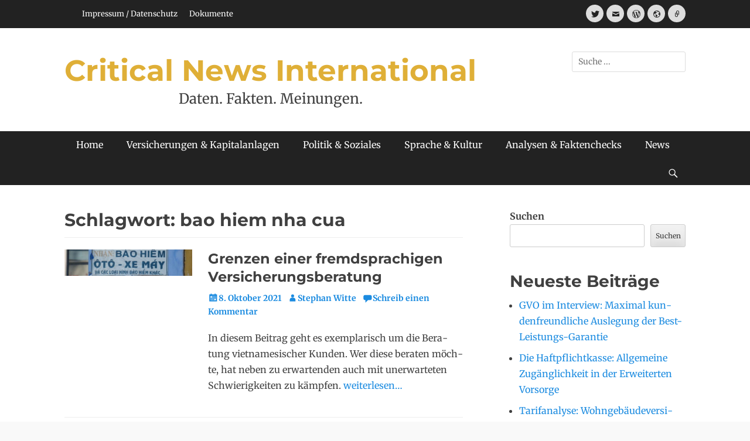

--- FILE ---
content_type: text/html; charset=UTF-8
request_url: https://critical-news.de/tag/bao-hiem-nha-cua-2/
body_size: 214510
content:
		<!DOCTYPE html>
		<html lang="de">
		
<head>
		<meta charset="UTF-8">
		<meta name="viewport" content="width=device-width, initial-scale=1, minimum-scale=1">
		<link rel="profile" href="http://gmpg.org/xfn/11">
		<meta name='robots' content='index, follow, max-image-preview:large, max-snippet:-1, max-video-preview:-1' />
	<style>img:is([sizes="auto" i], [sizes^="auto," i]) { contain-intrinsic-size: 3000px 1500px }</style>
	
	<!-- This site is optimized with the Yoast SEO plugin v26.8 - https://yoast.com/product/yoast-seo-wordpress/ -->
	<title>bao hiem nha cua Archive - Critical News International</title>
	<link rel="canonical" href="https://critical-news.de/tag/bao-hiem-nha-cua-2/" />
	<meta property="og:locale" content="de_DE" />
	<meta property="og:type" content="article" />
	<meta property="og:title" content="bao hiem nha cua Archive - Critical News International" />
	<meta property="og:url" content="https://critical-news.de/tag/bao-hiem-nha-cua-2/" />
	<meta property="og:site_name" content="Critical News International" />
	<meta name="twitter:card" content="summary_large_image" />
	<script type="application/ld+json" class="yoast-schema-graph">{"@context":"https://schema.org","@graph":[{"@type":"CollectionPage","@id":"https://critical-news.de/tag/bao-hiem-nha-cua-2/","url":"https://critical-news.de/tag/bao-hiem-nha-cua-2/","name":"bao hiem nha cua Archive - Critical News International","isPartOf":{"@id":"https://critical-news.de/#website"},"primaryImageOfPage":{"@id":"https://critical-news.de/tag/bao-hiem-nha-cua-2/#primaryimage"},"image":{"@id":"https://critical-news.de/tag/bao-hiem-nha-cua-2/#primaryimage"},"thumbnailUrl":"https://critical-news.de/wp-content/uploads/2021/10/baohiem1920_400.jpeg","breadcrumb":{"@id":"https://critical-news.de/tag/bao-hiem-nha-cua-2/#breadcrumb"},"inLanguage":"de"},{"@type":"ImageObject","inLanguage":"de","@id":"https://critical-news.de/tag/bao-hiem-nha-cua-2/#primaryimage","url":"https://critical-news.de/wp-content/uploads/2021/10/baohiem1920_400.jpeg","contentUrl":"https://critical-news.de/wp-content/uploads/2021/10/baohiem1920_400.jpeg","width":1917,"height":401,"caption":"© 2021 Critical News — Bewerbung Kfz- und andere Versicherungen auf Vietnamesisch"},{"@type":"BreadcrumbList","@id":"https://critical-news.de/tag/bao-hiem-nha-cua-2/#breadcrumb","itemListElement":[{"@type":"ListItem","position":1,"name":"Startseite","item":"https://critical-news.de/"},{"@type":"ListItem","position":2,"name":"bao hiem nha cua"}]},{"@type":"WebSite","@id":"https://critical-news.de/#website","url":"https://critical-news.de/","name":"Critical News International","description":"Daten. Fakten. Meinungen.","publisher":{"@id":"https://critical-news.de/#/schema/person/49df3aeecdc66e57cac655771b77479c"},"potentialAction":[{"@type":"SearchAction","target":{"@type":"EntryPoint","urlTemplate":"https://critical-news.de/?s={search_term_string}"},"query-input":{"@type":"PropertyValueSpecification","valueRequired":true,"valueName":"search_term_string"}}],"inLanguage":"de"},{"@type":["Person","Organization"],"@id":"https://critical-news.de/#/schema/person/49df3aeecdc66e57cac655771b77479c","name":"Stephan Witte","image":{"@type":"ImageObject","inLanguage":"de","@id":"https://critical-news.de/#/schema/person/image/","url":"https://critical-news.eu/wp-content/uploads/2023/01/5d94bbbc27e459fbb256baee6826f205.png","contentUrl":"https://critical-news.eu/wp-content/uploads/2023/01/5d94bbbc27e459fbb256baee6826f205.png","width":64,"height":64,"caption":"Stephan Witte"},"logo":{"@id":"https://critical-news.de/#/schema/person/image/"},"sameAs":["https://critical-news.de"]}]}</script>
	<!-- / Yoast SEO plugin. -->


<link rel="alternate" type="application/rss+xml" title="Critical News International &raquo; Feed" href="https://critical-news.de/feed/" />
<link rel="alternate" type="application/rss+xml" title="Critical News International &raquo; Kommentar-Feed" href="https://critical-news.de/comments/feed/" />
<link rel="alternate" type="application/rss+xml" title="Critical News International &raquo; bao hiem nha cua Schlagwort-Feed" href="https://critical-news.de/tag/bao-hiem-nha-cua-2/feed/" />
<script type="text/javascript">
/* <![CDATA[ */
window._wpemojiSettings = {"baseUrl":"https:\/\/s.w.org\/images\/core\/emoji\/15.0.3\/72x72\/","ext":".png","svgUrl":"https:\/\/s.w.org\/images\/core\/emoji\/15.0.3\/svg\/","svgExt":".svg","source":{"concatemoji":"https:\/\/critical-news.de\/wp-includes\/js\/wp-emoji-release.min.js?ver=6.7.2"}};
/*! This file is auto-generated */
!function(i,n){var o,s,e;function c(e){try{var t={supportTests:e,timestamp:(new Date).valueOf()};sessionStorage.setItem(o,JSON.stringify(t))}catch(e){}}function p(e,t,n){e.clearRect(0,0,e.canvas.width,e.canvas.height),e.fillText(t,0,0);var t=new Uint32Array(e.getImageData(0,0,e.canvas.width,e.canvas.height).data),r=(e.clearRect(0,0,e.canvas.width,e.canvas.height),e.fillText(n,0,0),new Uint32Array(e.getImageData(0,0,e.canvas.width,e.canvas.height).data));return t.every(function(e,t){return e===r[t]})}function u(e,t,n){switch(t){case"flag":return n(e,"\ud83c\udff3\ufe0f\u200d\u26a7\ufe0f","\ud83c\udff3\ufe0f\u200b\u26a7\ufe0f")?!1:!n(e,"\ud83c\uddfa\ud83c\uddf3","\ud83c\uddfa\u200b\ud83c\uddf3")&&!n(e,"\ud83c\udff4\udb40\udc67\udb40\udc62\udb40\udc65\udb40\udc6e\udb40\udc67\udb40\udc7f","\ud83c\udff4\u200b\udb40\udc67\u200b\udb40\udc62\u200b\udb40\udc65\u200b\udb40\udc6e\u200b\udb40\udc67\u200b\udb40\udc7f");case"emoji":return!n(e,"\ud83d\udc26\u200d\u2b1b","\ud83d\udc26\u200b\u2b1b")}return!1}function f(e,t,n){var r="undefined"!=typeof WorkerGlobalScope&&self instanceof WorkerGlobalScope?new OffscreenCanvas(300,150):i.createElement("canvas"),a=r.getContext("2d",{willReadFrequently:!0}),o=(a.textBaseline="top",a.font="600 32px Arial",{});return e.forEach(function(e){o[e]=t(a,e,n)}),o}function t(e){var t=i.createElement("script");t.src=e,t.defer=!0,i.head.appendChild(t)}"undefined"!=typeof Promise&&(o="wpEmojiSettingsSupports",s=["flag","emoji"],n.supports={everything:!0,everythingExceptFlag:!0},e=new Promise(function(e){i.addEventListener("DOMContentLoaded",e,{once:!0})}),new Promise(function(t){var n=function(){try{var e=JSON.parse(sessionStorage.getItem(o));if("object"==typeof e&&"number"==typeof e.timestamp&&(new Date).valueOf()<e.timestamp+604800&&"object"==typeof e.supportTests)return e.supportTests}catch(e){}return null}();if(!n){if("undefined"!=typeof Worker&&"undefined"!=typeof OffscreenCanvas&&"undefined"!=typeof URL&&URL.createObjectURL&&"undefined"!=typeof Blob)try{var e="postMessage("+f.toString()+"("+[JSON.stringify(s),u.toString(),p.toString()].join(",")+"));",r=new Blob([e],{type:"text/javascript"}),a=new Worker(URL.createObjectURL(r),{name:"wpTestEmojiSupports"});return void(a.onmessage=function(e){c(n=e.data),a.terminate(),t(n)})}catch(e){}c(n=f(s,u,p))}t(n)}).then(function(e){for(var t in e)n.supports[t]=e[t],n.supports.everything=n.supports.everything&&n.supports[t],"flag"!==t&&(n.supports.everythingExceptFlag=n.supports.everythingExceptFlag&&n.supports[t]);n.supports.everythingExceptFlag=n.supports.everythingExceptFlag&&!n.supports.flag,n.DOMReady=!1,n.readyCallback=function(){n.DOMReady=!0}}).then(function(){return e}).then(function(){var e;n.supports.everything||(n.readyCallback(),(e=n.source||{}).concatemoji?t(e.concatemoji):e.wpemoji&&e.twemoji&&(t(e.twemoji),t(e.wpemoji)))}))}((window,document),window._wpemojiSettings);
/* ]]> */
</script>

<link rel='stylesheet' id='embed-pdf-viewer-css' href='https://critical-news.de/wp-content/plugins/embed-pdf-viewer/css/embed-pdf-viewer.css?ver=2.4.6' type='text/css' media='screen' />
<style id='wp-emoji-styles-inline-css' type='text/css'>

	img.wp-smiley, img.emoji {
		display: inline !important;
		border: none !important;
		box-shadow: none !important;
		height: 1em !important;
		width: 1em !important;
		margin: 0 0.07em !important;
		vertical-align: -0.1em !important;
		background: none !important;
		padding: 0 !important;
	}
</style>
<link rel='stylesheet' id='wp-block-library-css' href='https://critical-news.de/wp-includes/css/dist/block-library/style.min.css?ver=6.7.2' type='text/css' media='all' />
<style id='wp-block-library-theme-inline-css' type='text/css'>
.wp-block-audio :where(figcaption){color:#555;font-size:13px;text-align:center}.is-dark-theme .wp-block-audio :where(figcaption){color:#ffffffa6}.wp-block-audio{margin:0 0 1em}.wp-block-code{border:1px solid #ccc;border-radius:4px;font-family:Menlo,Consolas,monaco,monospace;padding:.8em 1em}.wp-block-embed :where(figcaption){color:#555;font-size:13px;text-align:center}.is-dark-theme .wp-block-embed :where(figcaption){color:#ffffffa6}.wp-block-embed{margin:0 0 1em}.blocks-gallery-caption{color:#555;font-size:13px;text-align:center}.is-dark-theme .blocks-gallery-caption{color:#ffffffa6}:root :where(.wp-block-image figcaption){color:#555;font-size:13px;text-align:center}.is-dark-theme :root :where(.wp-block-image figcaption){color:#ffffffa6}.wp-block-image{margin:0 0 1em}.wp-block-pullquote{border-bottom:4px solid;border-top:4px solid;color:currentColor;margin-bottom:1.75em}.wp-block-pullquote cite,.wp-block-pullquote footer,.wp-block-pullquote__citation{color:currentColor;font-size:.8125em;font-style:normal;text-transform:uppercase}.wp-block-quote{border-left:.25em solid;margin:0 0 1.75em;padding-left:1em}.wp-block-quote cite,.wp-block-quote footer{color:currentColor;font-size:.8125em;font-style:normal;position:relative}.wp-block-quote:where(.has-text-align-right){border-left:none;border-right:.25em solid;padding-left:0;padding-right:1em}.wp-block-quote:where(.has-text-align-center){border:none;padding-left:0}.wp-block-quote.is-large,.wp-block-quote.is-style-large,.wp-block-quote:where(.is-style-plain){border:none}.wp-block-search .wp-block-search__label{font-weight:700}.wp-block-search__button{border:1px solid #ccc;padding:.375em .625em}:where(.wp-block-group.has-background){padding:1.25em 2.375em}.wp-block-separator.has-css-opacity{opacity:.4}.wp-block-separator{border:none;border-bottom:2px solid;margin-left:auto;margin-right:auto}.wp-block-separator.has-alpha-channel-opacity{opacity:1}.wp-block-separator:not(.is-style-wide):not(.is-style-dots){width:100px}.wp-block-separator.has-background:not(.is-style-dots){border-bottom:none;height:1px}.wp-block-separator.has-background:not(.is-style-wide):not(.is-style-dots){height:2px}.wp-block-table{margin:0 0 1em}.wp-block-table td,.wp-block-table th{word-break:normal}.wp-block-table :where(figcaption){color:#555;font-size:13px;text-align:center}.is-dark-theme .wp-block-table :where(figcaption){color:#ffffffa6}.wp-block-video :where(figcaption){color:#555;font-size:13px;text-align:center}.is-dark-theme .wp-block-video :where(figcaption){color:#ffffffa6}.wp-block-video{margin:0 0 1em}:root :where(.wp-block-template-part.has-background){margin-bottom:0;margin-top:0;padding:1.25em 2.375em}
</style>
<style id='pdfemb-pdf-embedder-viewer-style-inline-css' type='text/css'>
.wp-block-pdfemb-pdf-embedder-viewer{max-width:none}

</style>
<style id='bpldl-document-library-style-inline-css' type='text/css'>
*{box-sizing:border-box}.bplDl-container{overflow:auto}.bplDl-container .bplDl-header{background:linear-gradient(90deg,#1e3a8a,#2563eb);box-shadow:0 2px 4px rgba(0,0,0,.1);padding:20px;transition:all .5s ease-in-out}.bplDl-container .bplDl-header .bplDl-title{color:#9acd32;margin:0}.bplDl-container .bplDl-header .bplDl-title:hover{color:#1e40af}.bplDl-container .bplDl-header .bplDl-subtitle{color:#dde7c8;margin:0}.bplDl-container .bplDl-header .bplDl-subtitle:hover{color:#26282e}.bplDl-container .bplDl-content{padding-top:20px}.bplDl-container .bplDl-content .bplDl-toolbar{background:#fff;border-radius:.5rem;display:flex;flex-wrap:wrap;gap:1rem;margin-bottom:2rem;padding:1.5rem}.bplDl-container .bplDl-content .bplDl-toolbar .bplDl-search{flex:1;position:relative}.bplDl-container .bplDl-content .bplDl-toolbar .bplDl-search .bplDl-search-icon{color:#9ca3af;height:1.25rem;left:.75rem;position:absolute;top:13px;width:1.25rem}.bplDl-container .bplDl-content .bplDl-toolbar .bplDl-search .bplDl-search-input{border:1px solid #d1d5db;border-radius:.5rem;height:46px;outline:none;padding:12px 40px;transition:border .2s ease;width:100%}.bplDl-container .bplDl-content .bplDl-toolbar .bplDl-search .bplDl-search-input:focus{border-color:#2563eb}.bplDl-container .bplDl-content .bplDl-toolbar .bplDl-select,.bplDl-container .bplDl-content .bplDl-toolbar .bplDl-select-sort{border:1px solid #d1d5db;border-radius:.5rem;outline:none;padding:.5rem 1rem;width:120px}.bplDl-container .bplDl-content .bplDl-toolbar .bplDl-upload-btn{align-items:center;background-color:#2563eb;border:none;border-radius:.5rem;color:#fff;cursor:pointer;display:flex;gap:.5rem;padding:.5rem 1.25rem;transition:background .2s ease}.bplDl-container .bplDl-content .bplDl-toolbar .bplDl-upload-btn:hover{background-color:#1e40af}.bplDl-container .bplDl-content .bplDl-empty{padding:20px 0;text-align:center}.bplDl-container .bplDl-content .bplDl-empty .bplDl-empty-icon{color:#d1d5db;height:4rem;margin:0 auto 1rem;width:4rem}.bplDl-container .bplDl-content .bplDl-empty .bplDl-empty-text{color:#6b7280;font-size:1.125rem}.bplDl-container .bplDl-content .bplDl-grid{box-sizing:border-box;display:grid;gap:1.5rem;grid-template-columns:repeat(3,minmax(0,1fr));overflow:hidden;width:inherit}.bplDl-container .bplDl-content .bplDl-grid .bplDl-card{background:#fff;border-radius:.5rem;box-shadow:0 2px 6px rgba(0,0,0,.05);box-sizing:border-box;display:flex;flex-direction:column;overflow:hidden;padding:20px;transition:all .5s ease-in-out}.bplDl-container .bplDl-content .bplDl-grid .bplDl-card .bplDl-card-top{align-items:flex-start;display:flex;justify-content:space-between}.bplDl-container .bplDl-content .bplDl-grid .bplDl-card .bplDl-card-top .bplDl-icon{height:2rem;width:2rem}.bplDl-container .bplDl-content .bplDl-grid .bplDl-card .bplDl-name{color:#1f2937;font-size:20px;font-weight:600;margin-bottom:.5rem;margin-top:15px;overflow:hidden;text-overflow:ellipsis;white-space:nowrap}.bplDl-container .bplDl-content .bplDl-grid .bplDl-card .bplDl-size{color:#6b7280;font-size:15px;margin:10px 0}.bplDl-container .bplDl-content .bplDl-grid .bplDl-card .bplDl-meta{align-items:center;color:#6b7280;display:flex;font-size:15px;margin-bottom:20px}.bplDl-container .bplDl-content .bplDl-grid .bplDl-card .bplDl-meta .bplDl-meta-icon{height:1rem;margin-right:.25rem;width:1rem}.bplDl-container .bplDl-content .bplDl-grid .bplDl-card .bplDl-actions{display:flex;flex-wrap:wrap;gap:15px;margin-top:auto}.bplDl-container .bplDl-content .bplDl-grid .bplDl-card .bplDl-actions .bplDl-btn{align-items:center;border:none;border-radius:.375rem;cursor:pointer;display:flex;flex:1;font-size:15px;gap:.25rem;justify-content:center;padding:5px;transition:background .2s ease}.bplDl-container .bplDl-content .bplDl-grid .bplDl-card .bplDl-actions .bplDl-btn.bplDl-view-btn{background:#f3f4f6;color:#374151}.bplDl-container .bplDl-content .bplDl-grid .bplDl-card .bplDl-actions .bplDl-btn.bplDl-download-btn{background:#dbeafe;color:#1e3a8a}.bplDl-container .bplDl-content .bplDl-grid .bplDl-card .bplDl-actions .bplDl-btn.bplDl-delete-btn{background:#fee2e2;color:#b91c1c}.bplDl-container .bplDl-content .bplDl-grid .bplDl-card .bplDl-actions .bplDl-btn:hover{filter:brightness(.95)}.bplDl-container .bplDl-content .bplDl-grid .bplDl-card:hover{box-shadow:0 4px 12px rgba(0,0,0,.1)}.bplDl-modal-overlay{align-items:center;background:rgba(0,0,0,.6);display:flex;height:100vh;justify-content:center;left:0;position:fixed;top:0;width:100vw;z-index:9999}.bplDl-modal-overlay .bplDl-modal{background:#fff;border-radius:12px;box-shadow:0 20px 60px rgba(0,0,0,.3);max-height:90vh;max-width:90vw;overflow:auto;padding:20px;position:relative;width:800px}.bplDl-modal-overlay .bplDl-modal .bplDl-modal-close{background:transparent;border:none;color:#333;cursor:pointer;font-size:20px;position:absolute;right:10px;top:10px}.bplDl-modal-overlay .bplDl-modal .bplDl-modal-body{align-items:center;display:flex;flex-direction:column;gap:1rem;justify-content:center;margin-top:20px}.bplDl-modal-overlay .bplDl-modal .bplDl-modal-body .bplDl-preview-iframe{border-radius:8px;box-shadow:0 5px 20px rgba(0,0,0,.15);height:600px;max-height:80vh;max-width:100%;width:100%}.bplDl-modal-overlay .bplDl-modal .bplDl-modal-body .bplDl-preview-video{border-radius:8px;box-shadow:0 5px 20px rgba(0,0,0,.15);height:auto;max-height:80vh;max-width:100%;width:100%}.bplDl-modal-overlay .bplDl-modal .bplDl-modal-body .bplDl-preview-image{max-height:-moz-fit-content;max-height:fit-content;max-width:100%}.bplDl-modal-overlay .bplDl-modal .bplDl-modal-body .bplDl-audio-wrapper{align-items:center;background:#f9fafb;border-radius:1rem;box-shadow:0 4px 12px rgba(0,0,0,.08);display:flex;flex-direction:column;gap:.75rem;padding:1rem;transition:all .3s ease}.bplDl-modal-overlay .bplDl-modal .bplDl-modal-body .bplDl-audio-wrapper .bplDl-audio-player{border-radius:.5rem;max-width:480px;outline:none;width:100%}.bplDl-modal-overlay .bplDl-modal .bplDl-modal-body .bplDl-audio-wrapper .bplDl-audio-title{color:#374151;font-size:1rem;font-weight:600;margin-top:.25rem;text-align:center}.bplDl-modal-overlay .bplDl-modal .bplDl-modal-body .bplDl-audio-wrapper:hover{background:#f3f4f6;box-shadow:0 6px 16px rgba(0,0,0,.12)}.bplDl-modal-overlay .bplDl-modal .bplDl-modal-body .bplDl-preview-unknown{text-align:center}.bplDl-modal-overlay .bplDl-modal .bplDl-modal-body .bplDl-preview-unknown .bplDl-download-link{background:#007bff;border-radius:6px;color:#fff;display:inline-block;font-weight:500;margin-top:10px;padding:8px 14px;text-decoration:none;transition:background .2s}.bplDl-modal-overlay .bplDl-modal .bplDl-modal-body .bplDl-preview-unknown .bplDl-download-link:hover{background:#0056b3}
@keyframes skeleton-loading{0%{background-color:#e0e0e0}50%{background-color:#f0f0f0}to{background-color:#e0e0e0}}.skeleton{animation:skeleton-loading 1.5s ease-in-out infinite}

</style>
<style id='classic-theme-styles-inline-css' type='text/css'>
/*! This file is auto-generated */
.wp-block-button__link{color:#fff;background-color:#32373c;border-radius:9999px;box-shadow:none;text-decoration:none;padding:calc(.667em + 2px) calc(1.333em + 2px);font-size:1.125em}.wp-block-file__button{background:#32373c;color:#fff;text-decoration:none}
</style>
<style id='global-styles-inline-css' type='text/css'>
:root{--wp--preset--aspect-ratio--square: 1;--wp--preset--aspect-ratio--4-3: 4/3;--wp--preset--aspect-ratio--3-4: 3/4;--wp--preset--aspect-ratio--3-2: 3/2;--wp--preset--aspect-ratio--2-3: 2/3;--wp--preset--aspect-ratio--16-9: 16/9;--wp--preset--aspect-ratio--9-16: 9/16;--wp--preset--color--black: #111111;--wp--preset--color--cyan-bluish-gray: #abb8c3;--wp--preset--color--white: #ffffff;--wp--preset--color--pale-pink: #f78da7;--wp--preset--color--vivid-red: #cf2e2e;--wp--preset--color--luminous-vivid-orange: #ff6900;--wp--preset--color--luminous-vivid-amber: #fcb900;--wp--preset--color--light-green-cyan: #7bdcb5;--wp--preset--color--vivid-green-cyan: #00d084;--wp--preset--color--pale-cyan-blue: #8ed1fc;--wp--preset--color--vivid-cyan-blue: #0693e3;--wp--preset--color--vivid-purple: #9b51e0;--wp--preset--color--gray: #f4f4f4;--wp--preset--color--viking: #4fc3de;--wp--preset--color--blue: #1b8be0;--wp--preset--gradient--vivid-cyan-blue-to-vivid-purple: linear-gradient(135deg,rgba(6,147,227,1) 0%,rgb(155,81,224) 100%);--wp--preset--gradient--light-green-cyan-to-vivid-green-cyan: linear-gradient(135deg,rgb(122,220,180) 0%,rgb(0,208,130) 100%);--wp--preset--gradient--luminous-vivid-amber-to-luminous-vivid-orange: linear-gradient(135deg,rgba(252,185,0,1) 0%,rgba(255,105,0,1) 100%);--wp--preset--gradient--luminous-vivid-orange-to-vivid-red: linear-gradient(135deg,rgba(255,105,0,1) 0%,rgb(207,46,46) 100%);--wp--preset--gradient--very-light-gray-to-cyan-bluish-gray: linear-gradient(135deg,rgb(238,238,238) 0%,rgb(169,184,195) 100%);--wp--preset--gradient--cool-to-warm-spectrum: linear-gradient(135deg,rgb(74,234,220) 0%,rgb(151,120,209) 20%,rgb(207,42,186) 40%,rgb(238,44,130) 60%,rgb(251,105,98) 80%,rgb(254,248,76) 100%);--wp--preset--gradient--blush-light-purple: linear-gradient(135deg,rgb(255,206,236) 0%,rgb(152,150,240) 100%);--wp--preset--gradient--blush-bordeaux: linear-gradient(135deg,rgb(254,205,165) 0%,rgb(254,45,45) 50%,rgb(107,0,62) 100%);--wp--preset--gradient--luminous-dusk: linear-gradient(135deg,rgb(255,203,112) 0%,rgb(199,81,192) 50%,rgb(65,88,208) 100%);--wp--preset--gradient--pale-ocean: linear-gradient(135deg,rgb(255,245,203) 0%,rgb(182,227,212) 50%,rgb(51,167,181) 100%);--wp--preset--gradient--electric-grass: linear-gradient(135deg,rgb(202,248,128) 0%,rgb(113,206,126) 100%);--wp--preset--gradient--midnight: linear-gradient(135deg,rgb(2,3,129) 0%,rgb(40,116,252) 100%);--wp--preset--font-size--small: 14px;--wp--preset--font-size--medium: 20px;--wp--preset--font-size--large: 42px;--wp--preset--font-size--x-large: 42px;--wp--preset--font-size--normal: 18px;--wp--preset--font-size--huge: 54px;--wp--preset--spacing--20: 0.44rem;--wp--preset--spacing--30: 0.67rem;--wp--preset--spacing--40: 1rem;--wp--preset--spacing--50: 1.5rem;--wp--preset--spacing--60: 2.25rem;--wp--preset--spacing--70: 3.38rem;--wp--preset--spacing--80: 5.06rem;--wp--preset--shadow--natural: 6px 6px 9px rgba(0, 0, 0, 0.2);--wp--preset--shadow--deep: 12px 12px 50px rgba(0, 0, 0, 0.4);--wp--preset--shadow--sharp: 6px 6px 0px rgba(0, 0, 0, 0.2);--wp--preset--shadow--outlined: 6px 6px 0px -3px rgba(255, 255, 255, 1), 6px 6px rgba(0, 0, 0, 1);--wp--preset--shadow--crisp: 6px 6px 0px rgba(0, 0, 0, 1);}:where(.is-layout-flex){gap: 0.5em;}:where(.is-layout-grid){gap: 0.5em;}body .is-layout-flex{display: flex;}.is-layout-flex{flex-wrap: wrap;align-items: center;}.is-layout-flex > :is(*, div){margin: 0;}body .is-layout-grid{display: grid;}.is-layout-grid > :is(*, div){margin: 0;}:where(.wp-block-columns.is-layout-flex){gap: 2em;}:where(.wp-block-columns.is-layout-grid){gap: 2em;}:where(.wp-block-post-template.is-layout-flex){gap: 1.25em;}:where(.wp-block-post-template.is-layout-grid){gap: 1.25em;}.has-black-color{color: var(--wp--preset--color--black) !important;}.has-cyan-bluish-gray-color{color: var(--wp--preset--color--cyan-bluish-gray) !important;}.has-white-color{color: var(--wp--preset--color--white) !important;}.has-pale-pink-color{color: var(--wp--preset--color--pale-pink) !important;}.has-vivid-red-color{color: var(--wp--preset--color--vivid-red) !important;}.has-luminous-vivid-orange-color{color: var(--wp--preset--color--luminous-vivid-orange) !important;}.has-luminous-vivid-amber-color{color: var(--wp--preset--color--luminous-vivid-amber) !important;}.has-light-green-cyan-color{color: var(--wp--preset--color--light-green-cyan) !important;}.has-vivid-green-cyan-color{color: var(--wp--preset--color--vivid-green-cyan) !important;}.has-pale-cyan-blue-color{color: var(--wp--preset--color--pale-cyan-blue) !important;}.has-vivid-cyan-blue-color{color: var(--wp--preset--color--vivid-cyan-blue) !important;}.has-vivid-purple-color{color: var(--wp--preset--color--vivid-purple) !important;}.has-black-background-color{background-color: var(--wp--preset--color--black) !important;}.has-cyan-bluish-gray-background-color{background-color: var(--wp--preset--color--cyan-bluish-gray) !important;}.has-white-background-color{background-color: var(--wp--preset--color--white) !important;}.has-pale-pink-background-color{background-color: var(--wp--preset--color--pale-pink) !important;}.has-vivid-red-background-color{background-color: var(--wp--preset--color--vivid-red) !important;}.has-luminous-vivid-orange-background-color{background-color: var(--wp--preset--color--luminous-vivid-orange) !important;}.has-luminous-vivid-amber-background-color{background-color: var(--wp--preset--color--luminous-vivid-amber) !important;}.has-light-green-cyan-background-color{background-color: var(--wp--preset--color--light-green-cyan) !important;}.has-vivid-green-cyan-background-color{background-color: var(--wp--preset--color--vivid-green-cyan) !important;}.has-pale-cyan-blue-background-color{background-color: var(--wp--preset--color--pale-cyan-blue) !important;}.has-vivid-cyan-blue-background-color{background-color: var(--wp--preset--color--vivid-cyan-blue) !important;}.has-vivid-purple-background-color{background-color: var(--wp--preset--color--vivid-purple) !important;}.has-black-border-color{border-color: var(--wp--preset--color--black) !important;}.has-cyan-bluish-gray-border-color{border-color: var(--wp--preset--color--cyan-bluish-gray) !important;}.has-white-border-color{border-color: var(--wp--preset--color--white) !important;}.has-pale-pink-border-color{border-color: var(--wp--preset--color--pale-pink) !important;}.has-vivid-red-border-color{border-color: var(--wp--preset--color--vivid-red) !important;}.has-luminous-vivid-orange-border-color{border-color: var(--wp--preset--color--luminous-vivid-orange) !important;}.has-luminous-vivid-amber-border-color{border-color: var(--wp--preset--color--luminous-vivid-amber) !important;}.has-light-green-cyan-border-color{border-color: var(--wp--preset--color--light-green-cyan) !important;}.has-vivid-green-cyan-border-color{border-color: var(--wp--preset--color--vivid-green-cyan) !important;}.has-pale-cyan-blue-border-color{border-color: var(--wp--preset--color--pale-cyan-blue) !important;}.has-vivid-cyan-blue-border-color{border-color: var(--wp--preset--color--vivid-cyan-blue) !important;}.has-vivid-purple-border-color{border-color: var(--wp--preset--color--vivid-purple) !important;}.has-vivid-cyan-blue-to-vivid-purple-gradient-background{background: var(--wp--preset--gradient--vivid-cyan-blue-to-vivid-purple) !important;}.has-light-green-cyan-to-vivid-green-cyan-gradient-background{background: var(--wp--preset--gradient--light-green-cyan-to-vivid-green-cyan) !important;}.has-luminous-vivid-amber-to-luminous-vivid-orange-gradient-background{background: var(--wp--preset--gradient--luminous-vivid-amber-to-luminous-vivid-orange) !important;}.has-luminous-vivid-orange-to-vivid-red-gradient-background{background: var(--wp--preset--gradient--luminous-vivid-orange-to-vivid-red) !important;}.has-very-light-gray-to-cyan-bluish-gray-gradient-background{background: var(--wp--preset--gradient--very-light-gray-to-cyan-bluish-gray) !important;}.has-cool-to-warm-spectrum-gradient-background{background: var(--wp--preset--gradient--cool-to-warm-spectrum) !important;}.has-blush-light-purple-gradient-background{background: var(--wp--preset--gradient--blush-light-purple) !important;}.has-blush-bordeaux-gradient-background{background: var(--wp--preset--gradient--blush-bordeaux) !important;}.has-luminous-dusk-gradient-background{background: var(--wp--preset--gradient--luminous-dusk) !important;}.has-pale-ocean-gradient-background{background: var(--wp--preset--gradient--pale-ocean) !important;}.has-electric-grass-gradient-background{background: var(--wp--preset--gradient--electric-grass) !important;}.has-midnight-gradient-background{background: var(--wp--preset--gradient--midnight) !important;}.has-small-font-size{font-size: var(--wp--preset--font-size--small) !important;}.has-medium-font-size{font-size: var(--wp--preset--font-size--medium) !important;}.has-large-font-size{font-size: var(--wp--preset--font-size--large) !important;}.has-x-large-font-size{font-size: var(--wp--preset--font-size--x-large) !important;}
:where(.wp-block-post-template.is-layout-flex){gap: 1.25em;}:where(.wp-block-post-template.is-layout-grid){gap: 1.25em;}
:where(.wp-block-columns.is-layout-flex){gap: 2em;}:where(.wp-block-columns.is-layout-grid){gap: 2em;}
:root :where(.wp-block-pullquote){font-size: 1.5em;line-height: 1.6;}
</style>
<link rel='stylesheet' id='ppv-public-css' href='https://critical-news.de/wp-content/plugins/document-emberdder/build/public.css?ver=2.0.3' type='text/css' media='all' />
<link rel='stylesheet' id='clean-journal-fonts-css' href='https://critical-news.de/wp-content/fonts/99d7270873b47ecc116f37f689e3e913.css' type='text/css' media='all' />
<link rel='stylesheet' id='clean-journal-style-css' href='https://critical-news.de/wp-content/themes/clean-journal/style.css?ver=20240813-71547' type='text/css' media='all' />
<link rel='stylesheet' id='clean-journal-block-style-css' href='https://critical-news.de/wp-content/themes/clean-journal/css/blocks.css?ver=2.8.3' type='text/css' media='all' />
<link rel='stylesheet' id='genericons-css' href='https://critical-news.de/wp-content/themes/clean-journal/css/genericons/genericons.css?ver=3.4.1' type='text/css' media='all' />
<link rel='stylesheet' id='sidr-css' href='https://critical-news.de/wp-content/themes/clean-journal/css/jquery.sidr.light.min.css?ver=2.1.0' type='text/css' media='all' />
<link rel='stylesheet' id='sp-dsgvo_twbs4_grid-css' href='https://critical-news.de/wp-content/plugins/shapepress-dsgvo/public/css/bootstrap-grid.min.css?ver=3.1.37' type='text/css' media='all' />
<link rel='stylesheet' id='sp-dsgvo-css' href='https://critical-news.de/wp-content/plugins/shapepress-dsgvo/public/css/sp-dsgvo-public.min.css?ver=3.1.37' type='text/css' media='all' />
<link rel='stylesheet' id='sp-dsgvo_popup-css' href='https://critical-news.de/wp-content/plugins/shapepress-dsgvo/public/css/sp-dsgvo-popup.min.css?ver=3.1.37' type='text/css' media='all' />
<link rel='stylesheet' id='simplebar-css' href='https://critical-news.de/wp-content/plugins/shapepress-dsgvo/public/css/simplebar.min.css?ver=6.7.2' type='text/css' media='all' />
<style id='wp-typography-custom-inline-css' type='text/css'>
sub, sup{font-size: 75%;line-height: 100%}sup{vertical-align: 60%}sub{vertical-align: -10%}.amp{font-family: Baskerville, "Goudy Old Style", Palatino, "Book Antiqua", "Warnock Pro", serif;font-size: 1.1em;font-style: italic;font-weight: normal;line-height: 1em}.caps{font-size: 90%}.dquo{margin-left: -0.4em}.quo{margin-left: -0.2em}.pull-single{margin-left: -0.15em}.push-single{margin-right: 0.15em}.pull-double{margin-left: -0.38em}.push-double{margin-right: 0.38em}
</style>
<style id='wp-typography-safari-font-workaround-inline-css' type='text/css'>
body {-webkit-font-feature-settings: "liga";font-feature-settings: "liga";-ms-font-feature-settings: normal;}
</style>
<script type="text/javascript" src="https://critical-news.de/wp-includes/js/jquery/jquery.min.js?ver=3.7.1" id="jquery-core-js"></script>
<script type="text/javascript" src="https://critical-news.de/wp-includes/js/jquery/jquery-migrate.min.js?ver=3.4.1" id="jquery-migrate-js"></script>
<script type="text/javascript" src="https://critical-news.de/wp-content/plugins/wonderplugin-video-embed/engine/wonderpluginvideoembed.js?ver=2.4" id="wonderplugin-videoembed-script-js"></script>
<script type="text/javascript" src="https://critical-news.de/wp-content/plugins/document-emberdder/build/public.js?ver=2.0.3" id="ppv-public-js"></script>
<script type="text/javascript" src="https://critical-news.de/wp-content/themes/clean-journal/js/jquery.sidr.min.js?ver=2.2.1.1" id="sidr-js"></script>
<script type="text/javascript" src="https://critical-news.de/wp-content/themes/clean-journal/js/clean-journal-custom-scripts.min.js" id="clean-journal-custom-scripts-js"></script>
<!--[if lt IE 9]>
<script type="text/javascript" src="https://critical-news.de/wp-content/themes/clean-journal/js/html5.min.js?ver=3.7.3" id="clean-journal-html5-js"></script>
<![endif]-->
<script type="text/javascript" id="sp-dsgvo-js-extra">
/* <![CDATA[ */
var spDsgvoGeneralConfig = {"ajaxUrl":"https:\/\/critical-news.de\/wp-admin\/admin-ajax.php","wpJsonUrl":"https:\/\/critical-news.de\/wp-json\/legalweb\/v1\/","cookieName":"sp_dsgvo_cookie_settings","cookieVersion":"0","cookieLifeTime":"86400","cookieLifeTimeDismiss":"86400","locale":"de_DE","privacyPolicyPageId":"32","privacyPolicyPageUrl":"https:\/\/critical-news.de\/datenschutz\/","imprintPageId":"40","imprintPageUrl":"https:\/\/critical-news.de\/impressum\/","showNoticeOnClose":"0","initialDisplayType":"policy_popup","allIntegrationSlugs":["youtube","gmaps","twitter","vimeo","osm","insta","soundcloud","wp-statistics"],"noticeHideEffect":"none","noticeOnScroll":"","noticeOnScrollOffset":"100","currentPageId":"5301","forceCookieInfo":"0","clientSideBlocking":"1"};
var spDsgvoIntegrationConfig = [{"slug":"youtube","category":"embeddings","cookieNames":"","insertLocation":"","usedTagmanager":"","jsCode":"","hosts":"youtu.be;youtube.com;youtube.;youtube-nocookie.com","placeholder":"<div class=\"sp-dsgvo sp-dsgvo-embedding-container sp-dsgvo-embedding-youtube \"><div class=\"sp-dsgvo-blocked-embedding-placeholder sp-dsgvo-blocked-embedding-placeholder-youtube\">  <div class=\"sp-dsgvo-blocked-embedding-placeholder-header\"><img class=\"sp-dsgvo-blocked-embedding-placeholder-header-icon\" src=\"https:\/\/critical-news.de\/wp-content\/plugins\/shapepress-dsgvo\/public\/images\/embeddings\/icon-youtube.svg\"\/>Wir ben\u00f6tigen Ihre Zustimmung um den Inhalt von YouTube laden zu k\u00f6nnen.<\/div>  <div class=\"sp-dsgvo-blocked-embedding-placeholder-body\"><p>Mit dem Klick auf das Video werden durch den mit uns gemeinsam Verantwortlichen Youtube [Google Ireland Limited, Irland] das Video abgespielt, auf Ihrem Endger\u00e4t Skripte geladen, Cookies gespeichert und personenbezogene Daten erfasst. Damit kann Google Aktivit\u00e4ten im Internet verfolgen und Werbung zielgruppengerecht ausspielen. Es erfolgt eine Daten\u00fcbermittlung in die USA, diese verf\u00fcgt \u00fcber keinen EU-konformen Datenschutz. Weitere Informationen finden Sie <a target=\"_blank\" href=\"#\" class=\"sp-dsgvo-navigate-privacy-policy\">hier<\/a>.<\/p>   <div class=\"sp-dsgvo-blocked-embedding-button-container\"> <a href=\"#\" class=\"sp-dsgvo-direct-enable-popup sp-dsgvo-blocked-embedding-button-enable\" data-slug=\"youtube\">Hier klicken um den Inhalt zu aktivieren.<\/a><\/div>  <\/div><\/div><div class=\"sp-dsgvo-hidden-embedding-content sp-dsgvo-hidden-embedding-content-youtube\" data-sp-dsgvo-embedding-slug=\"youtube\">{encodedContent}<\/div><\/div>"},{"slug":"gmaps","category":"embeddings","cookieNames":"","insertLocation":"","usedTagmanager":"","jsCode":"","hosts":"maps.google.com;www.google.com\/maps\/","placeholder":"<div class=\"sp-dsgvo sp-dsgvo-embedding-container sp-dsgvo-embedding-gmaps \"><div class=\"sp-dsgvo-blocked-embedding-placeholder sp-dsgvo-blocked-embedding-placeholder-gmaps\">  <div class=\"sp-dsgvo-blocked-embedding-placeholder-header\"><img class=\"sp-dsgvo-blocked-embedding-placeholder-header-icon\" src=\"https:\/\/critical-news.de\/wp-content\/plugins\/shapepress-dsgvo\/public\/images\/embeddings\/icon-gmaps.svg\"\/>Wir ben\u00f6tigen Ihre Zustimmung um den Inhalt von Google Maps laden zu k\u00f6nnen.<\/div>  <div class=\"sp-dsgvo-blocked-embedding-placeholder-body\"><p>Mit dem Klick auf den Dienst werden durch den mit uns gemeinsam Verantwortlichen Google [Google Ireland Limited, Irland] der Kartendienst Google Maps angezeigt, auf Ihrem Endger\u00e4t Skripte geladen, Cookies gespeichert und personenbezogene Daten erfasst. Damit kann Google Aktivit\u00e4ten im Internet verfolgen und Werbung zielgruppengerecht ausspielen. Es erfolgt eine Daten\u00fcbermittlung in die USA, diese verf\u00fcgt \u00fcber keinen EU-konformen Datenschutz. Weitere Informationen. Weitere Informationen finden Sie <a target=\"_blank\" href=\"#\" class=\"sp-dsgvo-navigate-privacy-policy\">hier<\/a>.<\/p>   <div class=\"sp-dsgvo-blocked-embedding-button-container\"> <a href=\"#\" class=\"sp-dsgvo-direct-enable-popup sp-dsgvo-blocked-embedding-button-enable\" data-slug=\"gmaps\">Hier klicken um den Inhalt zu aktivieren.<\/a><\/div>  <\/div><\/div><div class=\"sp-dsgvo-hidden-embedding-content sp-dsgvo-hidden-embedding-content-gmaps\" data-sp-dsgvo-embedding-slug=\"gmaps\">{encodedContent}<\/div><\/div>"},{"slug":"twitter","category":"embeddings","cookieNames":"","insertLocation":"","usedTagmanager":"","jsCode":"","hosts":"twitter.com;t.co","placeholder":"<div class=\"sp-dsgvo sp-dsgvo-embedding-container sp-dsgvo-embedding-twitter \"><div class=\"sp-dsgvo-blocked-embedding-placeholder sp-dsgvo-blocked-embedding-placeholder-twitter\">  <div class=\"sp-dsgvo-blocked-embedding-placeholder-header\"><img class=\"sp-dsgvo-blocked-embedding-placeholder-header-icon\" src=\"https:\/\/critical-news.de\/wp-content\/plugins\/shapepress-dsgvo\/public\/images\/embeddings\/icon-twitter.svg\"\/>Wir ben\u00f6tigen Ihre Zustimmung um den Inhalt von Twitter laden zu k\u00f6nnen.<\/div>  <div class=\"sp-dsgvo-blocked-embedding-placeholder-body\"><p>Mit dem Klick auf den Dienst werden durch den mit uns gemeinsam Verantwortlichen Twitter [Twitter Inc., USA] der Twitter-Dienst angezeigt, auf Ihrem Endger\u00e4t Skripte geladen, Cookies gespeichert und personenbezogene Daten erfasst. Damit kann Twitter Aktivit\u00e4ten im Internet verfolgen und Werbung zielgruppengerecht ausspielen. Es erfolgt eine Daten\u00fcbermittlung in die USA, diese verf\u00fcgt \u00fcber keinen EU-konformen Datenschutz. Weitere Informationen finden Sie <a target=\"_blank\" href=\"#\" class=\"sp-dsgvo-navigate-privacy-policy\">hier<\/a>.<\/p>   <div class=\"sp-dsgvo-blocked-embedding-button-container\"> <a href=\"#\" class=\"sp-dsgvo-direct-enable-popup sp-dsgvo-blocked-embedding-button-enable\" data-slug=\"twitter\">Hier klicken um den Inhalt zu aktivieren.<\/a><\/div>  <\/div><\/div><div class=\"sp-dsgvo-hidden-embedding-content sp-dsgvo-hidden-embedding-content-twitter\" data-sp-dsgvo-embedding-slug=\"twitter\">{encodedContent}<\/div><\/div>"},{"slug":"vimeo","category":"embeddings","cookieNames":"","insertLocation":"","usedTagmanager":"","jsCode":"","hosts":"vimeo.com","placeholder":"<div class=\"sp-dsgvo sp-dsgvo-embedding-container sp-dsgvo-embedding-vimeo \"><div class=\"sp-dsgvo-blocked-embedding-placeholder sp-dsgvo-blocked-embedding-placeholder-vimeo\">  <div class=\"sp-dsgvo-blocked-embedding-placeholder-header\"><img class=\"sp-dsgvo-blocked-embedding-placeholder-header-icon\" src=\"https:\/\/critical-news.de\/wp-content\/plugins\/shapepress-dsgvo\/public\/images\/embeddings\/icon-vimeo.svg\"\/>Wir ben\u00f6tigen Ihre Zustimmung um den Inhalt von Vimeo laden zu k\u00f6nnen.<\/div>  <div class=\"sp-dsgvo-blocked-embedding-placeholder-body\"><p>Mit dem Klick auf das Video werden durch den mit uns gemeinsam Verantwortlichen Vimeo [Vimeo Inc., USA] das Video abgespielt, auf Ihrem Endger\u00e4t Skripte geladen, Cookies gespeichert und personenbezogene Daten erfasst. Damit kann Vimeo Aktivit\u00e4ten im Internet verfolgen und Werbung zielgruppengerecht ausspielen. Es erfolgt eine Daten\u00fcbermittlung in die USA, diese verf\u00fcgt \u00fcber keinen EU-konformen Datenschutz. Weitere Informationen finden Sie <a target=\"_blank\" href=\"#\" class=\"sp-dsgvo-navigate-privacy-policy\">hier<\/a>.<\/p>   <div class=\"sp-dsgvo-blocked-embedding-button-container\"> <a href=\"#\" class=\"sp-dsgvo-direct-enable-popup sp-dsgvo-blocked-embedding-button-enable\" data-slug=\"vimeo\">Hier klicken um den Inhalt zu aktivieren.<\/a><\/div>  <\/div><\/div><div class=\"sp-dsgvo-hidden-embedding-content sp-dsgvo-hidden-embedding-content-vimeo\" data-sp-dsgvo-embedding-slug=\"vimeo\">{encodedContent}<\/div><\/div>"},{"slug":"osm","category":"embeddings","cookieNames":"","insertLocation":"","usedTagmanager":"","jsCode":"","hosts":"openstreetmap.org","placeholder":"<div class=\"sp-dsgvo sp-dsgvo-embedding-container sp-dsgvo-embedding-osm \"><div class=\"sp-dsgvo-blocked-embedding-placeholder sp-dsgvo-blocked-embedding-placeholder-osm\">  <div class=\"sp-dsgvo-blocked-embedding-placeholder-header\"><img class=\"sp-dsgvo-blocked-embedding-placeholder-header-icon\" src=\"https:\/\/critical-news.de\/wp-content\/plugins\/shapepress-dsgvo\/public\/images\/embeddings\/icon-osm.svg\"\/>Wir ben\u00f6tigen Ihre Zustimmung um den Inhalt von OpenStreetMap laden zu k\u00f6nnen.<\/div>  <div class=\"sp-dsgvo-blocked-embedding-placeholder-body\"><p>Mit dem Klick auf den Dienst werden durch den mit uns gemeinsam Verantwortlichen Open Street Map [OpenStreetMap Foundation, United Kingdom] der Kartendienst Open Street Map angezeigt, auf Ihrem PC Skripte geladen, personenbezogene Daten erfasst und Cookies gespeichert. Mit Hilfe der Cookies ist Open Street Map in der Lage, die Aktivit\u00e4ten von Personen im Internet zu verfolgen und Werbung zielgruppengerecht auszuspielen. Weitere Informationen finden Sie <a target=\"_blank\" href=\"#\" class=\"sp-dsgvo-navigate-privacy-policy\">hier<\/a>.<\/p>   <div class=\"sp-dsgvo-blocked-embedding-button-container\"> <a href=\"#\" class=\"sp-dsgvo-direct-enable-popup sp-dsgvo-blocked-embedding-button-enable\" data-slug=\"osm\">Hier klicken um den Inhalt zu aktivieren.<\/a><\/div>  <\/div><\/div><div class=\"sp-dsgvo-hidden-embedding-content sp-dsgvo-hidden-embedding-content-osm\" data-sp-dsgvo-embedding-slug=\"osm\">{encodedContent}<\/div><\/div>"},{"slug":"insta","category":"embeddings","cookieNames":"","insertLocation":"","usedTagmanager":"","jsCode":"","hosts":"instagram.com","placeholder":"<div class=\"sp-dsgvo sp-dsgvo-embedding-container sp-dsgvo-embedding-insta \"><div class=\"sp-dsgvo-blocked-embedding-placeholder sp-dsgvo-blocked-embedding-placeholder-insta\">  <div class=\"sp-dsgvo-blocked-embedding-placeholder-header\"><img class=\"sp-dsgvo-blocked-embedding-placeholder-header-icon\" src=\"https:\/\/critical-news.de\/wp-content\/plugins\/shapepress-dsgvo\/public\/images\/embeddings\/icon-insta.svg\"\/>Wir ben\u00f6tigen Ihre Zustimmung um den Inhalt von Instagram laden zu k\u00f6nnen.<\/div>  <div class=\"sp-dsgvo-blocked-embedding-placeholder-body\"><p>Mit dem Klick auf den Dienst werden durch den mit uns gemeinsam Verantwortlichen Instagram [Meta Platforms Ireland Ltd., Irland] der Instagram-Dienst angezeigt, auf Ihrem Endger\u00e4t Skripte geladen, Cookies gespeichert und personenbezogene Daten erfasst. Damit kann Facebook Aktivit\u00e4ten im Internet verfolgen und Werbung zielgruppengerecht ausspielen. Es erfolgt eine Daten\u00fcbermittlung in die USA, diese verf\u00fcgt \u00fcber keinen EU-konformen Datenschutz. Weitere Informationen finden Sie <a target=\"_blank\" href=\"#\" class=\"sp-dsgvo-navigate-privacy-policy\">hier<\/a>.<\/p>   <div class=\"sp-dsgvo-blocked-embedding-button-container\"> <a href=\"#\" class=\"sp-dsgvo-direct-enable-popup sp-dsgvo-blocked-embedding-button-enable\" data-slug=\"insta\">Hier klicken um den Inhalt zu aktivieren.<\/a><\/div>  <\/div><\/div><div class=\"sp-dsgvo-hidden-embedding-content sp-dsgvo-hidden-embedding-content-insta\" data-sp-dsgvo-embedding-slug=\"insta\">{encodedContent}<\/div><\/div>"},{"slug":"soundcloud","category":"embeddings","cookieNames":"","insertLocation":"","usedTagmanager":"","jsCode":"","hosts":"soundcloud.com","placeholder":"<div class=\"sp-dsgvo sp-dsgvo-embedding-container sp-dsgvo-embedding-soundcloud \"><div class=\"sp-dsgvo-blocked-embedding-placeholder sp-dsgvo-blocked-embedding-placeholder-soundcloud\">  <div class=\"sp-dsgvo-blocked-embedding-placeholder-header\"><img class=\"sp-dsgvo-blocked-embedding-placeholder-header-icon\" src=\"https:\/\/critical-news.de\/wp-content\/plugins\/shapepress-dsgvo\/public\/images\/embeddings\/icon-soundcloud.svg\"\/>Wir ben\u00f6tigen Ihre Zustimmung um den Inhalt von SoundCloud laden zu k\u00f6nnen.<\/div>  <div class=\"sp-dsgvo-blocked-embedding-placeholder-body\"><p>Mit dem Klick auf den Dienst werden durch den mit uns gemeinsam Verantwortlichen Soundcloud [SoundCloud Limited, Deutschland] der Soundcloud-Dienst angezeigt, auf Ihrem PC Skripte geladen, personenbezogene Daten erfasst und Cookies gespeichert. Mit Hilfe der Cookies ist Facebook in der Lage, die Aktivit\u00e4ten von Personen im Internet zu verfolgen und Werbung zielgruppengerecht auszuspielen. Weitere Informationen finden Sie <a target=\"_blank\" href=\"#\" class=\"sp-dsgvo-navigate-privacy-policy\">hier<\/a>.<\/p>   <div class=\"sp-dsgvo-blocked-embedding-button-container\"> <a href=\"#\" class=\"sp-dsgvo-direct-enable-popup sp-dsgvo-blocked-embedding-button-enable\" data-slug=\"soundcloud\">Hier klicken um den Inhalt zu aktivieren.<\/a><\/div>  <\/div><\/div><div class=\"sp-dsgvo-hidden-embedding-content sp-dsgvo-hidden-embedding-content-soundcloud\" data-sp-dsgvo-embedding-slug=\"soundcloud\">{encodedContent}<\/div><\/div>"},{"slug":"wp-statistics","category":"necessary","cookieNames":"","insertLocation":"head","usedTagmanager":"","jsCode":"","hosts":"","placeholder":""}];
/* ]]> */
</script>
<script type="text/javascript" src="https://critical-news.de/wp-content/plugins/shapepress-dsgvo/public/js/sp-dsgvo-public.min.js?ver=3.1.37" id="sp-dsgvo-js"></script>
<link rel="https://api.w.org/" href="https://critical-news.de/wp-json/" /><link rel="alternate" title="JSON" type="application/json" href="https://critical-news.de/wp-json/wp/v2/tags/1900" /><link rel="EditURI" type="application/rsd+xml" title="RSD" href="https://critical-news.de/xmlrpc.php?rsd" />
<meta name="generator" content="WordPress 6.7.2" />
		<meta charset="utf-8">
		<meta name="abstract" content="Daten. Fakten. Meinungen.">
		<meta name="author" content="Stephan Witte, Vera Veritas">
		<meta name="classification" content="A, B, C, D, E und F, ADAC, Arbeit, Autorenporträts, Bausparen, Berufsunfähigkeit, Betriebshaftpflicht, Biometrie, Corona Datenanalyse, Generali, Kapitalanlagen, Kindeswohlgefährdung, Manufaktur Augsburg, News-Ticker, Pflege &amp; Vorsorge - Hefte, Pressemitteilungen, Satanismus &amp; rituelle Gewalt, Schwarzwälder, Tarifanalysen &amp; Kurzchecks, Adcuri, CN Spezial - Ukraine, Comics, Corona-Fakten (Analysen und Grafiken), Cyber, Freizeit &amp; Sport, Funktionsinvaliditätsversicherung, G, H, I, J, K und L, Gothaer, Kapitalaufbau, Mobil Krankenkasse, Ratings, Sachversicherung, SDV Servicepartner der Versicherungsmakler AG, Wochenrückblick, Agila, Corona-Specials von Andy Poppenberg, Essen &amp; Trinken, Fahrradkaskoversicherung, Geschichte, Grundeigentümer-Versicherung, Kinderinvaliditätsversicherung, M, N, O, P, Q und R, Moblkrankenkasse, Rechtsschutz, Risiko &amp; Vorsorge, Risiko &amp; Vorsorge - Hefte, Signal Iduna, Allianz, Gegenstandsversicherung, Gesundheit, Gruppenversicherungsvertrag Jagdverein Hessenjäger Kassel e. V., Home, Internet, Klima-Specials von Andy Poppemberg, Krankenversicherung, Lebensversicherung, Neodigital Versicherung, Pflege &amp; Vorsorge, S, T, U, V, W, X, Y und Z, Sach- und Haftpflichtversicherungen, Uelzener, Alte Leipziger, Faktenchecks, Glasversicherung, GVO Gegenseitigkeit, Kinder &amp; Familie, Medien, NV-Versicherungen, Pflege, uniVersa, Versicherungen &amp; Kapitalanlagen, Versicherungssparten, Arag, Gesellschaften, HanseMerkur, Hausratversicherung, Musik, Ökologische Jagdverein Bayern e.V., Politik, Politik &amp; Soziales, Tierkranken- und OP-Versicherung, VEMA, Atradius, Biolabore und Biowaffen, Diverses aus der Versicherungs- und Finanzwelt, HDI, Hundehaftpflicht, Pressefreiheit, Sprache &amp; Kultur, Unfall, VHV, Ammerländer, Analysen &amp; Faktenchecks, Hiscox, Impfungen bei Tier und Mensch, Jagdhaftpflicht, ONE, Recht, Volkswohl Bund, AOK Niedersachsen, HUK-Coburg, Kfz-Versicherung, News, prokundo, Religion, Steuern, WGV, Interlloyd, Kunstversicherung, R+V, Rezensionen, Umweltschutz, Württembergische, Arbeitsgemeinschaft Baden-Württembergischer Jagdscheininhaber, Itzehoer, Pferdehaftpflicht, rhion.digital, Sprachen, Würzburger, Arbeitsgemeinschaft Sächsischer Jagdscheininhaber, InterRisk, Photovoltaikanlagenversicherung, Übersetzung, Zurich, asspario, Film &amp; TV, Janitos, Privathaftpflicht, Axa, Konzept &amp; Marketing (K&amp;M), Valorenversicherung, Balunos, KS Auxilia, Waldbesitzerhaftpflichtversicherung, Barmenia, LBN, Waldbrandversicherung, BKK Mobil Oil, Waldsturmversicherung, BSG - Baloise Service GmbH, Wohngebäude, Care Concept, ConceptIF, Concordia, degenia, Deutsche Familienversicherung, Deutscher Jäger Pool, DEVK, Dialog, Die Bayerische, Die Haftpflichtkasse, Domcura, Ergo, Europäische Reiseversicherung (ERV)">
		<meta name="copyright" content="Copyright Critical News International - All rights Reserved.">
		<meta name="designer" content="Catch Themes">
		<meta name="distribution" content="Global">
		<meta name="language" content="de-DE">
		<meta name="publisher" content="Critical News International">
		<meta name="rating" content="General">
		<meta name="resource-type" content="Document">
		<meta name="revisit-after" content="3">
		<meta name="subject" content="A, B, C, D, E und F, ADAC, Arbeit, Autorenporträts, Bausparen, Berufsunfähigkeit, Betriebshaftpflicht, Biometrie, Corona Datenanalyse, Generali, Kapitalanlagen, Kindeswohlgefährdung, Manufaktur Augsburg, News-Ticker, Pflege &amp; Vorsorge - Hefte, Pressemitteilungen, Satanismus &amp; rituelle Gewalt, Schwarzwälder, Tarifanalysen &amp; Kurzchecks, Adcuri, CN Spezial - Ukraine, Comics, Corona-Fakten (Analysen und Grafiken), Cyber, Freizeit &amp; Sport, Funktionsinvaliditätsversicherung, G, H, I, J, K und L, Gothaer, Kapitalaufbau, Mobil Krankenkasse, Ratings, Sachversicherung, SDV Servicepartner der Versicherungsmakler AG, Wochenrückblick, Agila, Corona-Specials von Andy Poppenberg, Essen &amp; Trinken, Fahrradkaskoversicherung, Geschichte, Grundeigentümer-Versicherung, Kinderinvaliditätsversicherung, M, N, O, P, Q und R, Moblkrankenkasse, Rechtsschutz, Risiko &amp; Vorsorge, Risiko &amp; Vorsorge - Hefte, Signal Iduna, Allianz, Gegenstandsversicherung, Gesundheit, Gruppenversicherungsvertrag Jagdverein Hessenjäger Kassel e. V., Home, Internet, Klima-Specials von Andy Poppemberg, Krankenversicherung, Lebensversicherung, Neodigital Versicherung, Pflege &amp; Vorsorge, S, T, U, V, W, X, Y und Z, Sach- und Haftpflichtversicherungen, Uelzener, Alte Leipziger, Faktenchecks, Glasversicherung, GVO Gegenseitigkeit, Kinder &amp; Familie, Medien, NV-Versicherungen, Pflege, uniVersa, Versicherungen &amp; Kapitalanlagen, Versicherungssparten, Arag, Gesellschaften, HanseMerkur, Hausratversicherung, Musik, Ökologische Jagdverein Bayern e.V., Politik, Politik &amp; Soziales, Tierkranken- und OP-Versicherung, VEMA, Atradius, Biolabore und Biowaffen, Diverses aus der Versicherungs- und Finanzwelt, HDI, Hundehaftpflicht, Pressefreiheit, Sprache &amp; Kultur, Unfall, VHV, Ammerländer, Analysen &amp; Faktenchecks, Hiscox, Impfungen bei Tier und Mensch, Jagdhaftpflicht, ONE, Recht, Volkswohl Bund, AOK Niedersachsen, HUK-Coburg, Kfz-Versicherung, News, prokundo, Religion, Steuern, WGV, Interlloyd, Kunstversicherung, R+V, Rezensionen, Umweltschutz, Württembergische, Arbeitsgemeinschaft Baden-Württembergischer Jagdscheininhaber, Itzehoer, Pferdehaftpflicht, rhion.digital, Sprachen, Würzburger, Arbeitsgemeinschaft Sächsischer Jagdscheininhaber, InterRisk, Photovoltaikanlagenversicherung, Übersetzung, Zurich, asspario, Film &amp; TV, Janitos, Privathaftpflicht, Axa, Konzept &amp; Marketing (K&amp;M), Valorenversicherung, Balunos, KS Auxilia, Waldbesitzerhaftpflichtversicherung, Barmenia, LBN, Waldbrandversicherung, BKK Mobil Oil, Waldsturmversicherung, BSG - Baloise Service GmbH, Wohngebäude, Care Concept, ConceptIF, Concordia, degenia, Deutsche Familienversicherung, Deutscher Jäger Pool, DEVK, Dialog, Die Bayerische, Die Haftpflichtkasse, Domcura, Ergo, Europäische Reiseversicherung (ERV)">
		<meta name="template" content="Clean Journal">
		<meta name="robots" content="index,follow">
		<meta name="example" content="custom: 2024-04-20">
<style>
    .sp-dsgvo-blocked-embedding-placeholder
    {
        color: #313334;
                    background: linear-gradient(90deg, #e3ffe7 0%, #d9e7ff 100%);            }

    a.sp-dsgvo-blocked-embedding-button-enable,
    a.sp-dsgvo-blocked-embedding-button-enable:hover,
    a.sp-dsgvo-blocked-embedding-button-enable:active {
        color: #313334;
        border-color: #313334;
        border-width: 2px;
    }

            .wp-embed-aspect-16-9 .sp-dsgvo-blocked-embedding-placeholder,
        .vc_video-aspect-ratio-169 .sp-dsgvo-blocked-embedding-placeholder,
        .elementor-aspect-ratio-169 .sp-dsgvo-blocked-embedding-placeholder{
            margin-top: 0; /*16:9*/
        }

        .wp-embed-aspect-4-3 .sp-dsgvo-blocked-embedding-placeholder,
        .vc_video-aspect-ratio-43 .sp-dsgvo-blocked-embedding-placeholder,
        .elementor-aspect-ratio-43 .sp-dsgvo-blocked-embedding-placeholder{
            margin-top: 0;
        }

        .wp-embed-aspect-3-2 .sp-dsgvo-blocked-embedding-placeholder,
        .vc_video-aspect-ratio-32 .sp-dsgvo-blocked-embedding-placeholder,
        .elementor-aspect-ratio-32 .sp-dsgvo-blocked-embedding-placeholder{
            margin-top: 0;
        }
    </style>
            <style>
                /* latin */
                @font-face {
                    font-family: 'Roboto';
                    font-style: italic;
                    font-weight: 300;
                    src: local('Roboto Light Italic'),
                    local('Roboto-LightItalic'),
                    url(https://critical-news.de/wp-content/plugins/shapepress-dsgvo/public/css/fonts/roboto/Roboto-LightItalic-webfont.woff) format('woff');
                    font-display: swap;

                }

                /* latin */
                @font-face {
                    font-family: 'Roboto';
                    font-style: italic;
                    font-weight: 400;
                    src: local('Roboto Italic'),
                    local('Roboto-Italic'),
                    url(https://critical-news.de/wp-content/plugins/shapepress-dsgvo/public/css/fonts/roboto/Roboto-Italic-webfont.woff) format('woff');
                    font-display: swap;
                }

                /* latin */
                @font-face {
                    font-family: 'Roboto';
                    font-style: italic;
                    font-weight: 700;
                    src: local('Roboto Bold Italic'),
                    local('Roboto-BoldItalic'),
                    url(https://critical-news.de/wp-content/plugins/shapepress-dsgvo/public/css/fonts/roboto/Roboto-BoldItalic-webfont.woff) format('woff');
                    font-display: swap;
                }

                /* latin */
                @font-face {
                    font-family: 'Roboto';
                    font-style: italic;
                    font-weight: 900;
                    src: local('Roboto Black Italic'),
                    local('Roboto-BlackItalic'),
                    url(https://critical-news.de/wp-content/plugins/shapepress-dsgvo/public/css/fonts/roboto/Roboto-BlackItalic-webfont.woff) format('woff');
                    font-display: swap;
                }

                /* latin */
                @font-face {
                    font-family: 'Roboto';
                    font-style: normal;
                    font-weight: 300;
                    src: local('Roboto Light'),
                    local('Roboto-Light'),
                    url(https://critical-news.de/wp-content/plugins/shapepress-dsgvo/public/css/fonts/roboto/Roboto-Light-webfont.woff) format('woff');
                    font-display: swap;
                }

                /* latin */
                @font-face {
                    font-family: 'Roboto';
                    font-style: normal;
                    font-weight: 400;
                    src: local('Roboto Regular'),
                    local('Roboto-Regular'),
                    url(https://critical-news.de/wp-content/plugins/shapepress-dsgvo/public/css/fonts/roboto/Roboto-Regular-webfont.woff) format('woff');
                    font-display: swap;
                }

                /* latin */
                @font-face {
                    font-family: 'Roboto';
                    font-style: normal;
                    font-weight: 700;
                    src: local('Roboto Bold'),
                    local('Roboto-Bold'),
                    url(https://critical-news.de/wp-content/plugins/shapepress-dsgvo/public/css/fonts/roboto/Roboto-Bold-webfont.woff) format('woff');
                    font-display: swap;
                }

                /* latin */
                @font-face {
                    font-family: 'Roboto';
                    font-style: normal;
                    font-weight: 900;
                    src: local('Roboto Black'),
                    local('Roboto-Black'),
                    url(https://critical-news.de/wp-content/plugins/shapepress-dsgvo/public/css/fonts/roboto/Roboto-Black-webfont.woff) format('woff');
                    font-display: swap;
                }
            </style>
            <link rel="icon" href="https://critical-news.de/wp-content/uploads/2023/01/cropped-CN_Logo_150-32x32.png" sizes="32x32" />
<link rel="icon" href="https://critical-news.de/wp-content/uploads/2023/01/cropped-CN_Logo_150-192x192.png" sizes="192x192" />
<link rel="apple-touch-icon" href="https://critical-news.de/wp-content/uploads/2023/01/cropped-CN_Logo_150-180x180.png" />
<meta name="msapplication-TileImage" content="https://critical-news.de/wp-content/uploads/2023/01/cropped-CN_Logo_150-270x270.png" />
		<style type="text/css" id="wp-custom-css">
			.site-title a {
	font-size: 5rem;
	color: #dfaf37;
}

.gold {
		color: #dfaf37;
}

#promotion-message {
		background-color: #dfaf37;
}

.site-description {
	text-align: center;
	font-size: 24px;
}

.entry-header,
.entry-title {
	font-weight: bold;
}

h1 {
	font-weight: bold;
}
.widget-title {
	font-weight: bold;
}
.wp-block-quote{
	font-style: italic;
}
.lighter {
	font-weight: lighter !important;
}

.entry-content p {
	text-align: justify;
}

sub, sup {
    line-height: 0%;
}

table {
	border-top: 5px solid #fff;
	border-left: 5px solid #fff;
}

td {
    border-bottom: 5px solid #fff;
    border-right: 5px solid #fff;
}

video-container {
    position: relative;
    padding-bottom: 56.25%;
    padding-top: 0;
    height: 0;
    overflow: hidden;
}

.video-container iframe,
.video-container object,
.video-container embed {
    position: absolute;
    top: 0;
    left: 0;
    width: 100%;
    height: 100%;
}

#post-2107 {
	font-family: 'Angsana New'
}

.wp-block-embed iframe {
    width: 780px;
}		</style>
		</head>

<body class="archive tag tag-bao-hiem-nha-cua-2 tag-1900 wp-embed-responsive group-blog two-columns content-left excerpt-image-left mobile-menu-one">


		<div id="page" class="hfeed site">
			<a href="#content" class="skip-link screen-reader-text">Zum Inhalt springen</a>
					<div id="header-top" class="header-top-bar">
				<div class="wrapper">
											<div class="header-top-left normal-width">
							    <section id="header-top-menu" class="widget widget_nav_menu">
        <div class="widget-wrap">
            <div class="mobile-menu-anchor header-top-menu" id="mobile-header-top-menu">
                <a class="genericon genericon-menu" id="header-top-menu" href="#mobile-header-top-nav">
                    <span class="mobile-menu-text">Menu</span>
                </a>
            </div>
            <nav class="site-navigation nav-header-top" role="navigation">
                <div class="wrapper">
                    <h3 class="assistive-text">Header Top Menu</h3>
                    <div class="menu-headermenue-container"><ul id="menu-headermenue" class="menu clean-journal-nav-menu"><li id="menu-item-20" class="menu-item menu-item-type-taxonomy menu-item-object-category menu-item-has-children menu-item-20"><a href="https://critical-news.de/category/sprache-und-kultur/">Impres­sum / Datenschutz</a>
<ul class="sub-menu">
	<li id="menu-item-6294" class="menu-item menu-item-type-post_type menu-item-object-page menu-item-6294"><a href="https://critical-news.de/impressum/">Impres­sum</a></li>
	<li id="menu-item-7472" class="menu-item menu-item-type-post_type menu-item-object-page menu-item-privacy-policy menu-item-7472"><a rel="privacy-policy" href="https://critical-news.de/datenschutz/">Daten­schutz­ver­ein­ba­run­gen</a></li>
	<li id="menu-item-6296" class="menu-item menu-item-type-post_type menu-item-object-page menu-item-6296"><a href="https://critical-news.de/datenschutzerklaerung-fuer-vg-wort/">Daten­schutz­er­klä­rung für VG-Wort</a></li>
	<li id="menu-item-7473" class="menu-item menu-item-type-post_type menu-item-object-page menu-item-7473"><a href="https://critical-news.de/datenschutzerklaerung-fuer-prosodia-vg-os/">Daten­schutz­er­klä­rung für Pro­so­dia VG&nbsp;OS</a></li>
	<li id="menu-item-6298" class="menu-item menu-item-type-post_type menu-item-object-page menu-item-6298"><a href="https://critical-news.de/loeschanfrage/">Lösch­an­fra­ge</a></li>
	<li id="menu-item-6299" class="menu-item menu-item-type-post_type menu-item-object-page menu-item-6299"><a href="https://critical-news.de/datenauszug/">Daten­aus­zug</a></li>
</ul>
</li>
<li id="menu-item-7474" class="menu-item menu-item-type-post_type menu-item-object-page menu-item-7474"><a href="https://critical-news.de/dokumente/">Doku­men­te</a></li>
</ul></div>                </div><!-- .wrapper -->
            </nav><!-- .nav-header-top -->
        </div><!-- .widget-wrap -->
    </section>
						</div>
								       				       		<div class="header-top-right normal-width">
							<section class="widget widget_clean_journal_social_icons" id="header-right-social-icons">
								<div class="widget-wrap">
									<a class="genericon_parent genericon genericon-twitter" target="_blank" title="Twitter" href="https://twitter.com/CriticalNewsInt"><span class="screen-reader-text">Twitter</span> </a><a class="genericon_parent genericon genericon-mail" target="_blank" title="E-Mail" href="mailto:s&#116;&#101;&#112;&#104;&#97;&#110;&#46;wi&#116;&#116;e&#64;&#99;ri&#116;ic&#97;l&#45;&#110;e&#119;s.&#100;e"><span class="screen-reader-text">E-Mail</span> </a><a class="genericon_parent genericon genericon-wordpress" target="_blank" title="WordPress" href="https://critical-news.de"><span class="screen-reader-text">WordPress</span> </a><a class="genericon_parent genericon genericon-website" target="_blank" title="Website" href="https://critical-news.com"><span class="screen-reader-text">Website</span> </a><a class="genericon_parent genericon genericon-link" target="_blank" title="Verknüpfung" href="https://t.me/critical_news_de"><span class="screen-reader-text">Verknüpfung</span> </a>								</div><!-- .widget-wrap -->
							</section><!-- #header-right-social-icons -->
						</div><!-- .header-top-right -->
								    </div><!-- .wrapper -->
			</div><!-- #header-top -->
					<header id="masthead" role="banner">
    		<div class="wrapper">
		
    <div id="mobile-header-left-menu" class="mobile-menu-anchor primary-menu">
        <a href="#mobile-header-left-nav" id="header-left-menu" class="genericon genericon-menu">
            <span class="mobile-menu-text">Menü</span>
        </a>
    </div><!-- #mobile-header-menu -->
    <div id="site-branding"><div id="site-header"><p class="site-title"><a href="https://critical-news.de/">Critical News International</a></p><p class="site-description">Daten. Fakten. Meinungen.</p>
		</div><!-- #site-header --></div><!-- #site-branding-->	<aside class="sidebar sidebar-header-right widget-area">
		<section class="widget widget_search" id="header-right-search">
			<div class="widget-wrap">
				
<form role="search" method="get" class="search-form" action="https://critical-news.de/">
	<label>
		<span class="screen-reader-text">Suche nach:</span>
		<input type="search" class="search-field" placeholder="Suche ..." value="" name="s" title="Suche nach:">
	</label>
	<input type="submit" class="search-submit" value="Suchen">
</form>
			</div>
		</section>
	</aside><!-- .sidebar .header-sidebar .widget-area -->
			</div><!-- .wrapper -->
		</header><!-- #masthead -->
			<nav class="site-navigation nav-primary search-enabled" role="navigation">
        <div class="wrapper">
            <h3 class="assistive-text">Hauptmenü</h3>
            <ul id="menu-hauptmenue" class="menu clean-journal-nav-menu"><li id="menu-item-7456" class="menu-item menu-item-type-post_type menu-item-object-page menu-item-home menu-item-7456"><a href="https://critical-news.de/">Home</a></li>
<li id="menu-item-7339" class="menu-item menu-item-type-taxonomy menu-item-object-category menu-item-has-children menu-item-7339"><a href="https://critical-news.de/category/versicherungen-und-kapitalanlagen/">Ver­si­che­run­gen &amp;&nbsp;Kapitalanlagen</a>
<ul class="sub-menu">
	<li id="menu-item-7336" class="menu-item menu-item-type-taxonomy menu-item-object-category menu-item-7336"><a href="https://critical-news.de/category/versicherungen-und-kapitalanlagen/ratings/">Ratings</a></li>
	<li id="menu-item-7335" class="menu-item menu-item-type-taxonomy menu-item-object-category menu-item-7335"><a href="https://critical-news.de/category/versicherungen-und-kapitalanlagen/tarifanalysen-und-kurzchecks/">Tarif­ana­ly­sen &amp;&nbsp;Kurzchecks</a></li>
	<li id="menu-item-7370" class="menu-item menu-item-type-taxonomy menu-item-object-category menu-item-has-children menu-item-7370"><a href="https://critical-news.de/category/versicherungen-und-kapitalanlagen/versicherungssparten/">Ver­si­che­rungs­spar­ten</a>
	<ul class="sub-menu">
		<li id="menu-item-7304" class="menu-item menu-item-type-taxonomy menu-item-object-category menu-item-has-children menu-item-7304"><a href="https://critical-news.de/category/versicherungen-und-kapitalanlagen/versicherungssparten/biometrie/">Bio­me­trie</a>
		<ul class="sub-menu">
			<li id="menu-item-7310" class="menu-item menu-item-type-taxonomy menu-item-object-category menu-item-7310"><a href="https://critical-news.de/category/versicherungen-und-kapitalanlagen/versicherungssparten/biometrie/berufsunfaehigkeit/">Berufs­un­fä­hig­keit</a></li>
			<li id="menu-item-7311" class="menu-item menu-item-type-taxonomy menu-item-object-category menu-item-7311"><a href="https://critical-news.de/category/versicherungen-und-kapitalanlagen/versicherungssparten/biometrie/funktionsinvaliditaetsversicherung/">Funk­ti­ons­in­va­li­di­täts­ver­si­che­rung</a></li>
			<li id="menu-item-9892" class="menu-item menu-item-type-taxonomy menu-item-object-category menu-item-9892"><a href="https://critical-news.de/category/versicherungen-und-kapitalanlagen/versicherungssparten/biometrie/kinderinvaliditaetsversicherung/">Kin­der­in­va­li­di­täts­ver­si­che­rung</a></li>
			<li id="menu-item-7378" class="menu-item menu-item-type-taxonomy menu-item-object-category menu-item-7378"><a href="https://critical-news.de/category/versicherungen-und-kapitalanlagen/versicherungssparten/biometrie/krankenversicherung/">Kran­ken­ver­si­che­rung</a></li>
			<li id="menu-item-7379" class="menu-item menu-item-type-taxonomy menu-item-object-category menu-item-7379"><a href="https://critical-news.de/category/versicherungen-und-kapitalanlagen/versicherungssparten/biometrie/pflege/">Pfle­ge</a></li>
			<li id="menu-item-7380" class="menu-item menu-item-type-taxonomy menu-item-object-category menu-item-7380"><a href="https://critical-news.de/category/versicherungen-und-kapitalanlagen/versicherungssparten/biometrie/tierkranken-und-op-versicherung/">Tier­kran­ken- und OP-Versicherung</a></li>
			<li id="menu-item-7381" class="menu-item menu-item-type-taxonomy menu-item-object-category menu-item-7381"><a href="https://critical-news.de/category/versicherungen-und-kapitalanlagen/versicherungssparten/biometrie/unfall/">Unfall</a></li>
		</ul>
</li>
		<li id="menu-item-7305" class="menu-item menu-item-type-taxonomy menu-item-object-category menu-item-has-children menu-item-7305"><a href="https://critical-news.de/category/versicherungen-und-kapitalanlagen/versicherungssparten/kapitalaufbau/">Kapi­tal­auf­bau</a>
		<ul class="sub-menu">
			<li id="menu-item-7295" class="menu-item menu-item-type-taxonomy menu-item-object-category menu-item-7295"><a href="https://critical-news.de/category/versicherungen-und-kapitalanlagen/versicherungssparten/kapitalaufbau/banksparplaene/">Bank­spar­plä­ne</a></li>
			<li id="menu-item-7294" class="menu-item menu-item-type-taxonomy menu-item-object-category menu-item-7294"><a href="https://critical-news.de/category/versicherungen-und-kapitalanlagen/versicherungssparten/kapitalaufbau/bausparen/">Bau­spa­ren</a></li>
			<li id="menu-item-7296" class="menu-item menu-item-type-taxonomy menu-item-object-category menu-item-7296"><a href="https://critical-news.de/category/versicherungen-und-kapitalanlagen/versicherungssparten/kapitalaufbau/investment/">Invest­ment</a></li>
			<li id="menu-item-7382" class="menu-item menu-item-type-taxonomy menu-item-object-category menu-item-7382"><a href="https://critical-news.de/category/versicherungen-und-kapitalanlagen/versicherungssparten/kapitalaufbau/lebensversicherung/">Lebens­ver­si­che­rung</a></li>
		</ul>
</li>
		<li id="menu-item-7306" class="menu-item menu-item-type-taxonomy menu-item-object-category menu-item-7306"><a href="https://critical-news.de/category/versicherungen-und-kapitalanlagen/versicherungssparten/rechtsschutz/">Rechts­schutz</a></li>
		<li id="menu-item-7371" class="menu-item menu-item-type-taxonomy menu-item-object-category menu-item-has-children menu-item-7371"><a href="https://critical-news.de/category/versicherungen-und-kapitalanlagen/versicherungssparten/sach-und-haftpflichtversicherungen/">Sach- und Haftpflichtversicherungen</a>
		<ul class="sub-menu">
			<li id="menu-item-7326" class="menu-item menu-item-type-taxonomy menu-item-object-category menu-item-7326"><a href="https://critical-news.de/category/versicherungen-und-kapitalanlagen/versicherungssparten/sach-und-haftpflichtversicherungen/betriebshaftpflicht/">Betriebs­haft­pflicht</a></li>
			<li id="menu-item-7327" class="menu-item menu-item-type-taxonomy menu-item-object-category menu-item-7327"><a href="https://critical-news.de/category/versicherungen-und-kapitalanlagen/versicherungssparten/sach-und-haftpflichtversicherungen/cyber/">Cyber</a></li>
			<li id="menu-item-9895" class="menu-item menu-item-type-taxonomy menu-item-object-category menu-item-9895"><a href="https://critical-news.de/category/versicherungen-und-kapitalanlagen/versicherungssparten/sach-und-haftpflichtversicherungen/fahrradkaskoversicherung/">Fahr­rad­kas­ko­ver­si­che­rung</a></li>
			<li id="menu-item-9894" class="menu-item menu-item-type-taxonomy menu-item-object-category menu-item-9894"><a href="https://critical-news.de/category/versicherungen-und-kapitalanlagen/versicherungssparten/sach-und-haftpflichtversicherungen/gegenstandsversicherung/">Gegen­stands­ver­si­che­rung</a></li>
			<li id="menu-item-9893" class="menu-item menu-item-type-taxonomy menu-item-object-category menu-item-9893"><a href="https://critical-news.de/category/versicherungen-und-kapitalanlagen/versicherungssparten/sach-und-haftpflichtversicherungen/glasversicherung/">Glas­ver­si­che­rung</a></li>
			<li id="menu-item-7372" class="menu-item menu-item-type-taxonomy menu-item-object-category menu-item-7372"><a href="https://critical-news.de/category/versicherungen-und-kapitalanlagen/versicherungssparten/sach-und-haftpflichtversicherungen/hausratversicherung/">Haus­rat­ver­si­che­rung</a></li>
			<li id="menu-item-7373" class="menu-item menu-item-type-taxonomy menu-item-object-category menu-item-7373"><a href="https://critical-news.de/category/versicherungen-und-kapitalanlagen/versicherungssparten/sach-und-haftpflichtversicherungen/hundehaftpflicht/">Hun­de­haft­pflicht</a></li>
			<li id="menu-item-7374" class="menu-item menu-item-type-taxonomy menu-item-object-category menu-item-7374"><a href="https://critical-news.de/category/versicherungen-und-kapitalanlagen/versicherungssparten/sach-und-haftpflichtversicherungen/jagdhaftpflicht/">Jagd­haft­pflicht</a></li>
			<li id="menu-item-7383" class="menu-item menu-item-type-taxonomy menu-item-object-category menu-item-7383"><a href="https://critical-news.de/category/versicherungen-und-kapitalanlagen/versicherungssparten/sach-und-haftpflichtversicherungen/kfz-versicherung/">Kfz-Ver­si­che­rung</a></li>
			<li id="menu-item-7375" class="menu-item menu-item-type-taxonomy menu-item-object-category menu-item-7375"><a href="https://critical-news.de/category/versicherungen-und-kapitalanlagen/versicherungssparten/sach-und-haftpflichtversicherungen/kunstversicherung/">Kunst­ver­si­che­rung</a></li>
			<li id="menu-item-7376" class="menu-item menu-item-type-taxonomy menu-item-object-category menu-item-7376"><a href="https://critical-news.de/category/versicherungen-und-kapitalanlagen/versicherungssparten/sach-und-haftpflichtversicherungen/pferdehaftpflicht/">Pfer­de­haft­pflicht</a></li>
			<li id="menu-item-9896" class="menu-item menu-item-type-taxonomy menu-item-object-category menu-item-9896"><a href="https://critical-news.de/category/versicherungen-und-kapitalanlagen/versicherungssparten/sach-und-haftpflichtversicherungen/photovoltaikanlagenversicherung/">Pho­to­vol­ta­ik­an­la­gen­ver­si­che­rung</a></li>
			<li id="menu-item-7384" class="menu-item menu-item-type-taxonomy menu-item-object-category menu-item-7384"><a href="https://critical-news.de/category/versicherungen-und-kapitalanlagen/versicherungssparten/sach-und-haftpflichtversicherungen/privathaftpflicht/">Pri­vat­haft­pflicht</a></li>
			<li id="menu-item-7385" class="menu-item menu-item-type-taxonomy menu-item-object-category menu-item-7385"><a href="https://critical-news.de/category/versicherungen-und-kapitalanlagen/versicherungssparten/sach-und-haftpflichtversicherungen/valorenversicherung/">Valo­ren­ver­si­che­rung</a></li>
			<li id="menu-item-7386" class="menu-item menu-item-type-taxonomy menu-item-object-category menu-item-7386"><a href="https://critical-news.de/category/versicherungen-und-kapitalanlagen/versicherungssparten/sach-und-haftpflichtversicherungen/waldbesitzerhaftpflichtversicherung/">Wald­be­sit­zer­haft­pflicht­ver­si­che­rung</a></li>
			<li id="menu-item-7328" class="menu-item menu-item-type-taxonomy menu-item-object-category menu-item-7328"><a href="https://critical-news.de/category/versicherungen-und-kapitalanlagen/versicherungssparten/sach-und-haftpflichtversicherungen/waldbrandversicherung/">Wald­brand­ver­si­che­rung</a></li>
			<li id="menu-item-7387" class="menu-item menu-item-type-taxonomy menu-item-object-category menu-item-7387"><a href="https://critical-news.de/category/versicherungen-und-kapitalanlagen/versicherungssparten/sach-und-haftpflichtversicherungen/waldsturmversicherung/">Wald­sturm­ver­si­che­rung</a></li>
			<li id="menu-item-7388" class="menu-item menu-item-type-taxonomy menu-item-object-category menu-item-7388"><a href="https://critical-news.de/category/versicherungen-und-kapitalanlagen/versicherungssparten/sach-und-haftpflichtversicherungen/wohngebaeude/">Wohn­ge­bäu­de</a></li>
		</ul>
</li>
		<li id="menu-item-7346" class="menu-item menu-item-type-taxonomy menu-item-object-category menu-item-has-children menu-item-7346"><a href="https://critical-news.de/category/versicherungen-und-kapitalanlagen/gesellschaften/">Gesell­schaf­ten</a>
		<ul class="sub-menu">
			<li id="menu-item-7329" class="menu-item menu-item-type-taxonomy menu-item-object-category menu-item-has-children menu-item-7329"><a href="https://critical-news.de/category/versicherungen-und-kapitalanlagen/gesellschaften/a-bis-f/">A, B, C, D, E&nbsp;und F</a>
			<ul class="sub-menu">
				<li id="menu-item-7319" class="menu-item menu-item-type-taxonomy menu-item-object-category menu-item-7319"><a href="https://critical-news.de/category/versicherungen-und-kapitalanlagen/gesellschaften/a-bis-f/adac/">ADAC</a></li>
				<li id="menu-item-7320" class="menu-item menu-item-type-taxonomy menu-item-object-category menu-item-7320"><a href="https://critical-news.de/category/versicherungen-und-kapitalanlagen/gesellschaften/a-bis-f/adcuri/">Adcu­ri</a></li>
				<li id="menu-item-7321" class="menu-item menu-item-type-taxonomy menu-item-object-category menu-item-7321"><a href="https://critical-news.de/category/versicherungen-und-kapitalanlagen/gesellschaften/a-bis-f/agila/">Agi­la</a></li>
				<li id="menu-item-9900" class="menu-item menu-item-type-taxonomy menu-item-object-category menu-item-9900"><a href="https://critical-news.de/category/versicherungen-und-kapitalanlagen/gesellschaften/a-bis-f/allianz/">Alli­anz</a></li>
				<li id="menu-item-9897" class="menu-item menu-item-type-taxonomy menu-item-object-category menu-item-9897"><a href="https://critical-news.de/category/versicherungen-und-kapitalanlagen/gesellschaften/a-bis-f/alte-leipziger/">Alte Leip­zi­ger</a></li>
				<li id="menu-item-7389" class="menu-item menu-item-type-taxonomy menu-item-object-category menu-item-7389"><a href="https://critical-news.de/category/versicherungen-und-kapitalanlagen/gesellschaften/a-bis-f/ammerlaender/">Ammer­län­der</a></li>
				<li id="menu-item-7390" class="menu-item menu-item-type-taxonomy menu-item-object-category menu-item-7390"><a href="https://critical-news.de/category/versicherungen-und-kapitalanlagen/gesellschaften/a-bis-f/aok-niedersachsen/">AOK Nie­der­sach­sen</a></li>
				<li id="menu-item-9898" class="menu-item menu-item-type-taxonomy menu-item-object-category menu-item-9898"><a href="https://critical-news.de/category/versicherungen-und-kapitalanlagen/gesellschaften/a-bis-f/arag/">Arag</a></li>
				<li id="menu-item-9659" class="menu-item menu-item-type-taxonomy menu-item-object-category menu-item-9659"><a href="https://critical-news.de/category/versicherungen-und-kapitalanlagen/gesellschaften/a-bis-f/arbeitsgemeinschaft-baden-wuerttembergischer/">Arbeits­ge­mein­schaft Baden-Württembergischer</a></li>
				<li id="menu-item-9660" class="menu-item menu-item-type-taxonomy menu-item-object-category menu-item-9660"><a href="https://critical-news.de/category/versicherungen-und-kapitalanlagen/gesellschaften/a-bis-f/arbeitsgemeinschaft-baden-wuerttembergischer-jagdscheininhaber/">Arbeits­ge­mein­schaft Baden-Würt­tem­ber­gi­scher Jagdscheininhaber</a></li>
				<li id="menu-item-9661" class="menu-item menu-item-type-taxonomy menu-item-object-category menu-item-9661"><a href="https://critical-news.de/category/versicherungen-und-kapitalanlagen/gesellschaften/a-bis-f/arbeitsgemeinschaft-saechsischer-jagdscheininhaber/">Arbeits­ge­mein­schaft Säch­si­scher Jagdscheininhaber</a></li>
				<li id="menu-item-7391" class="menu-item menu-item-type-taxonomy menu-item-object-category menu-item-7391"><a href="https://critical-news.de/category/versicherungen-und-kapitalanlagen/gesellschaften/a-bis-f/asspario/">ass­pa­rio</a></li>
				<li id="menu-item-9899" class="menu-item menu-item-type-taxonomy menu-item-object-category menu-item-9899"><a href="https://critical-news.de/category/versicherungen-und-kapitalanlagen/gesellschaften/a-bis-f/atradius/">Atra­di­us</a></li>
				<li id="menu-item-7392" class="menu-item menu-item-type-taxonomy menu-item-object-category menu-item-7392"><a href="https://critical-news.de/category/versicherungen-und-kapitalanlagen/gesellschaften/a-bis-f/axa/">Axa</a></li>
				<li id="menu-item-7393" class="menu-item menu-item-type-taxonomy menu-item-object-category menu-item-7393"><a href="https://critical-news.de/category/versicherungen-und-kapitalanlagen/gesellschaften/a-bis-f/balunos/">Balu­nos</a></li>
				<li id="menu-item-7394" class="menu-item menu-item-type-taxonomy menu-item-object-category menu-item-7394"><a href="https://critical-news.de/category/versicherungen-und-kapitalanlagen/gesellschaften/a-bis-f/barmenia/">Bar­me­nia</a></li>
				<li id="menu-item-7395" class="menu-item menu-item-type-taxonomy menu-item-object-category menu-item-7395"><a href="https://critical-news.de/category/versicherungen-und-kapitalanlagen/gesellschaften/a-bis-f/bkk-mobil-oil/">BKK Mobil&nbsp;Oil</a></li>
				<li id="menu-item-8754" class="menu-item menu-item-type-taxonomy menu-item-object-category menu-item-8754"><a href="https://critical-news.de/category/versicherungen-und-kapitalanlagen/gesellschaften/a-bis-f/bsg-baloise-service-gmbh/">BSG – Baloi­se Ser­vice&nbsp;GmbH</a></li>
				<li id="menu-item-7396" class="menu-item menu-item-type-taxonomy menu-item-object-category menu-item-7396"><a href="https://critical-news.de/category/versicherungen-und-kapitalanlagen/gesellschaften/a-bis-f/care-concept/">Care Con­cept</a></li>
				<li id="menu-item-7397" class="menu-item menu-item-type-taxonomy menu-item-object-category menu-item-7397"><a href="https://critical-news.de/category/versicherungen-und-kapitalanlagen/gesellschaften/a-bis-f/conceptif/">Con­cep­tIF</a></li>
				<li id="menu-item-7398" class="menu-item menu-item-type-taxonomy menu-item-object-category menu-item-7398"><a href="https://critical-news.de/category/versicherungen-und-kapitalanlagen/gesellschaften/a-bis-f/concordia/">Con­cor­dia</a></li>
				<li id="menu-item-7399" class="menu-item menu-item-type-taxonomy menu-item-object-category menu-item-7399"><a href="https://critical-news.de/category/versicherungen-und-kapitalanlagen/gesellschaften/a-bis-f/debeka/">Debe­ka</a></li>
				<li id="menu-item-7400" class="menu-item menu-item-type-taxonomy menu-item-object-category menu-item-7400"><a href="https://critical-news.de/category/versicherungen-und-kapitalanlagen/gesellschaften/a-bis-f/degenia/">dege­nia</a></li>
				<li id="menu-item-7403" class="menu-item menu-item-type-taxonomy menu-item-object-category menu-item-7403"><a href="https://critical-news.de/category/versicherungen-und-kapitalanlagen/gesellschaften/a-bis-f/deutsche-familienversicherung/">Deut­sche Familienversicherung</a></li>
				<li id="menu-item-9657" class="menu-item menu-item-type-taxonomy menu-item-object-category menu-item-9657"><a href="https://critical-news.de/category/versicherungen-und-kapitalanlagen/gesellschaften/a-bis-f/deutscher-jaeger-pool/">Deut­scher Jäger&nbsp;Pool</a></li>
				<li id="menu-item-7404" class="menu-item menu-item-type-taxonomy menu-item-object-category menu-item-7404"><a href="https://critical-news.de/category/versicherungen-und-kapitalanlagen/gesellschaften/a-bis-f/devk/">DEVK</a></li>
				<li id="menu-item-9658" class="menu-item menu-item-type-taxonomy menu-item-object-category menu-item-9658"><a href="https://critical-news.de/category/versicherungen-und-kapitalanlagen/gesellschaften/a-bis-f/dialog/">Dia­log</a></li>
				<li id="menu-item-7401" class="menu-item menu-item-type-taxonomy menu-item-object-category menu-item-7401"><a href="https://critical-news.de/category/versicherungen-und-kapitalanlagen/gesellschaften/a-bis-f/die-bayerische/">Die Baye­ri­sche</a></li>
				<li id="menu-item-7402" class="menu-item menu-item-type-taxonomy menu-item-object-category menu-item-7402"><a href="https://critical-news.de/category/versicherungen-und-kapitalanlagen/gesellschaften/a-bis-f/die-haftpflichtkasse/">Die Haft­pflicht­kas­se</a></li>
				<li id="menu-item-7405" class="menu-item menu-item-type-taxonomy menu-item-object-category menu-item-7405"><a href="https://critical-news.de/category/versicherungen-und-kapitalanlagen/gesellschaften/a-bis-f/domcura/">Dom­cu­ra</a></li>
				<li id="menu-item-9656" class="menu-item menu-item-type-taxonomy menu-item-object-category menu-item-9656"><a href="https://critical-news.de/category/versicherungen-und-kapitalanlagen/gesellschaften/a-bis-f/ergo/">Ergo</a></li>
				<li id="menu-item-7406" class="menu-item menu-item-type-taxonomy menu-item-object-category menu-item-7406"><a href="https://critical-news.de/category/versicherungen-und-kapitalanlagen/gesellschaften/a-bis-f/europaeische-reiseversicherung-erv/">Euro­päi­sche Rei­se­ver­si­che­rung (ERV)</a></li>
			</ul>
</li>
			<li id="menu-item-7330" class="menu-item menu-item-type-taxonomy menu-item-object-category menu-item-has-children menu-item-7330"><a href="https://critical-news.de/category/versicherungen-und-kapitalanlagen/gesellschaften/g-bis-l/">G, H, I, J, K&nbsp;und L</a>
			<ul class="sub-menu">
				<li id="menu-item-7332" class="menu-item menu-item-type-taxonomy menu-item-object-category menu-item-7332"><a href="https://critical-news.de/category/versicherungen-und-kapitalanlagen/gesellschaften/g-bis-l/generali/">Gene­ra­li</a></li>
				<li id="menu-item-7333" class="menu-item menu-item-type-taxonomy menu-item-object-category menu-item-7333"><a href="https://critical-news.de/category/versicherungen-und-kapitalanlagen/gesellschaften/g-bis-l/gothaer/">Gotha­er</a></li>
				<li id="menu-item-7334" class="menu-item menu-item-type-taxonomy menu-item-object-category menu-item-7334"><a href="https://critical-news.de/category/versicherungen-und-kapitalanlagen/gesellschaften/g-bis-l/grundeigentuemer-versicherung/">Grund­ei­gen­tü­mer-Ver­si­che­rung</a></li>
				<li id="menu-item-7416" class="menu-item menu-item-type-taxonomy menu-item-object-category menu-item-7416"><a href="https://critical-news.de/category/versicherungen-und-kapitalanlagen/gesellschaften/g-bis-l/gruppenversicherungsvertrag-jagdverein-hessenjaeger-kassel-e-v/">Grup­pen­ver­si­che­rungs­ver­trag Jagd­ver­ein Hes­sen­jä­ger Kas­sel e.&nbsp;V.</a></li>
				<li id="menu-item-7417" class="menu-item menu-item-type-taxonomy menu-item-object-category menu-item-7417"><a href="https://critical-news.de/category/versicherungen-und-kapitalanlagen/gesellschaften/g-bis-l/gvo-gegenseitigkeit/">GVO Gegen­sei­tig­keit</a></li>
				<li id="menu-item-7418" class="menu-item menu-item-type-taxonomy menu-item-object-category menu-item-7418"><a href="https://critical-news.de/category/versicherungen-und-kapitalanlagen/gesellschaften/g-bis-l/hansemerkur/">Han­se­Mer­kur</a></li>
				<li id="menu-item-7419" class="menu-item menu-item-type-taxonomy menu-item-object-category menu-item-7419"><a href="https://critical-news.de/category/versicherungen-und-kapitalanlagen/gesellschaften/g-bis-l/hdi/">HDI</a></li>
				<li id="menu-item-7420" class="menu-item menu-item-type-taxonomy menu-item-object-category menu-item-7420"><a href="https://critical-news.de/category/versicherungen-und-kapitalanlagen/gesellschaften/g-bis-l/hiscox/">His­cox</a></li>
				<li id="menu-item-7407" class="menu-item menu-item-type-taxonomy menu-item-object-category menu-item-7407"><a href="https://critical-news.de/category/versicherungen-und-kapitalanlagen/gesellschaften/g-bis-l/huk-coburg/">HUK-Coburg</a></li>
				<li id="menu-item-7408" class="menu-item menu-item-type-taxonomy menu-item-object-category menu-item-7408"><a href="https://critical-news.de/category/versicherungen-und-kapitalanlagen/gesellschaften/g-bis-l/interlloyd/">Interl­loyd</a></li>
				<li id="menu-item-7409" class="menu-item menu-item-type-taxonomy menu-item-object-category menu-item-7409"><a href="https://critical-news.de/category/versicherungen-und-kapitalanlagen/gesellschaften/g-bis-l/interrisk/">Inter­Risk</a></li>
				<li id="menu-item-7410" class="menu-item menu-item-type-taxonomy menu-item-object-category menu-item-7410"><a href="https://critical-news.de/category/versicherungen-und-kapitalanlagen/gesellschaften/g-bis-l/janitos/">Jani­tos</a></li>
				<li id="menu-item-7411" class="menu-item menu-item-type-taxonomy menu-item-object-category menu-item-7411"><a href="https://critical-news.de/category/versicherungen-und-kapitalanlagen/gesellschaften/g-bis-l/konzept-marketing/">Kon­zept &amp;&nbsp;Mar­ke­ting (K&amp;M)</a></li>
				<li id="menu-item-7412" class="menu-item menu-item-type-taxonomy menu-item-object-category menu-item-7412"><a href="https://critical-news.de/category/versicherungen-und-kapitalanlagen/gesellschaften/g-bis-l/ks-auxilia/">KS Auxi­lia</a></li>
			</ul>
</li>
			<li id="menu-item-7331" class="menu-item menu-item-type-taxonomy menu-item-object-category menu-item-has-children menu-item-7331"><a href="https://critical-news.de/category/versicherungen-und-kapitalanlagen/gesellschaften/m-bis-r/">M, N, O, P, Q&nbsp;und R</a>
			<ul class="sub-menu">
				<li id="menu-item-7316" class="menu-item menu-item-type-taxonomy menu-item-object-category menu-item-7316"><a href="https://critical-news.de/category/versicherungen-und-kapitalanlagen/gesellschaften/m-bis-r/manufaktur-augsburg/">Manu­fak­tur Augsburg</a></li>
				<li id="menu-item-8753" class="menu-item menu-item-type-taxonomy menu-item-object-category menu-item-8753"><a href="https://critical-news.de/category/versicherungen-und-kapitalanlagen/gesellschaften/m-bis-r/moblkrankenkasse/">Moblkran­ken­kas­se</a></li>
				<li id="menu-item-9663" class="menu-item menu-item-type-taxonomy menu-item-object-category menu-item-9663"><a href="https://critical-news.de/category/versicherungen-und-kapitalanlagen/gesellschaften/m-bis-r/neodigital-versicherung/">Neo­di­gi­tal Versicherung</a></li>
				<li id="menu-item-7317" class="menu-item menu-item-type-taxonomy menu-item-object-category menu-item-7317"><a href="https://critical-news.de/category/versicherungen-und-kapitalanlagen/gesellschaften/m-bis-r/nv-versicherungen/">NV-Ver­si­che­run­gen</a></li>
				<li id="menu-item-9662" class="menu-item menu-item-type-taxonomy menu-item-object-category menu-item-9662"><a href="https://critical-news.de/category/versicherungen-und-kapitalanlagen/gesellschaften/m-bis-r/oekologische-jagdverein-bayern-e-v/">Öko­lo­gi­sche Jagd­ver­ein Bay­ern e.V.</a></li>
				<li id="menu-item-7429" class="menu-item menu-item-type-taxonomy menu-item-object-category menu-item-7429"><a href="https://critical-news.de/category/versicherungen-und-kapitalanlagen/gesellschaften/m-bis-r/oerag/">ÖRAG</a></li>
				<li id="menu-item-7318" class="menu-item menu-item-type-taxonomy menu-item-object-category menu-item-7318"><a href="https://critical-news.de/category/versicherungen-und-kapitalanlagen/gesellschaften/m-bis-r/one/">ONE</a></li>
				<li id="menu-item-7427" class="menu-item menu-item-type-taxonomy menu-item-object-category menu-item-7427"><a href="https://critical-news.de/category/versicherungen-und-kapitalanlagen/gesellschaften/m-bis-r/rv/">R+V</a></li>
				<li id="menu-item-7428" class="menu-item menu-item-type-taxonomy menu-item-object-category menu-item-7428"><a href="https://critical-news.de/category/versicherungen-und-kapitalanlagen/gesellschaften/m-bis-r/rhion-digital/">rhion​.digi​tal</a></li>
			</ul>
</li>
			<li id="menu-item-7341" class="menu-item menu-item-type-taxonomy menu-item-object-category menu-item-has-children menu-item-7341"><a href="https://critical-news.de/category/versicherungen-und-kapitalanlagen/gesellschaften/s-bis-z/">S, T, U, V, W, X, Y&nbsp;und Z</a>
			<ul class="sub-menu">
				<li id="menu-item-7322" class="menu-item menu-item-type-taxonomy menu-item-object-category menu-item-7322"><a href="https://critical-news.de/category/versicherungen-und-kapitalanlagen/gesellschaften/s-bis-z/schwarzwaelder/">Schwarz­wäl­der</a></li>
				<li id="menu-item-7323" class="menu-item menu-item-type-taxonomy menu-item-object-category menu-item-7323"><a href="https://critical-news.de/category/versicherungen-und-kapitalanlagen/gesellschaften/s-bis-z/sdv-servicepartner-der-versicherungsmakler-ag/">SDV Ser­vice­part­ner der Ver­si­che­rungs­mak­ler&nbsp;AG</a></li>
				<li id="menu-item-7324" class="menu-item menu-item-type-taxonomy menu-item-object-category menu-item-7324"><a href="https://critical-news.de/category/versicherungen-und-kapitalanlagen/gesellschaften/s-bis-z/signal-iduna/">Signal Iduna</a></li>
				<li id="menu-item-7342" class="menu-item menu-item-type-taxonomy menu-item-object-category menu-item-7342"><a href="https://critical-news.de/category/versicherungen-und-kapitalanlagen/gesellschaften/s-bis-z/uelzener/">Uelz­e­ner</a></li>
				<li id="menu-item-7343" class="menu-item menu-item-type-taxonomy menu-item-object-category menu-item-7343"><a href="https://critical-news.de/category/versicherungen-und-kapitalanlagen/gesellschaften/s-bis-z/universa/">uni­Ver­sa</a></li>
				<li id="menu-item-7344" class="menu-item menu-item-type-taxonomy menu-item-object-category menu-item-7344"><a href="https://critical-news.de/category/versicherungen-und-kapitalanlagen/gesellschaften/s-bis-z/vema/">VEMA</a></li>
				<li id="menu-item-7345" class="menu-item menu-item-type-taxonomy menu-item-object-category menu-item-7345"><a href="https://critical-news.de/category/versicherungen-und-kapitalanlagen/gesellschaften/s-bis-z/vhv/">VHV</a></li>
				<li id="menu-item-7430" class="menu-item menu-item-type-taxonomy menu-item-object-category menu-item-7430"><a href="https://critical-news.de/category/versicherungen-und-kapitalanlagen/gesellschaften/s-bis-z/volkswohl-bund/">Volks­wohl&nbsp;Bund</a></li>
				<li id="menu-item-7431" class="menu-item menu-item-type-taxonomy menu-item-object-category menu-item-7431"><a href="https://critical-news.de/category/versicherungen-und-kapitalanlagen/gesellschaften/s-bis-z/wgv/">WGV</a></li>
				<li id="menu-item-7432" class="menu-item menu-item-type-taxonomy menu-item-object-category menu-item-7432"><a href="https://critical-news.de/category/versicherungen-und-kapitalanlagen/gesellschaften/s-bis-z/wuerttembergische/">Würt­tem­ber­gi­sche</a></li>
				<li id="menu-item-7433" class="menu-item menu-item-type-taxonomy menu-item-object-category menu-item-7433"><a href="https://critical-news.de/category/versicherungen-und-kapitalanlagen/gesellschaften/s-bis-z/wuerzburger/">Würz­bur­ger</a></li>
				<li id="menu-item-7434" class="menu-item menu-item-type-taxonomy menu-item-object-category menu-item-7434"><a href="https://critical-news.de/category/versicherungen-und-kapitalanlagen/gesellschaften/s-bis-z/zurich/">Zurich</a></li>
			</ul>
</li>
		</ul>
</li>
	</ul>
</li>
	<li id="menu-item-7337" class="menu-item menu-item-type-taxonomy menu-item-object-category menu-item-has-children menu-item-7337"><a href="https://critical-news.de/category/versicherungen-und-kapitalanlagen/risiko-und-vorsorge/">Risi­ko &amp;&nbsp;Vorsorge</a>
	<ul class="sub-menu">
		<li id="menu-item-7291" class="menu-item menu-item-type-taxonomy menu-item-object-category menu-item-7291"><a href="https://critical-news.de/category/versicherungen-und-kapitalanlagen/risiko-und-vorsorge/kapitalanlagen/">Kapi­tal­an­la­gen</a></li>
		<li id="menu-item-11820" class="menu-item menu-item-type-post_type menu-item-object-page menu-item-11820"><a href="https://critical-news.de/uebersicht-ratingsieger-hefte/">Rating­Sie­ger –&nbsp;Hefte</a></li>
		<li id="menu-item-7629" class="menu-item menu-item-type-post_type menu-item-object-page menu-item-7629"><a href="https://critical-news.de/uebersicht-risiko-und-vorsorge-hefte/">Risi­ko &amp;&nbsp;Vor­sor­ge –&nbsp;Hefte</a></li>
		<li id="menu-item-7377" class="menu-item menu-item-type-taxonomy menu-item-object-category menu-item-7377"><a href="https://critical-news.de/category/versicherungen-und-kapitalanlagen/risiko-und-vorsorge/sachversicherung/">Sach­ver­si­che­rung</a></li>
	</ul>
</li>
	<li id="menu-item-7340" class="menu-item menu-item-type-taxonomy menu-item-object-category menu-item-has-children menu-item-7340"><a href="https://critical-news.de/category/versicherungen-und-kapitalanlagen/pflege-und-vorsorge/">Pfle­ge &amp;&nbsp;Vorsorge</a>
	<ul class="sub-menu">
		<li id="menu-item-7630" class="menu-item menu-item-type-post_type menu-item-object-page menu-item-7630"><a href="https://critical-news.de/uebersicht-pflege-und-vorsorge-hefte/">Pfle­ge &amp;&nbsp;Vor­sor­ge –&nbsp;Hefte</a></li>
	</ul>
</li>
	<li id="menu-item-7369" class="menu-item menu-item-type-taxonomy menu-item-object-category menu-item-has-children menu-item-7369"><a href="https://critical-news.de/category/versicherungen-und-kapitalanlagen/versicherungs-und-finanzwelt/">Diver­ses aus der Ver­si­che­rungs- und Finanzwelt</a>
	<ul class="sub-menu">
		<li id="menu-item-7325" class="menu-item menu-item-type-taxonomy menu-item-object-category menu-item-7325"><a href="https://critical-news.de/category/versicherungen-und-kapitalanlagen/versicherungs-und-finanzwelt/pressemitteilungen/">Pres­se­mit­tei­lun­gen</a></li>
		<li id="menu-item-11637" class="menu-item menu-item-type-taxonomy menu-item-object-category menu-item-11637"><a href="https://critical-news.de/category/versicherungen-und-kapitalanlagen/versicherungs-und-finanzwelt/rezensionen/">Rezen­sio­nen</a></li>
	</ul>
</li>
</ul>
</li>
<li id="menu-item-7363" class="menu-item menu-item-type-taxonomy menu-item-object-category menu-item-has-children menu-item-7363"><a href="https://critical-news.de/category/politik-und-soziales/">Poli­tik &amp;&nbsp;Soziales</a>
<ul class="sub-menu">
	<li id="menu-item-7364" class="menu-item menu-item-type-taxonomy menu-item-object-category menu-item-7364"><a href="https://critical-news.de/category/politik-und-soziales/essen-trinken/">Essen &amp;&nbsp;Trinken</a></li>
	<li id="menu-item-7365" class="menu-item menu-item-type-taxonomy menu-item-object-category menu-item-7365"><a href="https://critical-news.de/category/politik-und-soziales/gesundheit/">Gesund­heit</a></li>
	<li id="menu-item-7366" class="menu-item menu-item-type-taxonomy menu-item-object-category menu-item-has-children menu-item-7366"><a href="https://critical-news.de/category/politik-und-soziales/kinder-und-familie/">Kin­der &amp;&nbsp;Familie</a>
	<ul class="sub-menu">
		<li id="menu-item-7315" class="menu-item menu-item-type-taxonomy menu-item-object-category menu-item-7315"><a href="https://critical-news.de/category/politik-und-soziales/kinder-und-familie/freizeit-sport/">Frei­zeit &amp;&nbsp;Sport</a></li>
		<li id="menu-item-7314" class="menu-item menu-item-type-taxonomy menu-item-object-category menu-item-7314"><a href="https://critical-news.de/category/politik-und-soziales/kinder-und-familie/kindeswohlgefaehrdung/">Kin­des­wohl­ge­fähr­dung</a></li>
	</ul>
</li>
	<li id="menu-item-7367" class="menu-item menu-item-type-taxonomy menu-item-object-category menu-item-has-children menu-item-7367"><a href="https://critical-news.de/category/politik-und-soziales/politik/">Poli­tik</a>
	<ul class="sub-menu">
		<li id="menu-item-7627" class="menu-item menu-item-type-post_type menu-item-object-page menu-item-7627"><a href="https://critical-news.de/?page_id=304">WHO fei­ert Welt­ge­sund­heits­tag – Zeit für eine Serie zu den The­men „Imp­fun­gen bei Tier und Mensch“ sowie „Bio­la­bo­re und Biowaffen“</a></li>
		<li id="menu-item-7309" class="menu-item menu-item-type-taxonomy menu-item-object-category menu-item-has-children menu-item-7309"><a href="https://critical-news.de/category/politik-und-soziales/cn-spezial-ukraine/">CN Spe­zi­al – Ukraine</a>
		<ul class="sub-menu">
			<li id="menu-item-7628" class="menu-item menu-item-type-post_type menu-item-object-page menu-item-7628"><a href="https://critical-news.de/krieg-ukraine-volksrepubliken-russland/">CN-Spe­­zi­al: Der Stell­ver­tre­ter­krieg zwi­schen der Ukrai­ne, den Volks­re­pu­bli­ken und Russland</a></li>
		</ul>
</li>
	</ul>
</li>
	<li id="menu-item-7368" class="menu-item menu-item-type-taxonomy menu-item-object-category menu-item-7368"><a href="https://critical-news.de/category/politik-und-soziales/pressefreiheit/">Pres­se­frei­heit</a></li>
</ul>
</li>
<li id="menu-item-7353" class="menu-item menu-item-type-taxonomy menu-item-object-category menu-item-has-children menu-item-7353"><a href="https://critical-news.de/category/sprache-und-kultur/">Spra­che &amp;&nbsp;Kultur</a>
<ul class="sub-menu">
	<li id="menu-item-7297" class="menu-item menu-item-type-taxonomy menu-item-object-category menu-item-7297"><a href="https://critical-news.de/category/sprache-und-kultur/autorenportraets/">Autoren­por­träts</a></li>
	<li id="menu-item-7298" class="menu-item menu-item-type-taxonomy menu-item-object-category menu-item-7298"><a href="https://critical-news.de/category/sprache-und-kultur/comics/">Comics</a></li>
	<li id="menu-item-7362" class="menu-item menu-item-type-taxonomy menu-item-object-category menu-item-7362"><a href="https://critical-news.de/category/sprache-und-kultur/geschichte/">Geschich­te</a></li>
	<li id="menu-item-7354" class="menu-item menu-item-type-taxonomy menu-item-object-category menu-item-7354"><a href="https://critical-news.de/category/sprache-und-kultur/internet/">Inter­net</a></li>
	<li id="menu-item-7357" class="menu-item menu-item-type-taxonomy menu-item-object-category menu-item-7357"><a href="https://critical-news.de/category/sprache-und-kultur/kunst/">Kunst</a></li>
	<li id="menu-item-7360" class="menu-item menu-item-type-taxonomy menu-item-object-category menu-item-7360"><a href="https://critical-news.de/category/sprache-und-kultur/musik/">Musik</a></li>
	<li id="menu-item-7355" class="menu-item menu-item-type-taxonomy menu-item-object-category menu-item-7355"><a href="https://critical-news.de/category/sprache-und-kultur/medien/">Medi­en</a></li>
	<li id="menu-item-7356" class="menu-item menu-item-type-taxonomy menu-item-object-category menu-item-7356"><a href="https://critical-news.de/category/sprache-und-kultur/musik/">Musik</a></li>
	<li id="menu-item-7303" class="menu-item menu-item-type-taxonomy menu-item-object-category menu-item-7303"><a href="https://critical-news.de/category/sprache-und-kultur/religion/satanismus-rituelle-gewalt/">Sata­nis­mus &amp;&nbsp;ritu­el­le Gewalt</a></li>
</ul>
</li>
<li id="menu-item-7348" class="menu-item menu-item-type-taxonomy menu-item-object-category menu-item-has-children menu-item-7348"><a href="https://critical-news.de/category/analysen-und-faktenchecks/">Ana­ly­sen &amp;&nbsp;Faktenchecks</a>
<ul class="sub-menu">
	<li id="menu-item-7351" class="menu-item menu-item-type-taxonomy menu-item-object-category menu-item-7351"><a href="https://critical-news.de/category/analysen-und-faktenchecks/biolabore-und-biowaffen/">Bio­la­bo­re und Biowaffen</a></li>
	<li id="menu-item-7300" class="menu-item menu-item-type-taxonomy menu-item-object-category menu-item-7300"><a href="https://critical-news.de/category/analysen-und-faktenchecks/corona-datenanalyse/">Coro­na Datenanalyse</a></li>
	<li id="menu-item-7301" class="menu-item menu-item-type-taxonomy menu-item-object-category menu-item-7301"><a href="https://critical-news.de/category/analysen-und-faktenchecks/corona-fakten/">Coro­na-Fak­ten (Ana­ly­sen und Grafiken)</a></li>
	<li id="menu-item-7302" class="menu-item menu-item-type-taxonomy menu-item-object-category menu-item-7302"><a href="https://critical-news.de/category/analysen-und-faktenchecks/corona-specials-von-andy-poppenberg/">Coro­na-Spe­cials von Andy Poppenberg</a></li>
	<li id="menu-item-10508" class="menu-item menu-item-type-taxonomy menu-item-object-category menu-item-10508"><a href="https://critical-news.de/category/analysen-und-faktenchecks/correctiv/">CORRECTIV</a></li>
	<li id="menu-item-8752" class="menu-item menu-item-type-taxonomy menu-item-object-category menu-item-8752"><a href="https://critical-news.de/category/analysen-und-faktenchecks/klima-specials-von-andy-poppenberg/">Kli­ma-Spe­cials von Andy Poppenberg</a></li>
	<li id="menu-item-7349" class="menu-item menu-item-type-taxonomy menu-item-object-category menu-item-7349"><a href="https://critical-news.de/category/analysen-und-faktenchecks/faktenchecks/">Fak­ten­checks</a></li>
	<li id="menu-item-7350" class="menu-item menu-item-type-taxonomy menu-item-object-category menu-item-7350"><a href="https://critical-news.de/category/analysen-und-faktenchecks/helios-kliniken/">Heli­os-Kli­ni­ken</a></li>
	<li id="menu-item-7352" class="menu-item menu-item-type-taxonomy menu-item-object-category menu-item-7352"><a href="https://critical-news.de/category/analysen-und-faktenchecks/impfungen-bei-tier-und-mensch/">Imp­fun­gen bei Tier und Mensch</a></li>
</ul>
</li>
<li id="menu-item-7347" class="menu-item menu-item-type-taxonomy menu-item-object-category menu-item-has-children menu-item-7347"><a href="https://critical-news.de/category/news/">News</a>
<ul class="sub-menu">
	<li id="menu-item-7312" class="menu-item menu-item-type-taxonomy menu-item-object-category menu-item-7312"><a href="https://critical-news.de/category/news/news-ticker/">News-Ticker</a></li>
	<li id="menu-item-7313" class="menu-item menu-item-type-taxonomy menu-item-object-category menu-item-7313"><a href="https://critical-news.de/category/news/wochenrueckblick/">Wochen­rück­blick</a></li>
</ul>
</li>
</ul>                <div id="search-toggle" class="genericon">
                    <a class="screen-reader-text" href="#search-container">Suche</a>
                </div>

                <div id="search-container" class="displaynone">
                    
<form role="search" method="get" class="search-form" action="https://critical-news.de/">
	<label>
		<span class="screen-reader-text">Suche nach:</span>
		<input type="search" class="search-field" placeholder="Suche ..." value="" name="s" title="Suche nach:">
	</label>
	<input type="submit" class="search-submit" value="Suchen">
</form>
                </div>
    	</div><!-- .wrapper -->
    </nav><!-- .nav-primary -->
    <!-- Disable Header Image --><!-- Page/Post Single Image Disabled or No Image set in Post Thumbnail -->		<div id="content" class="site-content">
			<div class="wrapper">
	
	<section id="primary" class="content-area">

		<main id="main" class="site-main" role="main">

		
			<header class="page-header">
				<h1 class="page-title">Schlagwort: <span>bao hiem nha cua</span></h1>			</header><!-- .page-header -->

						
				
<article id="post-5301" class="post-5301 post type-post status-publish format-standard has-post-thumbnail hentry category-risiko-und-vorsorge category-sprachen category-uebersetzung tag-co-su-ho-tro-cua tag-muttersprache tag-woerterbuecher tag-berufsunfaehigkeitsversicherung tag-phan-dong-gop-tu-tra-2 tag-viet tag-nha-nuoc tag-dolmetscher tag-bao-hiem-cham-soc tag-neologismen tag-dien-tich-huu-dung-2 tag-duc-2 tag-nutzflaeche tag-chung-so-hai-cho-rong-lon-2 tag-wohngebaeudeversicherung tag-agoraphobie tag-uebersetzung tag-pflegezusatzversicherung tag-pflegebahrversicherung tag-ngu-vay-la-khong-dung-den-ten-cua-cuu-bo-truong-bahr tag-vietnamesisch tag-platzangst tag-bao-hiem-2 tag-riesterrente tag-chng-so-ngop-o-cho-dong-nguoi-dien-tich-o tag-raumangst tag-fremdsprache tag-bao-hiem-nha-cua-2 tag-bao-hiem-hu-tri tag-tu-dien-duc-viet-2 tag-wohnflaeche tag-eigenbewegung tag-unfallversicherung tag-mitwirkungsanteil tag-su-u-dong-2 tag-bao-hiem-khong-co-kha-nang-hanh-nghiep-2 tag-klaustrophobie">
	<div class="archive-post-wrap">
					<figure class="featured-image">
	            <a rel="bookmark" href="https://critical-news.de/versicherungsberatung_auf_vietnamesisch/">
	                <img width="1917" height="401" src="https://critical-news.de/wp-content/uploads/2021/10/baohiem1920_400.jpeg" class="attachment-clean-journalsquare size-clean-journalsquare wp-post-image" alt="" decoding="async" srcset="https://critical-news.de/wp-content/uploads/2021/10/baohiem1920_400.jpeg 1917w, https://critical-news.de/wp-content/uploads/2021/10/baohiem1920_400-350x73.jpeg 350w, https://critical-news.de/wp-content/uploads/2021/10/baohiem1920_400-768x161.jpeg 768w, https://critical-news.de/wp-content/uploads/2021/10/baohiem1920_400-1536x321.jpeg 1536w" sizes="(max-width: 1917px) 100vw, 1917px" />				</a>
	        </figure>
	   	
		<div class="entry-container">
			<header class="entry-header">
				<h2 class="entry-title"><a href="https://critical-news.de/versicherungsberatung_auf_vietnamesisch/" rel="bookmark">Gren­zen einer fremd­spra­chi­gen Versicherungsberatung</a></h2>

								
					<p class="entry-meta"><span class="posted-on"><span class="screen-reader-text">Posted on</span><a href="https://critical-news.de/versicherungsberatung_auf_vietnamesisch/" rel="bookmark"><time class="entry-date published" datetime="2021-10-08T21:11:32+02:00">8. Oktober 2021</time><time class="updated" datetime="2024-04-20T07:54:16+02:00">20. April 2024</time></a></span><span class="byline"><span class="author vcard"><span class="screen-reader-text">Autor</span><a class="url fn n" href="https://critical-news.de/author/stephan-witte/">Stephan Witte</a></span></span><span class="comments-link"><a href="https://critical-news.de/versicherungsberatung_auf_vietnamesisch/#respond">Schreib einen Kommentar</a></span></p><!-- .entry-meta -->				
							</header><!-- .entry-header -->

							<div class="entry-summary">
					<p>In die­sem Bei­trag geht es exem­pla­risch um die Bera­tung viet­na­me­si­scher Kun­den. Wer die­se bera­ten möch­te, hat neben zu erwar­ten­den auch mit uner­war­te­ten Schwie­rig­kei­ten zu kämp­fen. <a class="more-link" href="https://critical-news.de/versicherungsberatung_auf_vietnamesisch/">wei­ter­le­sen…</a></p>
				</div><!-- .entry-summary -->
			
			<footer class="entry-footer">
				<p class="entry-meta"><span class="cat-links"><span class="screen-reader-text">Kategorien</span><a href="https://critical-news.de/category/versicherungen-und-kapitalanlagen/risiko-und-vorsorge/" rel="category tag">Risiko &amp; Vorsorge</a>, <a href="https://critical-news.de/category/sprache-und-kultur/sprachen/" rel="category tag">Sprachen</a>, <a href="https://critical-news.de/category/sprache-und-kultur/uebersetzung/" rel="category tag">Übersetzung</a></span><span class="tags-links"><span class="screen-reader-text">Schlagworte</span><a href="https://critical-news.de/tag/co-su-ho-tro-cua/" rel="tag">co su ho tro cua</a>, <a href="https://critical-news.de/tag/muttersprache/" rel="tag">Muttersprache</a>, <a href="https://critical-news.de/tag/woerterbuecher/" rel="tag">Wörterbücher</a>, <a href="https://critical-news.de/tag/berufsunfaehigkeitsversicherung/" rel="tag">Berufsunfähigkeitsversicherung</a>, <a href="https://critical-news.de/tag/phan-dong-gop-tu-tra-2/" rel="tag">phan dong gop tu tra</a>, <a href="https://critical-news.de/tag/viet/" rel="tag">Viet</a>, <a href="https://critical-news.de/tag/nha-nuoc/" rel="tag">nha nuoc</a>, <a href="https://critical-news.de/tag/dolmetscher/" rel="tag">Dolmetscher</a>, <a href="https://critical-news.de/tag/bao-hiem-cham-soc/" rel="tag">bao hiem cham soc</a>, <a href="https://critical-news.de/tag/neologismen/" rel="tag">Neologismen</a>, <a href="https://critical-news.de/tag/dien-tich-huu-dung-2/" rel="tag">dien tich huu dung</a>, <a href="https://critical-news.de/tag/duc-2/" rel="tag">Duc</a>, <a href="https://critical-news.de/tag/nutzflaeche/" rel="tag">Nutzfläche</a>, <a href="https://critical-news.de/tag/chung-so-hai-cho-rong-lon-2/" rel="tag">chung so hai cho rong lon</a>, <a href="https://critical-news.de/tag/wohngebaeudeversicherung/" rel="tag">Wohngebäudeversicherung</a>, <a href="https://critical-news.de/tag/agoraphobie/" rel="tag">Agoraphobie</a>, <a href="https://critical-news.de/tag/uebersetzung/" rel="tag">Übersetzung</a>, <a href="https://critical-news.de/tag/pflegezusatzversicherung/" rel="tag">Pflegezusatzversicherung</a>, <a href="https://critical-news.de/tag/pflegebahrversicherung/" rel="tag">Pflegebahrversicherung</a>, <a href="https://critical-news.de/tag/ngu-vay-la-khong-dung-den-ten-cua-cuu-bo-truong-bahr/" rel="tag">ngu vay la khong dung den ten cua cuu bo truong Bahr</a>, <a href="https://critical-news.de/tag/vietnamesisch/" rel="tag">Vietnamesisch</a>, <a href="https://critical-news.de/tag/platzangst/" rel="tag">Platzangst</a>, <a href="https://critical-news.de/tag/bao-hiem-2/" rel="tag">Bao hiem</a>, <a href="https://critical-news.de/tag/riesterrente/" rel="tag">Riesterrente</a>, <a href="https://critical-news.de/tag/chng-so-ngop-o-cho-dong-nguoi-dien-tich-o/" rel="tag">chng so ngop o cho dong nguoi dien tich o</a>, <a href="https://critical-news.de/tag/raumangst/" rel="tag">Raumangst</a>, <a href="https://critical-news.de/tag/fremdsprache/" rel="tag">Fremdsprache</a>, <a href="https://critical-news.de/tag/bao-hiem-nha-cua-2/" rel="tag">bao hiem nha cua</a>, <a href="https://critical-news.de/tag/bao-hiem-hu-tri/" rel="tag">bao hiem hu tri</a>, <a href="https://critical-news.de/tag/tu-dien-duc-viet-2/" rel="tag">Tu Dien Duc Viet</a>, <a href="https://critical-news.de/tag/wohnflaeche/" rel="tag">Wohnfläche</a>, <a href="https://critical-news.de/tag/eigenbewegung/" rel="tag">Eigenbewegung</a>, <a href="https://critical-news.de/tag/unfallversicherung/" rel="tag">Unfallversicherung</a>, <a href="https://critical-news.de/tag/mitwirkungsanteil/" rel="tag">Mitwirkungsanteil</a>, <a href="https://critical-news.de/tag/su-u-dong-2/" rel="tag">su u dong</a>, <a href="https://critical-news.de/tag/bao-hiem-khong-co-kha-nang-hanh-nghiep-2/" rel="tag">bao hiem khong co kha nang hanh nghiep</a>, <a href="https://critical-news.de/tag/klaustrophobie/" rel="tag">Klaustrophobie</a></span></p><!-- .entry-meta -->			</footer><!-- .entry-footer -->
		</div><!-- .entry-container -->
	</div><!-- .archive-post-wrap -->
</article><!-- #post -->

			
					
		</main><!-- #main -->
	</section><!-- #primary -->



	<aside class="sidebar sidebar-primary widget-area" role="complementary">
	<section id="block-2" class="widget widget_block widget_search"><div class="widget-wrap"><form role="search" method="get" action="https://critical-news.de/" class="wp-block-search__button-outside wp-block-search__text-button wp-block-search"    ><label class="wp-block-search__label" for="wp-block-search__input-1" >Suchen</label><div class="wp-block-search__inside-wrapper " ><input class="wp-block-search__input" id="wp-block-search__input-1" placeholder="" value="" type="search" name="s" required /><button aria-label="Suchen" class="wp-block-search__button wp-element-button" type="submit" >Suchen</button></div></form></div><!-- .widget-wrap --></section><!-- #widget-default-search --><section id="block-3" class="widget widget_block"><div class="widget-wrap">
<div class="wp-block-group"><div class="wp-block-group__inner-container is-layout-flow wp-block-group-is-layout-flow">
<h2 class="wp-block-heading"><strong>Neueste Beiträge</strong></h2>


<ul class="wp-block-latest-posts__list wp-block-latest-posts"><li><a class="wp-block-latest-posts__post-title" href="https://critical-news.de/gvo-im-interview/">GVO im Inter­view: Maxi­mal kun­den­freund­li­che Aus­le­gung der Best-Leistungs-Garantie</a></li>
<li><a class="wp-block-latest-posts__post-title" href="https://critical-news.de/erweiterte-vorsorge-haftpflichtkasse-zugaenglichkeit/">Die Haft­pflicht­kas­se: All­ge­mei­ne Zugäng­lich­keit in der Erwei­ter­ten Vorsorge</a></li>
<li><a class="wp-block-latest-posts__post-title" href="https://critical-news.de/tarifanalyse-wohngebaeudeversicherung-interlloyd-01-2025/">Tarif­ana­ly­se: Wohn­ge­bäu­de­ver­si­che­rung der Interl­loyd (Stand 01.2025)</a></li>
<li><a class="wp-block-latest-posts__post-title" href="https://critical-news.de/tarifanalyse-phv-allsafe-fortuna-kum-version-1-03/">Tarif­ana­ly­se: Die Pri­vat­haft­pflicht­ver­si­che­rung all­safe for­tu­na von K&amp;M (Ver­si­on 1.03, Stand 07.2019)</a></li>
<li><a class="wp-block-latest-posts__post-title" href="https://critical-news.de/chatgpt-gespraech-paraguay-deutschland/">Gesprä­che mit ChatGPT über Frei­es Inter­net in Deutsch­land und Paraguay</a></li>
<li><a class="wp-block-latest-posts__post-title" href="https://critical-news.de/tarifanalyse-unfallversicherung-allsafe-bodyguard-konzept-marketing-vers-1-04/">Tarif­ana­ly­se Unfall­ver­si­che­rung all­safe body­guard aus dem Hau­se Kon­zept&nbsp;&amp;&nbsp;Mar­ke­ting (Vers. 1.04, Stand 05.2019)</a></li>
<li><a class="wp-block-latest-posts__post-title" href="https://critical-news.de/tarifanalyse-unfallversicherung-aus-dem-hause-die-haftpflichtkasse-stand-11-2024/">Tarif­ana­ly­se Unfall­ver­si­che­rung aus dem Hau­se Die Haft­pflicht­kas­se (Stand 11.2024)</a></li>
<li><a class="wp-block-latest-posts__post-title" href="https://critical-news.de/tarifanalyse-hundehalterhaftpflicht-devk-2025-04/">Tarif­ana­ly­se: Die Hun­de­hal­ter­haft­pflicht­ver­si­che­rung der DEVK (Stand 01.04.2025)</a></li>
<li><a class="wp-block-latest-posts__post-title" href="https://critical-news.de/tarifanalyse-fahrradkasko-adcuri-2025-04/">Tarif­ana­ly­se: Fahr­rad­kas­ko­ver­si­che­rung der Adcu­ri (Stand 01.04.2025)</a></li>
<li><a class="wp-block-latest-posts__post-title" href="https://critical-news.de/eu-corona-untersuchungsausschuss-kommt/">EU-Coro­na-Unter­su­chungs­aus­schuss kommt</a></li>
<li><a class="wp-block-latest-posts__post-title" href="https://critical-news.de/tarifanalyse-hausratversicherung-huk-coburg-stand-2025-05/">Tarif­ana­ly­se: Haus­rat­ver­si­che­rung der HUK-Coburg (Stand 01.05.2024)</a></li>
<li><a class="wp-block-latest-posts__post-title" href="https://critical-news.de/tarifanalyse-hausratversicherung-haftpflichtkasse-24-02-2025/">Tarif­ana­ly­se: Haus­rat­ver­si­che­rung der Haft­pflicht­kas­se (24.02.2025)</a></li>
<li><a class="wp-block-latest-posts__post-title" href="https://critical-news.de/tarifanalyse-wohngebaeudeversicherun-interrisk-stand-12-07-2023/">Tarif­ana­ly­se: Wohn­ge­bäu­de­ver­si­che­rung der Inter­Risk (Stand 12.07.2023)</a></li>
<li><a class="wp-block-latest-posts__post-title" href="https://critical-news.de/tarifanalyse-hundehalterhaftpflicht-vhv-stand-09-2024/">Tarif­ana­ly­se: Die Hun­de­hal­ter­haft­pflicht­ver­si­che­rung der VHV (Stand 09.2024)</a></li>
<li><a class="wp-block-latest-posts__post-title" href="https://critical-news.de/tarifanalyse-einfamilienhauskonzept-domcura-stand-15-11-2024/">Tarif­ana­ly­se: Ein­fa­mi­li­en­haus­kon­zept der Dom­cu­ra (Stand 15.11.2024)</a></li>
<li><a class="wp-block-latest-posts__post-title" href="https://critical-news.de/tarifanalyse-die-hundehalterhaftpflichtversicherung-der-haftpflichtkasse-stand-01-2025/">Tarif­ana­ly­se: Die Hun­de­hal­ter­haft­pflicht­ver­si­che­rung der Haft­pflicht­kas­se (Stand 01.2025)</a></li>
<li><a class="wp-block-latest-posts__post-title" href="https://critical-news.de/tarifanalyse-pferdehaftpflicht-haftpflichtkasse-stand-01-2025/">Tarif­ana­ly­se: Die Pfer­de­hal­ter­haft­pflicht­ver­si­che­rung der Haft­pflicht­kas­se (Stand 01.2025)</a></li>
<li><a class="wp-block-latest-posts__post-title" href="https://critical-news.de/tarifanalyse-privathaftpflichtversicherung-vhv-stand-09-2024/">Tarif­ana­ly­se: Die Pri­vat­haft­pflicht­ver­si­che­rung der VHV (Stand 09.2024)</a></li>
<li><a class="wp-block-latest-posts__post-title" href="https://critical-news.de/wer-kennt-ihn-nicht-den-heissesten-sommer-aller-zeiten/">Wer kennt ihn nicht, den hei­ßes­ten Som­mer aller Zeiten?</a></li>
<li><a class="wp-block-latest-posts__post-title" href="https://critical-news.de/klimawandel-und-angst-wie-wir-unmuendig-und-folgsam-gehalten-werden/">Kli­ma­wan­del und Angst – Wie wir unmün­dig und folg­sam gehal­ten werden</a></li>
<li><a class="wp-block-latest-posts__post-title" href="https://critical-news.de/tarifanalyse-wohngebaeudeversicherung-allsafe-domo-easy-vers-1-05/">Tarif­ana­ly­se: Wohn­ge­bäu­de­ver­si­che­rung all­safe domo easy (Vers. 1.05 vom 23.09.2024) von Kon­zept &amp;&nbsp;Mar­ke­ting (Stand 01.2020)</a></li>
<li><a class="wp-block-latest-posts__post-title" href="https://critical-news.de/tarifanalyse-wohngebaeudeversicherung-allsafe-domo-2024-09/">Tarif­ana­ly­se: Wohn­ge­bäu­de­ver­si­che­rung all­safe domo (Vers. 1.09 von 09.2024) von Kon­zept &amp;&nbsp;Mar­ke­ting (Stand 03.2017)</a></li>
<li><a class="wp-block-latest-posts__post-title" href="https://critical-news.de/tarifanalyse-km-allsafe-casa_2024-09-23/">Tarif­ana­ly­se: all­safe casa – DIE Eigen­heim­ver­si­che­rung (Ver­si­on 1.09 vom 23.09.2024) von Kon­zept &amp;&nbsp;Mar­ke­ting (Stand 04.2021)</a></li>
<li><a class="wp-block-latest-posts__post-title" href="https://critical-news.de/tarifanalyse-wechseltarif-wohngebaeude-neo-switch-2024/">Tarif­ana­ly­se: Wech­sel­ta­rif Wohn­ge­bäu­de NEO Switch 2024 aus dem Hau­se Neo­di­gi­tal (Stand 01.01.2025)</a></li>
<li><a class="wp-block-latest-posts__post-title" href="https://critical-news.de/die-best-leistungs-garantie-wohngebaeude/">Die Best-Leis­tungs-Garan­tie in der Wohngebäudeversicherung</a></li>
</ul></div></div>
</div><!-- .widget-wrap --></section><!-- #widget-default-search --><section id="block-4" class="widget widget_block"><div class="widget-wrap">
<div class="wp-block-group"><div class="wp-block-group__inner-container is-layout-flow wp-block-group-is-layout-flow"></div></div>
</div><!-- .widget-wrap --></section><!-- #widget-default-search --><section id="block-5" class="widget widget_block"><div class="widget-wrap">
<div class="wp-block-group"><div class="wp-block-group__inner-container is-layout-flow wp-block-group-is-layout-flow">
<h2 class="wp-block-heading"><strong>Neueste Kommentare</strong></h2>
</div></div>
</div><!-- .widget-wrap --></section><!-- #widget-default-search --><section id="block-8" class="widget widget_block widget_recent_comments"><div class="widget-wrap"><ol class="has-avatars wp-block-latest-comments"><li class="wp-block-latest-comments__comment"><img alt='' src='https://secure.gravatar.com/avatar/dae92eb2d775e80ebbde0a64aaeacba4?s=48&#038;d=wavatar&#038;r=g' srcset='https://secure.gravatar.com/avatar/dae92eb2d775e80ebbde0a64aaeacba4?s=96&#038;d=wavatar&#038;r=g 2x' class='avatar avatar-48 photo wp-block-latest-comments__comment-avatar' height='48' width='48' /><article><footer class="wp-block-latest-comments__comment-meta"><span class="wp-block-latest-comments__comment-author">sdfsdf</span> zu <a class="wp-block-latest-comments__comment-link" href="https://critical-news.de/fragwuerdige-impfaktion-an-einer-gesamtschule-mit-todesfolge/#comment-9">Frag­wür­di­ge Impf­ak­ti­on an einer Gesamt­schu­le mit Todesfolge?</a></footer></article></li><li class="wp-block-latest-comments__comment"><img alt='' src='https://secure.gravatar.com/avatar/3373696dd7906cefc23df7926139b9a5?s=48&#038;d=wavatar&#038;r=g' srcset='https://secure.gravatar.com/avatar/3373696dd7906cefc23df7926139b9a5?s=96&#038;d=wavatar&#038;r=g 2x' class='avatar avatar-48 photo wp-block-latest-comments__comment-avatar' height='48' width='48' /><article><footer class="wp-block-latest-comments__comment-meta"><a class="wp-block-latest-comments__comment-author" href="http://widerstandjetzt.de">Andy Poppenberg</a> zu <a class="wp-block-latest-comments__comment-link" href="https://critical-news.de/das-bundesverfassungsgericht-kippt-implizit-die-impfpflicht-weil-sie-unverhaeltnismaessig-und-verfassungswidrig-ist/#comment-7">Das Bun­des­ver­fas­sungs­ge­richt kippt impli­zit die Impf­pflicht, weil sie unver­hält­nis­mä­ßig und ver­fas­sungs­wid­rig&nbsp;ist</a></footer></article></li><li class="wp-block-latest-comments__comment"><img alt='' src='https://secure.gravatar.com/avatar/bd043310da877a118f20eee72f3f83bb?s=48&#038;d=wavatar&#038;r=g' srcset='https://secure.gravatar.com/avatar/bd043310da877a118f20eee72f3f83bb?s=96&#038;d=wavatar&#038;r=g 2x' class='avatar avatar-48 photo wp-block-latest-comments__comment-avatar' height='48' width='48' /><article><footer class="wp-block-latest-comments__comment-meta"><a class="wp-block-latest-comments__comment-author" href="https://critical-news.com">Vera Veritas</a> zu <a class="wp-block-latest-comments__comment-link" href="https://critical-news.de/das-bundesverfassungsgericht-kippt-implizit-die-impfpflicht-weil-sie-unverhaeltnismaessig-und-verfassungswidrig-ist/#comment-6">Das Bun­des­ver­fas­sungs­ge­richt kippt impli­zit die Impf­pflicht, weil sie unver­hält­nis­mä­ßig und ver­fas­sungs­wid­rig&nbsp;ist</a></footer></article></li><li class="wp-block-latest-comments__comment"><img alt='' src='https://secure.gravatar.com/avatar/82f893e43ad364eab6a2822b46060123?s=48&#038;d=wavatar&#038;r=g' srcset='https://secure.gravatar.com/avatar/82f893e43ad364eab6a2822b46060123?s=96&#038;d=wavatar&#038;r=g 2x' class='avatar avatar-48 photo wp-block-latest-comments__comment-avatar' height='48' width='48' /><article><footer class="wp-block-latest-comments__comment-meta"><span class="wp-block-latest-comments__comment-author">Frank</span> zu <a class="wp-block-latest-comments__comment-link" href="https://critical-news.de/das-bundesverfassungsgericht-kippt-implizit-die-impfpflicht-weil-sie-unverhaeltnismaessig-und-verfassungswidrig-ist/#comment-5">Das Bun­des­ver­fas­sungs­ge­richt kippt impli­zit die Impf­pflicht, weil sie unver­hält­nis­mä­ßig und ver­fas­sungs­wid­rig&nbsp;ist</a></footer></article></li><li class="wp-block-latest-comments__comment"><img alt='' src='https://secure.gravatar.com/avatar/bd043310da877a118f20eee72f3f83bb?s=48&#038;d=wavatar&#038;r=g' srcset='https://secure.gravatar.com/avatar/bd043310da877a118f20eee72f3f83bb?s=96&#038;d=wavatar&#038;r=g 2x' class='avatar avatar-48 photo wp-block-latest-comments__comment-avatar' height='48' width='48' /><article><footer class="wp-block-latest-comments__comment-meta"><a class="wp-block-latest-comments__comment-author" href="https://critical-news.de/author/vera-veritas/">Vera Veritas</a> zu <a class="wp-block-latest-comments__comment-link" href="https://critical-news.de/das-bundesverfassungsgericht-kippt-implizit-die-impfpflicht-weil-sie-unverhaeltnismaessig-und-verfassungswidrig-ist/#comment-4">Das Bun­des­ver­fas­sungs­ge­richt kippt impli­zit die Impf­pflicht, weil sie unver­hält­nis­mä­ßig und ver­fas­sungs­wid­rig&nbsp;ist</a></footer></article></li></ol></div><!-- .widget-wrap --></section><!-- #widget-default-search --><section id="block-19" class="widget widget_block"><div class="widget-wrap">
<h2 class="wp-block-heading"><strong>Beliebteste Beiträge</strong></h2>
</div><!-- .widget-wrap --></section><!-- #widget-default-search --><section id="statifywidget-2" class="widget statify-widget"><div class="widget-wrap">			
			<ol class="statify-widget-list">
								<li class="statify-widget-element">
										<a class="statify-widget-link"
					   title="Grenzen einer fremdsprachigen Versicherungsberatung"
					   href="https://critical-news.de/versicherungsberatung_auf_vietnamesisch/">Grenzen einer fremdsprachigen Versicherungsberatung</a>
					<span></span>									</li>
								<li class="statify-widget-element">
										<a class="statify-widget-link"
					   title="Peruanische Richter beschuldigten Milliardäre, den Ausbruch der Pandemie verursacht zu haben"
					   href="https://critical-news.de/peruanische-richter-beschuldigten-milliardaere-den-ausbruch-der-pandemie-verursacht-zu-haben/">Peruanische Richter beschuldigten Milliardäre, den Ausbruch der Pandemie verursacht zu haben</a>
					<span></span>									</li>
								<li class="statify-widget-element">
										<a class="statify-widget-link"
					   title="Umstrittener Strafprozess in Hildesheim"
					   href="https://critical-news.de/strafprozess_hildesheim_fortsetzung/">Umstrittener Strafprozess in Hildesheim</a>
					<span></span>									</li>
								<li class="statify-widget-element">
										<a class="statify-widget-link"
					   title="Bombshell im Strafprozess gegen „ungeimpfte“ Soldatin"
					   href="https://critical-news.de/soldatenprozess_lg_hildesheim_2024_03_01/">Bombshell im Strafprozess gegen „ungeimpfte“ Soldatin</a>
					<span></span>									</li>
								<li class="statify-widget-element">
										<a class="statify-widget-link"
					   title="Verfassungsgericht in Ecuador kippt Ausgangssperren"
					   href="https://critical-news.de/verfassungsgericht-in-ecuador-kippt-ausgangssperren/">Verfassungsgericht in Ecuador kippt Ausgangssperren</a>
					<span></span>									</li>
								<li class="statify-widget-element">
										<a class="statify-widget-link"
					   title="Inflation, Staatsverschulung, Gates und Impftote. Aktuelles zur Coronakrise in Botswana"
					   href="https://critical-news.de/botswana-inflation-gates-impftote/">Inflation, Staatsverschulung, Gates und Impftote. Aktuelles zur Coronakrise in Botswana</a>
					<span></span>									</li>
								<li class="statify-widget-element">
										<a class="statify-widget-link"
					   title="WHO-Chef Tedros werden Völkermord und Vertuschung von Epidemien vorgeworfen"
					   href="https://critical-news.de/who-chef-tedros-werden-voelkermord-und-vertuschung-von-epidemien-vorgeworfen/">WHO-Chef Tedros werden Völkermord und Vertuschung von Epidemien vorgeworfen</a>
					<span></span>									</li>
								<li class="statify-widget-element">
										<a class="statify-widget-link"
					   title="Soldatenprozess vom 26.02.2024: Teil 2 Der Aussageskandal"
					   href="https://critical-news.de/soldatenprozess_lg_hildesheim_2024_02_26_teil2/">Soldatenprozess vom 26.02.2024: Teil 2 Der Aussageskandal</a>
					<span></span>									</li>
								<li class="statify-widget-element">
										<a class="statify-widget-link"
					   title="Das Bundesverfassungsgericht kippt implizit die Impfpflicht, weil sie unverhältnismäßig und verfassungswidrig ist"
					   href="https://critical-news.de/das-bundesverfassungsgericht-kippt-implizit-die-impfpflicht-weil-sie-unverhaeltnismaessig-und-verfassungswidrig-ist/">Das Bundesverfassungsgericht kippt implizit die Impfpflicht, weil sie unverhältnismäßig und verfassungswidrig ist</a>
					<span></span>									</li>
								<li class="statify-widget-element">
										<a class="statify-widget-link"
					   title="Bundeswehr kann sich nicht erklären"
					   href="https://critical-news.de/bundesverwaltungsgericht-leipzig-duldungspflicht-2024-05-29/">Bundeswehr kann sich nicht erklären</a>
					<span></span>									</li>
							</ol>

				</div><!-- .widget-wrap --></section><!-- #widget-default-search --><section id="block-29" class="widget widget_block"><div class="widget-wrap">
<h2 class="wp-block-heading"><strong>Lese- und Sehempfehlung externer Beiträge</strong></h2>
</div><!-- .widget-wrap --></section><!-- #widget-default-search --><section id="block-30" class="widget widget_block"><div class="widget-wrap">
<figure class="wp-block-embed is-type-wp-embed is-provider-uncut-news-ch wp-block-embed-uncut-news-ch"><div class="wp-block-embed__wrapper">
<blockquote class="wp-embedded-content" data-secret="iUH4vXD0rc"><a href="https://uncutnews.ch/die-bundesregierung-verfolgt-die-ungeimpften/">Die Bundesregierung verfolgt die Ungeimpften</a></blockquote><iframe loading="lazy" class="wp-embedded-content" sandbox="allow-scripts" security="restricted" style="position: absolute; clip: rect(1px, 1px, 1px, 1px);" title="&#8222;Die Bundesregierung verfolgt die Ungeimpften&#8220; &#8212; uncut-news.ch" src="https://uncutnews.ch/die-bundesregierung-verfolgt-die-ungeimpften/embed/#?secret=ROLMFuIkBI#?secret=iUH4vXD0rc" data-secret="iUH4vXD0rc" width="600" height="338" frameborder="0" marginwidth="0" marginheight="0" scrolling="no"></iframe>
</div></figure>
</div><!-- .widget-wrap --></section><!-- #widget-default-search --><section id="block-57" class="widget widget_block"><div class="widget-wrap">
<figure class="wp-block-embed is-type-video is-provider-youtube wp-block-embed-youtube wp-embed-aspect-16-9 wp-has-aspect-ratio"><div class="wp-block-embed__wrapper">
<div class="sp-dsgvo sp-dsgvo-embedding-container sp-dsgvo-embedding-youtube "><div class="sp-dsgvo-blocked-embedding-placeholder sp-dsgvo-blocked-embedding-placeholder-youtube">  <div class="sp-dsgvo-blocked-embedding-placeholder-header"><img decoding="async" class="sp-dsgvo-blocked-embedding-placeholder-header-icon" src="https://critical-news.de/wp-content/plugins/shapepress-dsgvo/public/images/embeddings/icon-youtube.svg"/>Wir benötigen Ihre Zustimmung um den Inhalt von YouTube laden zu können.</div>  <div class="sp-dsgvo-blocked-embedding-placeholder-body"><p>Mit dem Klick auf das Video werden durch den mit uns gemeinsam Verantwortlichen Youtube [Google Ireland Limited, Irland] das Video abgespielt, auf Ihrem Endgerät Skripte geladen, Cookies gespeichert und personenbezogene Daten erfasst. Damit kann Google Aktivitäten im Internet verfolgen und Werbung zielgruppengerecht ausspielen. Es erfolgt eine Datenübermittlung in die USA, diese verfügt über keinen EU-konformen Datenschutz. Weitere Informationen finden Sie <a target="_blank" href="#" class="sp-dsgvo-navigate-privacy-policy">hier</a>.</p>   <div class="sp-dsgvo-blocked-embedding-button-container"> <a href="#" class="sp-dsgvo-direct-enable-popup sp-dsgvo-blocked-embedding-button-enable" data-slug="youtube">Hier klicken um den Inhalt zu aktivieren.</a></div>  </div></div><div class="sp-dsgvo-hidden-embedding-content sp-dsgvo-hidden-embedding-content-youtube" data-sp-dsgvo-embedding-slug="youtube">Jmx0O2lmcmFtZSB0aXRsZT0mcXVvdDtIZXV0ZSBSaW5kZXIsIG1vcmdlbiBLaW5kZXI/IChEb2t1LCA3MyBNaW51dGVuKSZxdW90OyB3aWR0aD0mcXVvdDs3ODAmcXVvdDsgaGVpZ2h0PSZxdW90OzQzOSZxdW90OyBzcmM9JnF1b3Q7aHR0cHM6Ly93d3cueW91dHViZS5jb20vZW1iZWQvVkw1dm1RcHVEajQ/[base64]</div></div>
</div></figure>
</div><!-- .widget-wrap --></section><!-- #widget-default-search --><section id="block-66" class="widget widget_block"><div class="widget-wrap">
<figure class="wp-block-embed is-type-video is-provider-youtube wp-block-embed-youtube wp-embed-aspect-4-3 wp-has-aspect-ratio"><div class="wp-block-embed__wrapper">
<div class="sp-dsgvo sp-dsgvo-embedding-container sp-dsgvo-embedding-youtube "><div class="sp-dsgvo-blocked-embedding-placeholder sp-dsgvo-blocked-embedding-placeholder-youtube">  <div class="sp-dsgvo-blocked-embedding-placeholder-header"><img decoding="async" class="sp-dsgvo-blocked-embedding-placeholder-header-icon" src="https://critical-news.de/wp-content/plugins/shapepress-dsgvo/public/images/embeddings/icon-youtube.svg"/>Wir benötigen Ihre Zustimmung um den Inhalt von YouTube laden zu können.</div>  <div class="sp-dsgvo-blocked-embedding-placeholder-body"><p>Mit dem Klick auf das Video werden durch den mit uns gemeinsam Verantwortlichen Youtube [Google Ireland Limited, Irland] das Video abgespielt, auf Ihrem Endgerät Skripte geladen, Cookies gespeichert und personenbezogene Daten erfasst. Damit kann Google Aktivitäten im Internet verfolgen und Werbung zielgruppengerecht ausspielen. Es erfolgt eine Datenübermittlung in die USA, diese verfügt über keinen EU-konformen Datenschutz. Weitere Informationen finden Sie <a target="_blank" href="#" class="sp-dsgvo-navigate-privacy-policy">hier</a>.</p>   <div class="sp-dsgvo-blocked-embedding-button-container"> <a href="#" class="sp-dsgvo-direct-enable-popup sp-dsgvo-blocked-embedding-button-enable" data-slug="youtube">Hier klicken um den Inhalt zu aktivieren.</a></div>  </div></div><div class="sp-dsgvo-hidden-embedding-content sp-dsgvo-hidden-embedding-content-youtube" data-sp-dsgvo-embedding-slug="youtube">[base64]</div></div>
</div></figure>
</div><!-- .widget-wrap --></section><!-- #widget-default-search --><section id="block-44" class="widget widget_block"><div class="widget-wrap">
<figure class="wp-block-embed is-type-video is-provider-youtube wp-block-embed-youtube wp-embed-aspect-16-9 wp-has-aspect-ratio"><div class="wp-block-embed__wrapper">
<div class="sp-dsgvo sp-dsgvo-embedding-container sp-dsgvo-embedding-youtube "><div class="sp-dsgvo-blocked-embedding-placeholder sp-dsgvo-blocked-embedding-placeholder-youtube">  <div class="sp-dsgvo-blocked-embedding-placeholder-header"><img decoding="async" class="sp-dsgvo-blocked-embedding-placeholder-header-icon" src="https://critical-news.de/wp-content/plugins/shapepress-dsgvo/public/images/embeddings/icon-youtube.svg"/>Wir benötigen Ihre Zustimmung um den Inhalt von YouTube laden zu können.</div>  <div class="sp-dsgvo-blocked-embedding-placeholder-body"><p>Mit dem Klick auf das Video werden durch den mit uns gemeinsam Verantwortlichen Youtube [Google Ireland Limited, Irland] das Video abgespielt, auf Ihrem Endgerät Skripte geladen, Cookies gespeichert und personenbezogene Daten erfasst. Damit kann Google Aktivitäten im Internet verfolgen und Werbung zielgruppengerecht ausspielen. Es erfolgt eine Datenübermittlung in die USA, diese verfügt über keinen EU-konformen Datenschutz. Weitere Informationen finden Sie <a target="_blank" href="#" class="sp-dsgvo-navigate-privacy-policy">hier</a>.</p>   <div class="sp-dsgvo-blocked-embedding-button-container"> <a href="#" class="sp-dsgvo-direct-enable-popup sp-dsgvo-blocked-embedding-button-enable" data-slug="youtube">Hier klicken um den Inhalt zu aktivieren.</a></div>  </div></div><div class="sp-dsgvo-hidden-embedding-content sp-dsgvo-hidden-embedding-content-youtube" data-sp-dsgvo-embedding-slug="youtube">[base64]</div></div>
</div></figure>
</div><!-- .widget-wrap --></section><!-- #widget-default-search --><section id="block-62" class="widget widget_block"><div class="widget-wrap">
<figure class="wp-block-embed is-type-video is-provider-youtube wp-block-embed-youtube wp-embed-aspect-16-9 wp-has-aspect-ratio"><div class="wp-block-embed__wrapper">
<div class="sp-dsgvo sp-dsgvo-embedding-container sp-dsgvo-embedding-youtube "><div class="sp-dsgvo-blocked-embedding-placeholder sp-dsgvo-blocked-embedding-placeholder-youtube">  <div class="sp-dsgvo-blocked-embedding-placeholder-header"><img decoding="async" class="sp-dsgvo-blocked-embedding-placeholder-header-icon" src="https://critical-news.de/wp-content/plugins/shapepress-dsgvo/public/images/embeddings/icon-youtube.svg"/>Wir benötigen Ihre Zustimmung um den Inhalt von YouTube laden zu können.</div>  <div class="sp-dsgvo-blocked-embedding-placeholder-body"><p>Mit dem Klick auf das Video werden durch den mit uns gemeinsam Verantwortlichen Youtube [Google Ireland Limited, Irland] das Video abgespielt, auf Ihrem Endgerät Skripte geladen, Cookies gespeichert und personenbezogene Daten erfasst. Damit kann Google Aktivitäten im Internet verfolgen und Werbung zielgruppengerecht ausspielen. Es erfolgt eine Datenübermittlung in die USA, diese verfügt über keinen EU-konformen Datenschutz. Weitere Informationen finden Sie <a target="_blank" href="#" class="sp-dsgvo-navigate-privacy-policy">hier</a>.</p>   <div class="sp-dsgvo-blocked-embedding-button-container"> <a href="#" class="sp-dsgvo-direct-enable-popup sp-dsgvo-blocked-embedding-button-enable" data-slug="youtube">Hier klicken um den Inhalt zu aktivieren.</a></div>  </div></div><div class="sp-dsgvo-hidden-embedding-content sp-dsgvo-hidden-embedding-content-youtube" data-sp-dsgvo-embedding-slug="youtube">[base64]/[base64]</div></div>
</div></figure>
</div><!-- .widget-wrap --></section><!-- #widget-default-search --><section id="block-59" class="widget widget_block"><div class="widget-wrap">
<figure class="wp-block-embed is-type-video is-provider-youtube wp-block-embed-youtube wp-embed-aspect-16-9 wp-has-aspect-ratio"><div class="wp-block-embed__wrapper">
<div class="sp-dsgvo sp-dsgvo-embedding-container sp-dsgvo-embedding-youtube "><div class="sp-dsgvo-blocked-embedding-placeholder sp-dsgvo-blocked-embedding-placeholder-youtube">  <div class="sp-dsgvo-blocked-embedding-placeholder-header"><img decoding="async" class="sp-dsgvo-blocked-embedding-placeholder-header-icon" src="https://critical-news.de/wp-content/plugins/shapepress-dsgvo/public/images/embeddings/icon-youtube.svg"/>Wir benötigen Ihre Zustimmung um den Inhalt von YouTube laden zu können.</div>  <div class="sp-dsgvo-blocked-embedding-placeholder-body"><p>Mit dem Klick auf das Video werden durch den mit uns gemeinsam Verantwortlichen Youtube [Google Ireland Limited, Irland] das Video abgespielt, auf Ihrem Endgerät Skripte geladen, Cookies gespeichert und personenbezogene Daten erfasst. Damit kann Google Aktivitäten im Internet verfolgen und Werbung zielgruppengerecht ausspielen. Es erfolgt eine Datenübermittlung in die USA, diese verfügt über keinen EU-konformen Datenschutz. Weitere Informationen finden Sie <a target="_blank" href="#" class="sp-dsgvo-navigate-privacy-policy">hier</a>.</p>   <div class="sp-dsgvo-blocked-embedding-button-container"> <a href="#" class="sp-dsgvo-direct-enable-popup sp-dsgvo-blocked-embedding-button-enable" data-slug="youtube">Hier klicken um den Inhalt zu aktivieren.</a></div>  </div></div><div class="sp-dsgvo-hidden-embedding-content sp-dsgvo-hidden-embedding-content-youtube" data-sp-dsgvo-embedding-slug="youtube">[base64]</div></div>
</div></figure>
</div><!-- .widget-wrap --></section><!-- #widget-default-search --><section id="block-60" class="widget widget_block"><div class="widget-wrap">
<figure class="wp-block-embed is-type-video is-provider-youtube wp-block-embed-youtube wp-embed-aspect-16-9 wp-has-aspect-ratio"><div class="wp-block-embed__wrapper">
<div class="sp-dsgvo sp-dsgvo-embedding-container sp-dsgvo-embedding-youtube "><div class="sp-dsgvo-blocked-embedding-placeholder sp-dsgvo-blocked-embedding-placeholder-youtube">  <div class="sp-dsgvo-blocked-embedding-placeholder-header"><img decoding="async" class="sp-dsgvo-blocked-embedding-placeholder-header-icon" src="https://critical-news.de/wp-content/plugins/shapepress-dsgvo/public/images/embeddings/icon-youtube.svg"/>Wir benötigen Ihre Zustimmung um den Inhalt von YouTube laden zu können.</div>  <div class="sp-dsgvo-blocked-embedding-placeholder-body"><p>Mit dem Klick auf das Video werden durch den mit uns gemeinsam Verantwortlichen Youtube [Google Ireland Limited, Irland] das Video abgespielt, auf Ihrem Endgerät Skripte geladen, Cookies gespeichert und personenbezogene Daten erfasst. Damit kann Google Aktivitäten im Internet verfolgen und Werbung zielgruppengerecht ausspielen. Es erfolgt eine Datenübermittlung in die USA, diese verfügt über keinen EU-konformen Datenschutz. Weitere Informationen finden Sie <a target="_blank" href="#" class="sp-dsgvo-navigate-privacy-policy">hier</a>.</p>   <div class="sp-dsgvo-blocked-embedding-button-container"> <a href="#" class="sp-dsgvo-direct-enable-popup sp-dsgvo-blocked-embedding-button-enable" data-slug="youtube">Hier klicken um den Inhalt zu aktivieren.</a></div>  </div></div><div class="sp-dsgvo-hidden-embedding-content sp-dsgvo-hidden-embedding-content-youtube" data-sp-dsgvo-embedding-slug="youtube">[base64]</div></div>
</div></figure>
</div><!-- .widget-wrap --></section><!-- #widget-default-search --><section id="block-45" class="widget widget_block"><div class="widget-wrap">
<figure class="wp-block-embed is-type-video is-provider-youtube wp-block-embed-youtube wp-embed-aspect-16-9 wp-has-aspect-ratio"><div class="wp-block-embed__wrapper">
<div class="sp-dsgvo sp-dsgvo-embedding-container sp-dsgvo-embedding-youtube "><div class="sp-dsgvo-blocked-embedding-placeholder sp-dsgvo-blocked-embedding-placeholder-youtube">  <div class="sp-dsgvo-blocked-embedding-placeholder-header"><img decoding="async" class="sp-dsgvo-blocked-embedding-placeholder-header-icon" src="https://critical-news.de/wp-content/plugins/shapepress-dsgvo/public/images/embeddings/icon-youtube.svg"/>Wir benötigen Ihre Zustimmung um den Inhalt von YouTube laden zu können.</div>  <div class="sp-dsgvo-blocked-embedding-placeholder-body"><p>Mit dem Klick auf das Video werden durch den mit uns gemeinsam Verantwortlichen Youtube [Google Ireland Limited, Irland] das Video abgespielt, auf Ihrem Endgerät Skripte geladen, Cookies gespeichert und personenbezogene Daten erfasst. Damit kann Google Aktivitäten im Internet verfolgen und Werbung zielgruppengerecht ausspielen. Es erfolgt eine Datenübermittlung in die USA, diese verfügt über keinen EU-konformen Datenschutz. Weitere Informationen finden Sie <a target="_blank" href="#" class="sp-dsgvo-navigate-privacy-policy">hier</a>.</p>   <div class="sp-dsgvo-blocked-embedding-button-container"> <a href="#" class="sp-dsgvo-direct-enable-popup sp-dsgvo-blocked-embedding-button-enable" data-slug="youtube">Hier klicken um den Inhalt zu aktivieren.</a></div>  </div></div><div class="sp-dsgvo-hidden-embedding-content sp-dsgvo-hidden-embedding-content-youtube" data-sp-dsgvo-embedding-slug="youtube">[base64]</div></div>
</div></figure>
</div><!-- .widget-wrap --></section><!-- #widget-default-search --><section id="block-50" class="widget widget_block"><div class="widget-wrap">
<figure class="wp-block-embed is-type-video is-provider-youtube wp-block-embed-youtube wp-embed-aspect-16-9 wp-has-aspect-ratio"><div class="wp-block-embed__wrapper">
<div class="sp-dsgvo sp-dsgvo-embedding-container sp-dsgvo-embedding-youtube "><div class="sp-dsgvo-blocked-embedding-placeholder sp-dsgvo-blocked-embedding-placeholder-youtube">  <div class="sp-dsgvo-blocked-embedding-placeholder-header"><img decoding="async" class="sp-dsgvo-blocked-embedding-placeholder-header-icon" src="https://critical-news.de/wp-content/plugins/shapepress-dsgvo/public/images/embeddings/icon-youtube.svg"/>Wir benötigen Ihre Zustimmung um den Inhalt von YouTube laden zu können.</div>  <div class="sp-dsgvo-blocked-embedding-placeholder-body"><p>Mit dem Klick auf das Video werden durch den mit uns gemeinsam Verantwortlichen Youtube [Google Ireland Limited, Irland] das Video abgespielt, auf Ihrem Endgerät Skripte geladen, Cookies gespeichert und personenbezogene Daten erfasst. Damit kann Google Aktivitäten im Internet verfolgen und Werbung zielgruppengerecht ausspielen. Es erfolgt eine Datenübermittlung in die USA, diese verfügt über keinen EU-konformen Datenschutz. Weitere Informationen finden Sie <a target="_blank" href="#" class="sp-dsgvo-navigate-privacy-policy">hier</a>.</p>   <div class="sp-dsgvo-blocked-embedding-button-container"> <a href="#" class="sp-dsgvo-direct-enable-popup sp-dsgvo-blocked-embedding-button-enable" data-slug="youtube">Hier klicken um den Inhalt zu aktivieren.</a></div>  </div></div><div class="sp-dsgvo-hidden-embedding-content sp-dsgvo-hidden-embedding-content-youtube" data-sp-dsgvo-embedding-slug="youtube">[base64]</div></div>
</div></figure>
</div><!-- .widget-wrap --></section><!-- #widget-default-search --><section id="block-54" class="widget widget_block"><div class="widget-wrap">
<figure class="wp-block-embed is-type-video is-provider-youtube wp-block-embed-youtube wp-embed-aspect-16-9 wp-has-aspect-ratio"><div class="wp-block-embed__wrapper">
<div class="sp-dsgvo sp-dsgvo-embedding-container sp-dsgvo-embedding-youtube "><div class="sp-dsgvo-blocked-embedding-placeholder sp-dsgvo-blocked-embedding-placeholder-youtube">  <div class="sp-dsgvo-blocked-embedding-placeholder-header"><img decoding="async" class="sp-dsgvo-blocked-embedding-placeholder-header-icon" src="https://critical-news.de/wp-content/plugins/shapepress-dsgvo/public/images/embeddings/icon-youtube.svg"/>Wir benötigen Ihre Zustimmung um den Inhalt von YouTube laden zu können.</div>  <div class="sp-dsgvo-blocked-embedding-placeholder-body"><p>Mit dem Klick auf das Video werden durch den mit uns gemeinsam Verantwortlichen Youtube [Google Ireland Limited, Irland] das Video abgespielt, auf Ihrem Endgerät Skripte geladen, Cookies gespeichert und personenbezogene Daten erfasst. Damit kann Google Aktivitäten im Internet verfolgen und Werbung zielgruppengerecht ausspielen. Es erfolgt eine Datenübermittlung in die USA, diese verfügt über keinen EU-konformen Datenschutz. Weitere Informationen finden Sie <a target="_blank" href="#" class="sp-dsgvo-navigate-privacy-policy">hier</a>.</p>   <div class="sp-dsgvo-blocked-embedding-button-container"> <a href="#" class="sp-dsgvo-direct-enable-popup sp-dsgvo-blocked-embedding-button-enable" data-slug="youtube">Hier klicken um den Inhalt zu aktivieren.</a></div>  </div></div><div class="sp-dsgvo-hidden-embedding-content sp-dsgvo-hidden-embedding-content-youtube" data-sp-dsgvo-embedding-slug="youtube">[base64]</div></div>
</div></figure>
</div><!-- .widget-wrap --></section><!-- #widget-default-search --><section id="block-43" class="widget widget_block"><div class="widget-wrap">
<h2 class="wp-block-heading"><strong><a href="https://probabilityandlaw.blogspot.com/2021/11/is-vaccine-efficacy-statistical-illusion.html?m=1" data-type="link" data-id="https://probabilityandlaw.blogspot.com/2021/11/is-vaccine-efficacy-statistical-illusion.html?m=1"><strong></strong></a><strong><a href="https://probabilityandlaw.blogspot.com/2021/11/is-vaccine-efficacy-statistical-illusion.html?m=1" data-type="link" data-id="https://probabilityandlaw.blogspot.com/2021/11/is-vaccine-efficacy-statistical-illusion.html?m=1">Probability and Risk</a></strong></strong></h2>
</div><!-- .widget-wrap --></section><!-- #widget-default-search --><section id="block-39" class="widget widget_block widget_text"><div class="widget-wrap">
<p><strong>Is vaccine efficacy a statistical illusion?</strong></p>
</div><!-- .widget-wrap --></section><!-- #widget-default-search --><section id="block-40" class="widget widget_block widget_text"><div class="widget-wrap">
<p>Improving public understanding of probability and risk with special emphasis on its application to the law. Why Bayes theorem and Bayesian networks are needed.</p>
</div><!-- .widget-wrap --></section><!-- #widget-default-search --><section id="block-35" class="widget widget_block"><div class="widget-wrap">
<h2 class="wp-block-heading"><strong><a href="https://drtrozzi.org/2023/09/28/1000-peer-reviewed-articles-on-vaccine-injuries/" data-type="link" data-id="https://drtrozzi.org/2023/09/28/1000-peer-reviewed-articles-on-vaccine-injuries/">1000 peer reviewed articles on “Vaccine” injuries</a></strong></h2>
</div><!-- .widget-wrap --></section><!-- #widget-default-search --><section id="block-36" class="widget widget_block widget_media_image"><div class="widget-wrap">
<figure class="wp-block-image size-large"><img decoding="async" src="https://drtrozzi.org/wp-content/uploads/2023/09/1000-scientific-papers-prove-covid-injections-harm-thumbnail-768x432.png" alt=""/></figure>
</div><!-- .widget-wrap --></section><!-- #widget-default-search --><section id="block-23" class="widget widget_block"><div class="widget-wrap">
<h2 class="wp-block-heading"><strong><a href="http://corona.coex.de/" target="_blank" rel="noreferrer noopener">Corona: Berechnungen zur Sterblichkeit</a></strong></h2>
</div><!-- .widget-wrap --></section><!-- #widget-default-search --><section id="block-24" class="widget widget_block widget_media_image"><div class="widget-wrap">
<figure class="wp-block-image size-full"><img loading="lazy" decoding="async" width="1259" height="495" src="https://critical-news.eu/wp-content/uploads/2023/01/grafik.png" alt="" class="wp-image-6405" srcset="https://critical-news.de/wp-content/uploads/2023/01/grafik.png 1259w, https://critical-news.de/wp-content/uploads/2023/01/grafik-350x138.png 350w, https://critical-news.de/wp-content/uploads/2023/01/grafik-768x302.png 768w" sizes="auto, (max-width: 1259px) 100vw, 1259px" /><figcaption class="wp-element-caption">Datenanalyse</figcaption></figure>
</div><!-- .widget-wrap --></section><!-- #widget-default-search --><section id="block-12" class="widget widget_block"><div class="widget-wrap">
<h2 class="wp-block-heading"><strong>Archiv</strong></h2>
</div><!-- .widget-wrap --></section><!-- #widget-default-search --><section id="block-6" class="widget widget_block"><div class="widget-wrap">
<div class="wp-block-group"><div class="wp-block-group__inner-container is-layout-flow wp-block-group-is-layout-flow"><div class="wp-block-calendar"><table id="wp-calendar" class="wp-calendar-table">
	<caption>Januar 2026</caption>
	<thead>
	<tr>
		<th scope="col" title="Montag">M</th>
		<th scope="col" title="Dienstag">D</th>
		<th scope="col" title="Mittwoch">M</th>
		<th scope="col" title="Donnerstag">D</th>
		<th scope="col" title="Freitag">F</th>
		<th scope="col" title="Samstag">S</th>
		<th scope="col" title="Sonntag">S</th>
	</tr>
	</thead>
	<tbody>
	<tr>
		<td colspan="3" class="pad">&nbsp;</td><td>1</td><td>2</td><td>3</td><td>4</td>
	</tr>
	<tr>
		<td>5</td><td>6</td><td>7</td><td>8</td><td>9</td><td>10</td><td>11</td>
	</tr>
	<tr>
		<td>12</td><td>13</td><td>14</td><td>15</td><td>16</td><td>17</td><td>18</td>
	</tr>
	<tr>
		<td>19</td><td>20</td><td>21</td><td id="today">22</td><td>23</td><td>24</td><td>25</td>
	</tr>
	<tr>
		<td>26</td><td>27</td><td>28</td><td>29</td><td>30</td><td>31</td>
		<td class="pad" colspan="1">&nbsp;</td>
	</tr>
	</tbody>
	</table><nav aria-label="Vorherige und nächste Monate" class="wp-calendar-nav">
		<span class="wp-calendar-nav-prev"><a href="https://critical-news.de/2025/12/">&laquo; Dez.</a></span>
		<span class="pad">&nbsp;</span>
		<span class="wp-calendar-nav-next">&nbsp;</span>
	</nav></div></div></div>
</div><!-- .widget-wrap --></section><!-- #widget-default-search --><section id="block-14" class="widget widget_block"><div class="widget-wrap">
<h2 class="wp-block-heading"><strong>Schlagwörter-Wolke</strong></h2>
</div><!-- .widget-wrap --></section><!-- #widget-default-search --><section id="block-15" class="widget widget_block widget_tag_cloud"><div class="widget-wrap"><p class="wp-block-tag-cloud"><a href="https://critical-news.de/tag/abstandsgebot/" class="tag-cloud-link tag-link-3916 tag-link-position-1" style="font-size: 8pt;" aria-label="Abstandsgebot (1 Eintrag)">Abstandsgebot</a>
<a href="https://critical-news.de/tag/agoraphobie/" class="tag-cloud-link tag-link-4337 tag-link-position-2" style="font-size: 16.75pt;" aria-label="Agoraphobie (3 Einträge)">Agoraphobie</a>
<a href="https://critical-news.de/tag/bewegungsapparat/" class="tag-cloud-link tag-link-3769 tag-link-position-3" style="font-size: 8pt;" aria-label="Bewegungsapparat (1 Eintrag)">Bewegungsapparat</a>
<a href="https://critical-news.de/tag/britische-arzneimittelbehoerde/" class="tag-cloud-link tag-link-4374 tag-link-position-4" style="font-size: 8pt;" aria-label="britische Arzneimittelbehörde (1 Eintrag)">britische Arzneimittelbehörde</a>
<a href="https://critical-news.de/tag/click-buy/" class="tag-cloud-link tag-link-4135 tag-link-position-5" style="font-size: 8pt;" aria-label="click &amp; buy (1 Eintrag)">click &amp; buy</a>
<a href="https://critical-news.de/tag/compliance/" class="tag-cloud-link tag-link-4426 tag-link-position-6" style="font-size: 8pt;" aria-label="Compliance (1 Eintrag)">Compliance</a>
<a href="https://critical-news.de/tag/coronakrise/" class="tag-cloud-link tag-link-4152 tag-link-position-7" style="font-size: 13.25pt;" aria-label="Coronakrise (2 Einträge)">Coronakrise</a>
<a href="https://critical-news.de/tag/der-strom-des-verderbens/" class="tag-cloud-link tag-link-4320 tag-link-position-8" style="font-size: 8pt;" aria-label="Der Strom des Verderbens (1 Eintrag)">Der Strom des Verderbens</a>
<a href="https://critical-news.de/tag/dfv/" class="tag-cloud-link tag-link-4554 tag-link-position-9" style="font-size: 13.25pt;" aria-label="DFV (2 Einträge)">DFV</a>
<a href="https://critical-news.de/tag/die-satanischen-rituale/" class="tag-cloud-link tag-link-3955 tag-link-position-10" style="font-size: 8pt;" aria-label="Die satanischen Rituale (1 Eintrag)">Die satanischen Rituale</a>
<a href="https://critical-news.de/tag/dolmetscher/" class="tag-cloud-link tag-link-4081 tag-link-position-11" style="font-size: 16.75pt;" aria-label="Dolmetscher (3 Einträge)">Dolmetscher</a>
<a href="https://critical-news.de/tag/exclusiv-schutz/" class="tag-cloud-link tag-link-3988 tag-link-position-12" style="font-size: 16.75pt;" aria-label="Exclusiv-Schutz (3 Einträge)">Exclusiv-Schutz</a>
<a href="https://critical-news.de/tag/geimpfte/" class="tag-cloud-link tag-link-3937 tag-link-position-13" style="font-size: 8pt;" aria-label="Geimpfte (1 Eintrag)">Geimpfte</a>
<a href="https://critical-news.de/tag/generali/" class="tag-cloud-link tag-link-4049 tag-link-position-14" style="font-size: 19.666666666667pt;" aria-label="Generali (4 Einträge)">Generali</a>
<a href="https://critical-news.de/tag/gnosis/" class="tag-cloud-link tag-link-4211 tag-link-position-15" style="font-size: 8pt;" aria-label="Gnosis (1 Eintrag)">Gnosis</a>
<a href="https://critical-news.de/tag/grossschadenpauschale/" class="tag-cloud-link tag-link-4244 tag-link-position-16" style="font-size: 8pt;" aria-label="Großschadenpauschale (1 Eintrag)">Großschadenpauschale</a>
<a href="https://critical-news.de/tag/gvo/" class="tag-cloud-link tag-link-4286 tag-link-position-17" style="font-size: 22pt;" aria-label="GVO (5 Einträge)">GVO</a>
<a href="https://critical-news.de/tag/han/" class="tag-cloud-link tag-link-3971 tag-link-position-18" style="font-size: 8pt;" aria-label="HAN (1 Eintrag)">HAN</a>
<a href="https://critical-news.de/tag/hans-peter-binder/" class="tag-cloud-link tag-link-4227 tag-link-position-19" style="font-size: 8pt;" aria-label="Hans-Peter Binder (1 Eintrag)">Hans-Peter Binder</a>
<a href="https://critical-news.de/tag/haeusliche-pflege/" class="tag-cloud-link tag-link-4267 tag-link-position-20" style="font-size: 16.75pt;" aria-label="häusliche Pflege (3 Einträge)">häusliche Pflege</a>
<a href="https://critical-news.de/tag/itzehoer/" class="tag-cloud-link tag-link-4031 tag-link-position-21" style="font-size: 22pt;" aria-label="Itzehoer (5 Einträge)">Itzehoer</a>
<a href="https://critical-news.de/tag/koenigin-yppolita/" class="tag-cloud-link tag-link-4065 tag-link-position-22" style="font-size: 8pt;" aria-label="Königin Yppolita (1 Eintrag)">Königin Yppolita</a>
<a href="https://critical-news.de/tag/laube/" class="tag-cloud-link tag-link-4495 tag-link-position-23" style="font-size: 8pt;" aria-label="Laube (1 Eintrag)">Laube</a>
<a href="https://critical-news.de/tag/lichtschacht/" class="tag-cloud-link tag-link-4534 tag-link-position-24" style="font-size: 8pt;" aria-label="Lichtschacht (1 Eintrag)">Lichtschacht</a>
<a href="https://critical-news.de/tag/markus-soeder/" class="tag-cloud-link tag-link-3838 tag-link-position-25" style="font-size: 13.25pt;" aria-label="Markus Söder (2 Einträge)">Markus Söder</a>
<a href="https://critical-news.de/tag/mithaftung/" class="tag-cloud-link tag-link-4355 tag-link-position-26" style="font-size: 22pt;" aria-label="Mithaftung (5 Einträge)">Mithaftung</a>
<a href="https://critical-news.de/tag/munich-re/" class="tag-cloud-link tag-link-4010 tag-link-position-27" style="font-size: 8pt;" aria-label="Munich Re (1 Eintrag)">Munich Re</a>
<a href="https://critical-news.de/tag/nachleistung/" class="tag-cloud-link tag-link-3787 tag-link-position-28" style="font-size: 13.25pt;" aria-label="Nachleistung (2 Einträge)">Nachleistung</a>
<a href="https://critical-news.de/tag/op-kostenschutz/" class="tag-cloud-link tag-link-4099 tag-link-position-29" style="font-size: 13.25pt;" aria-label="OP-Kostenschutz (2 Einträge)">OP-Kostenschutz</a>
<a href="https://critical-news.de/tag/pedelc/" class="tag-cloud-link tag-link-3803 tag-link-position-30" style="font-size: 8pt;" aria-label="Pedelc (1 Eintrag)">Pedelc</a>
<a href="https://critical-news.de/tag/pizza-hut/" class="tag-cloud-link tag-link-3875 tag-link-position-31" style="font-size: 8pt;" aria-label="Pizza Hut (1 Eintrag)">Pizza Hut</a>
<a href="https://critical-news.de/tag/poolwaschanlage/" class="tag-cloud-link tag-link-4570 tag-link-position-32" style="font-size: 8pt;" aria-label="Poolwaschanlage (1 Eintrag)">Poolwaschanlage</a>
<a href="https://critical-news.de/tag/prof-dr-walter-lang/" class="tag-cloud-link tag-link-4195 tag-link-position-33" style="font-size: 16.75pt;" aria-label="Prof. Dr. Walter Lang (3 Einträge)">Prof. Dr. Walter Lang</a>
<a href="https://critical-news.de/tag/religionsbegriff/" class="tag-cloud-link tag-link-4479 tag-link-position-34" style="font-size: 8pt;" aria-label="Religionsbegriff (1 Eintrag)">Religionsbegriff</a>
<a href="https://critical-news.de/tag/revieruebergreifende-jagden/" class="tag-cloud-link tag-link-3859 tag-link-position-35" style="font-size: 8pt;" aria-label="revierübergreifende Jagden (1 Eintrag)">revierübergreifende Jagden</a>
<a href="https://critical-news.de/tag/sabine-kaul/" class="tag-cloud-link tag-link-4390 tag-link-position-36" style="font-size: 8pt;" aria-label="Sabine Kaul (1 Eintrag)">Sabine Kaul</a>
<a href="https://critical-news.de/tag/sakon-nakhon/" class="tag-cloud-link tag-link-4463 tag-link-position-37" style="font-size: 8pt;" aria-label="Sakon Nakhon (1 Eintrag)">Sakon Nakhon</a>
<a href="https://critical-news.de/tag/sars-cov-2/" class="tag-cloud-link tag-link-4512 tag-link-position-38" style="font-size: 8pt;" aria-label="SARS-COV-2 (1 Eintrag)">SARS-COV-2</a>
<a href="https://critical-news.de/tag/schule/" class="tag-cloud-link tag-link-4119 tag-link-position-39" style="font-size: 19.666666666667pt;" aria-label="Schule (4 Einträge)">Schule</a>
<a href="https://critical-news.de/tag/taliban/" class="tag-cloud-link tag-link-4445 tag-link-position-40" style="font-size: 8pt;" aria-label="Taliban (1 Eintrag)">Taliban</a>
<a href="https://critical-news.de/tag/verguetungsoffenlegung/" class="tag-cloud-link tag-link-4303 tag-link-position-41" style="font-size: 8pt;" aria-label="Vergütungsoffenlegung (1 Eintrag)">Vergütungsoffenlegung</a>
<a href="https://critical-news.de/tag/wochenrueckblick/" class="tag-cloud-link tag-link-4174 tag-link-position-42" style="font-size: 8pt;" aria-label="Wochenrückblick (1 Eintrag)">Wochenrückblick</a>
<a href="https://critical-news.de/tag/wohngemeinschaft/" class="tag-cloud-link tag-link-3820 tag-link-position-43" style="font-size: 8pt;" aria-label="Wohngemeinschaft (1 Eintrag)">Wohngemeinschaft</a>
<a href="https://critical-news.de/tag/zahnbehandlung/" class="tag-cloud-link tag-link-4406 tag-link-position-44" style="font-size: 13.25pt;" aria-label="Zahnbehandlung (2 Einträge)">Zahnbehandlung</a>
<a href="https://critical-news.de/tag/zahnfehlstellung/" class="tag-cloud-link tag-link-3894 tag-link-position-45" style="font-size: 8pt;" aria-label="Zahnfehlstellung (1 Eintrag)">Zahnfehlstellung</a></p></div><!-- .widget-wrap --></section><!-- #widget-default-search --><section id="block-27" class="widget widget_block"><div class="widget-wrap">
<h2 class="wp-block-heading"><strong>Critical News empfiehlt</strong></h2>
</div><!-- .widget-wrap --></section><!-- #widget-default-search --><section id="block-28" class="widget widget_block"><div class="widget-wrap"><div>
<a href="https://free21.org"><img decoding="async" src="https://free21.org/wp-content/uploads/2020/11/logo_free21_horizontal_bg_transparent_with_credible_small-2.jpg" title="Free21" alt="Free21"></a>
<br>
<a href="https://wikihausen.de"><img decoding="async" src="https://wikihausen.de/wp-content/uploads/2018/12/cropped-wikihausen-label2-white-transparent-klein.png" title="Geschichten aus Wikihausen - Groteske und postfaktische Inhalte aus der Wikipedia" alt="Geschichten aus Wikihausen - Groteske und postfaktische Inhalte aus der Wikipedia"></a>
<p><b>Geschichten aus Wikihausen</b>
<br>Groteske und postfaktische Inhalte
<br>aus der Wikipedia</p>
</div></div><!-- .widget-wrap --></section><!-- #widget-default-search --><section id="block-41" class="widget widget_block"><div class="widget-wrap">
<h2 class="wp-block-heading"><strong>Inflationsrechner</strong></h2>
</div><!-- .widget-wrap --></section><!-- #widget-default-search --><section id="block-42" class="widget widget_block"><div class="widget-wrap"><div>
<ul>
<li><a href="https://www.zinsen-berechnen.de/inflationsrechner.php">Inflationsrechner</a></li>
</ul>
</div></div><!-- .widget-wrap --></section><!-- #widget-default-search --><section id="block-25" class="widget widget_block"><div class="widget-wrap">
<h2 class="wp-block-heading"><strong>Bundesgesetzblatt</strong></h2>
</div><!-- .widget-wrap --></section><!-- #widget-default-search --><section id="block-26" class="widget widget_block"><div class="widget-wrap"><div>
<ul>
<li><a href="https://offenegesetze.de/">Offene Gesetze: Bundesgesetzblatt in digitaler Form bis Ende 2022</a></li>
<li><a href="https://www.recht.bund.de/de/home/home_node.html">Bund: Bundesgesetzblatt in digitaler Form ab 2023</a></li>
</ul>
</div></div><!-- .widget-wrap --></section><!-- #widget-default-search --><section id="block-21" class="widget widget_block"><div class="widget-wrap">
<h2 class="wp-block-heading"><strong>Gesetze-Ticker von Buzer</strong></h2>
</div><!-- .widget-wrap --></section><!-- #widget-default-search --><section id="block-16" class="widget widget_block"><div class="widget-wrap"><div id="id_buzerdiv">
  <script type="text/javascript" charset="iso-8859-1" src="https://www.buzer.de/infobox.js"><br />
  </script>
</div></div><!-- .widget-wrap --></section><!-- #widget-default-search --><section id="block-67" class="widget widget_block"><div class="widget-wrap">
<h2 class="wp-block-heading"><strong>Mich kriegt ihr nicht!</strong></h2>
</div><!-- .widget-wrap --></section><!-- #widget-default-search --><section id="block-68" class="widget widget_block"><div class="widget-wrap"><a href="https://www.kriegsdienstblocker.de/bilder/kdb_logo.svg"><img decoding="async" src="https://www.kriegsdienstblocker.de/bilder/kdb_logo.svg">
</a></div><!-- .widget-wrap --></section><!-- #widget-default-search --><section id="block-17" class="widget widget_block"><div class="widget-wrap">
<h2 class="wp-block-heading"><strong>Geburtenrate</strong></h2>
</div><!-- .widget-wrap --></section><!-- #widget-default-search --><section id="block-18" class="widget widget_block"><div class="widget-wrap"><a href='https://www.indexmundi.com/g/r.aspx?t=0&v=21&l=de'><img decoding="async" border='0' src="http://chart.apis.google.com/chart?cht=bhs&chs=375x250&chd=s:96PMKJJHGG&chbh=15&chxt=x,y&chxl=0:||279M|558M|836M|1,115M|1,394M|1:|Mexiko|Russische Föderation|Bangladesch|Brasilien|Nigeria|Pakistan|Indonesien|Vereinigte Staaten|Indien|China&chtt=Bevölkerung" alt="Bevölkerung - Ranking"></a></div><!-- .widget-wrap --></section><!-- #widget-default-search --><section id="block-63" class="widget widget_block"><div class="widget-wrap">
<h2 class="wp-block-heading"><strong>SO DONE abschalten!</strong></h2>
</div><!-- .widget-wrap --></section><!-- #widget-default-search --><section id="block-65" class="widget widget_block"><div class="widget-wrap"><div class="gfm-embed" data-url="https://www.gofundme.com/f/make-sodone-done/widget/large?sharesheet=fundraiser sidebar&attribution_id=sl:57dc191b-bd89-41ab-ab5d-6413dbe2d416"></div><script defer src="https://www.gofundme.com/static/js/embed.js"></script></div><!-- .widget-wrap --></section><!-- #widget-default-search -->	</aside><!-- .sidebar sidebar-primary widget-area -->


			</div><!-- .wrapper -->
	    </div><!-- #content -->
		            
	<footer id="colophon" class="site-footer" role="contentinfo">
    <!-- refreshing cache -->
    	<div id="site-generator">
    		<div class="wrapper">
    			<div id="footer-content" class="copyright">Copyright &copy; 2026 <a href="https://critical-news.de/">Critical News International</a>. All Rights Reserved. <a class="privacy-policy-link" href="https://critical-news.de/datenschutz/" rel="privacy-policy">Daten­schutz­ver­ein­ba­run­gen</a> &#124; Clean Journal&nbsp;von&nbsp;<a target="_blank" href="https://catchthemes.com/">Catch Themes</a></div>
			</div><!-- .wrapper -->
		</div><!-- #site-generator -->	</footer><!-- #colophon -->
			</div><!-- #page -->
		
<!-- refreshing cache --><a href="#masthead" id="scrollup" class="genericon"><span class="screen-reader-text">Hoch scrollen</span></a><nav id="mobile-header-left-nav" class="mobile-menu" role="navigation"><ul id="header-left-nav" class="menu"><li class="menu-item menu-item-type-post_type menu-item-object-page menu-item-home menu-item-7456"><a href="https://critical-news.de/">Home</a></li>
<li class="menu-item menu-item-type-taxonomy menu-item-object-category menu-item-has-children menu-item-7339"><a href="https://critical-news.de/category/versicherungen-und-kapitalanlagen/">Ver­si­che­run­gen &amp;&nbsp;Kapitalanlagen</a>
<ul class="sub-menu">
	<li class="menu-item menu-item-type-taxonomy menu-item-object-category menu-item-7336"><a href="https://critical-news.de/category/versicherungen-und-kapitalanlagen/ratings/">Ratings</a></li>
	<li class="menu-item menu-item-type-taxonomy menu-item-object-category menu-item-7335"><a href="https://critical-news.de/category/versicherungen-und-kapitalanlagen/tarifanalysen-und-kurzchecks/">Tarif­ana­ly­sen &amp;&nbsp;Kurzchecks</a></li>
	<li class="menu-item menu-item-type-taxonomy menu-item-object-category menu-item-has-children menu-item-7370"><a href="https://critical-news.de/category/versicherungen-und-kapitalanlagen/versicherungssparten/">Ver­si­che­rungs­spar­ten</a>
	<ul class="sub-menu">
		<li class="menu-item menu-item-type-taxonomy menu-item-object-category menu-item-has-children menu-item-7304"><a href="https://critical-news.de/category/versicherungen-und-kapitalanlagen/versicherungssparten/biometrie/">Bio­me­trie</a>
		<ul class="sub-menu">
			<li class="menu-item menu-item-type-taxonomy menu-item-object-category menu-item-7310"><a href="https://critical-news.de/category/versicherungen-und-kapitalanlagen/versicherungssparten/biometrie/berufsunfaehigkeit/">Berufs­un­fä­hig­keit</a></li>
			<li class="menu-item menu-item-type-taxonomy menu-item-object-category menu-item-7311"><a href="https://critical-news.de/category/versicherungen-und-kapitalanlagen/versicherungssparten/biometrie/funktionsinvaliditaetsversicherung/">Funk­ti­ons­in­va­li­di­täts­ver­si­che­rung</a></li>
			<li class="menu-item menu-item-type-taxonomy menu-item-object-category menu-item-9892"><a href="https://critical-news.de/category/versicherungen-und-kapitalanlagen/versicherungssparten/biometrie/kinderinvaliditaetsversicherung/">Kin­der­in­va­li­di­täts­ver­si­che­rung</a></li>
			<li class="menu-item menu-item-type-taxonomy menu-item-object-category menu-item-7378"><a href="https://critical-news.de/category/versicherungen-und-kapitalanlagen/versicherungssparten/biometrie/krankenversicherung/">Kran­ken­ver­si­che­rung</a></li>
			<li class="menu-item menu-item-type-taxonomy menu-item-object-category menu-item-7379"><a href="https://critical-news.de/category/versicherungen-und-kapitalanlagen/versicherungssparten/biometrie/pflege/">Pfle­ge</a></li>
			<li class="menu-item menu-item-type-taxonomy menu-item-object-category menu-item-7380"><a href="https://critical-news.de/category/versicherungen-und-kapitalanlagen/versicherungssparten/biometrie/tierkranken-und-op-versicherung/">Tier­kran­ken- und OP-Versicherung</a></li>
			<li class="menu-item menu-item-type-taxonomy menu-item-object-category menu-item-7381"><a href="https://critical-news.de/category/versicherungen-und-kapitalanlagen/versicherungssparten/biometrie/unfall/">Unfall</a></li>
		</ul>
</li>
		<li class="menu-item menu-item-type-taxonomy menu-item-object-category menu-item-has-children menu-item-7305"><a href="https://critical-news.de/category/versicherungen-und-kapitalanlagen/versicherungssparten/kapitalaufbau/">Kapi­tal­auf­bau</a>
		<ul class="sub-menu">
			<li class="menu-item menu-item-type-taxonomy menu-item-object-category menu-item-7295"><a href="https://critical-news.de/category/versicherungen-und-kapitalanlagen/versicherungssparten/kapitalaufbau/banksparplaene/">Bank­spar­plä­ne</a></li>
			<li class="menu-item menu-item-type-taxonomy menu-item-object-category menu-item-7294"><a href="https://critical-news.de/category/versicherungen-und-kapitalanlagen/versicherungssparten/kapitalaufbau/bausparen/">Bau­spa­ren</a></li>
			<li class="menu-item menu-item-type-taxonomy menu-item-object-category menu-item-7296"><a href="https://critical-news.de/category/versicherungen-und-kapitalanlagen/versicherungssparten/kapitalaufbau/investment/">Invest­ment</a></li>
			<li class="menu-item menu-item-type-taxonomy menu-item-object-category menu-item-7382"><a href="https://critical-news.de/category/versicherungen-und-kapitalanlagen/versicherungssparten/kapitalaufbau/lebensversicherung/">Lebens­ver­si­che­rung</a></li>
		</ul>
</li>
		<li class="menu-item menu-item-type-taxonomy menu-item-object-category menu-item-7306"><a href="https://critical-news.de/category/versicherungen-und-kapitalanlagen/versicherungssparten/rechtsschutz/">Rechts­schutz</a></li>
		<li class="menu-item menu-item-type-taxonomy menu-item-object-category menu-item-has-children menu-item-7371"><a href="https://critical-news.de/category/versicherungen-und-kapitalanlagen/versicherungssparten/sach-und-haftpflichtversicherungen/">Sach- und Haftpflichtversicherungen</a>
		<ul class="sub-menu">
			<li class="menu-item menu-item-type-taxonomy menu-item-object-category menu-item-7326"><a href="https://critical-news.de/category/versicherungen-und-kapitalanlagen/versicherungssparten/sach-und-haftpflichtversicherungen/betriebshaftpflicht/">Betriebs­haft­pflicht</a></li>
			<li class="menu-item menu-item-type-taxonomy menu-item-object-category menu-item-7327"><a href="https://critical-news.de/category/versicherungen-und-kapitalanlagen/versicherungssparten/sach-und-haftpflichtversicherungen/cyber/">Cyber</a></li>
			<li class="menu-item menu-item-type-taxonomy menu-item-object-category menu-item-9895"><a href="https://critical-news.de/category/versicherungen-und-kapitalanlagen/versicherungssparten/sach-und-haftpflichtversicherungen/fahrradkaskoversicherung/">Fahr­rad­kas­ko­ver­si­che­rung</a></li>
			<li class="menu-item menu-item-type-taxonomy menu-item-object-category menu-item-9894"><a href="https://critical-news.de/category/versicherungen-und-kapitalanlagen/versicherungssparten/sach-und-haftpflichtversicherungen/gegenstandsversicherung/">Gegen­stands­ver­si­che­rung</a></li>
			<li class="menu-item menu-item-type-taxonomy menu-item-object-category menu-item-9893"><a href="https://critical-news.de/category/versicherungen-und-kapitalanlagen/versicherungssparten/sach-und-haftpflichtversicherungen/glasversicherung/">Glas­ver­si­che­rung</a></li>
			<li class="menu-item menu-item-type-taxonomy menu-item-object-category menu-item-7372"><a href="https://critical-news.de/category/versicherungen-und-kapitalanlagen/versicherungssparten/sach-und-haftpflichtversicherungen/hausratversicherung/">Haus­rat­ver­si­che­rung</a></li>
			<li class="menu-item menu-item-type-taxonomy menu-item-object-category menu-item-7373"><a href="https://critical-news.de/category/versicherungen-und-kapitalanlagen/versicherungssparten/sach-und-haftpflichtversicherungen/hundehaftpflicht/">Hun­de­haft­pflicht</a></li>
			<li class="menu-item menu-item-type-taxonomy menu-item-object-category menu-item-7374"><a href="https://critical-news.de/category/versicherungen-und-kapitalanlagen/versicherungssparten/sach-und-haftpflichtversicherungen/jagdhaftpflicht/">Jagd­haft­pflicht</a></li>
			<li class="menu-item menu-item-type-taxonomy menu-item-object-category menu-item-7383"><a href="https://critical-news.de/category/versicherungen-und-kapitalanlagen/versicherungssparten/sach-und-haftpflichtversicherungen/kfz-versicherung/">Kfz-Ver­si­che­rung</a></li>
			<li class="menu-item menu-item-type-taxonomy menu-item-object-category menu-item-7375"><a href="https://critical-news.de/category/versicherungen-und-kapitalanlagen/versicherungssparten/sach-und-haftpflichtversicherungen/kunstversicherung/">Kunst­ver­si­che­rung</a></li>
			<li class="menu-item menu-item-type-taxonomy menu-item-object-category menu-item-7376"><a href="https://critical-news.de/category/versicherungen-und-kapitalanlagen/versicherungssparten/sach-und-haftpflichtversicherungen/pferdehaftpflicht/">Pfer­de­haft­pflicht</a></li>
			<li class="menu-item menu-item-type-taxonomy menu-item-object-category menu-item-9896"><a href="https://critical-news.de/category/versicherungen-und-kapitalanlagen/versicherungssparten/sach-und-haftpflichtversicherungen/photovoltaikanlagenversicherung/">Pho­to­vol­ta­ik­an­la­gen­ver­si­che­rung</a></li>
			<li class="menu-item menu-item-type-taxonomy menu-item-object-category menu-item-7384"><a href="https://critical-news.de/category/versicherungen-und-kapitalanlagen/versicherungssparten/sach-und-haftpflichtversicherungen/privathaftpflicht/">Pri­vat­haft­pflicht</a></li>
			<li class="menu-item menu-item-type-taxonomy menu-item-object-category menu-item-7385"><a href="https://critical-news.de/category/versicherungen-und-kapitalanlagen/versicherungssparten/sach-und-haftpflichtversicherungen/valorenversicherung/">Valo­ren­ver­si­che­rung</a></li>
			<li class="menu-item menu-item-type-taxonomy menu-item-object-category menu-item-7386"><a href="https://critical-news.de/category/versicherungen-und-kapitalanlagen/versicherungssparten/sach-und-haftpflichtversicherungen/waldbesitzerhaftpflichtversicherung/">Wald­be­sit­zer­haft­pflicht­ver­si­che­rung</a></li>
			<li class="menu-item menu-item-type-taxonomy menu-item-object-category menu-item-7328"><a href="https://critical-news.de/category/versicherungen-und-kapitalanlagen/versicherungssparten/sach-und-haftpflichtversicherungen/waldbrandversicherung/">Wald­brand­ver­si­che­rung</a></li>
			<li class="menu-item menu-item-type-taxonomy menu-item-object-category menu-item-7387"><a href="https://critical-news.de/category/versicherungen-und-kapitalanlagen/versicherungssparten/sach-und-haftpflichtversicherungen/waldsturmversicherung/">Wald­sturm­ver­si­che­rung</a></li>
			<li class="menu-item menu-item-type-taxonomy menu-item-object-category menu-item-7388"><a href="https://critical-news.de/category/versicherungen-und-kapitalanlagen/versicherungssparten/sach-und-haftpflichtversicherungen/wohngebaeude/">Wohn­ge­bäu­de</a></li>
		</ul>
</li>
		<li class="menu-item menu-item-type-taxonomy menu-item-object-category menu-item-has-children menu-item-7346"><a href="https://critical-news.de/category/versicherungen-und-kapitalanlagen/gesellschaften/">Gesell­schaf­ten</a>
		<ul class="sub-menu">
			<li class="menu-item menu-item-type-taxonomy menu-item-object-category menu-item-has-children menu-item-7329"><a href="https://critical-news.de/category/versicherungen-und-kapitalanlagen/gesellschaften/a-bis-f/">A, B, C, D, E&nbsp;und F</a>
			<ul class="sub-menu">
				<li class="menu-item menu-item-type-taxonomy menu-item-object-category menu-item-7319"><a href="https://critical-news.de/category/versicherungen-und-kapitalanlagen/gesellschaften/a-bis-f/adac/">ADAC</a></li>
				<li class="menu-item menu-item-type-taxonomy menu-item-object-category menu-item-7320"><a href="https://critical-news.de/category/versicherungen-und-kapitalanlagen/gesellschaften/a-bis-f/adcuri/">Adcu­ri</a></li>
				<li class="menu-item menu-item-type-taxonomy menu-item-object-category menu-item-7321"><a href="https://critical-news.de/category/versicherungen-und-kapitalanlagen/gesellschaften/a-bis-f/agila/">Agi­la</a></li>
				<li class="menu-item menu-item-type-taxonomy menu-item-object-category menu-item-9900"><a href="https://critical-news.de/category/versicherungen-und-kapitalanlagen/gesellschaften/a-bis-f/allianz/">Alli­anz</a></li>
				<li class="menu-item menu-item-type-taxonomy menu-item-object-category menu-item-9897"><a href="https://critical-news.de/category/versicherungen-und-kapitalanlagen/gesellschaften/a-bis-f/alte-leipziger/">Alte Leip­zi­ger</a></li>
				<li class="menu-item menu-item-type-taxonomy menu-item-object-category menu-item-7389"><a href="https://critical-news.de/category/versicherungen-und-kapitalanlagen/gesellschaften/a-bis-f/ammerlaender/">Ammer­län­der</a></li>
				<li class="menu-item menu-item-type-taxonomy menu-item-object-category menu-item-7390"><a href="https://critical-news.de/category/versicherungen-und-kapitalanlagen/gesellschaften/a-bis-f/aok-niedersachsen/">AOK Nie­der­sach­sen</a></li>
				<li class="menu-item menu-item-type-taxonomy menu-item-object-category menu-item-9898"><a href="https://critical-news.de/category/versicherungen-und-kapitalanlagen/gesellschaften/a-bis-f/arag/">Arag</a></li>
				<li class="menu-item menu-item-type-taxonomy menu-item-object-category menu-item-9659"><a href="https://critical-news.de/category/versicherungen-und-kapitalanlagen/gesellschaften/a-bis-f/arbeitsgemeinschaft-baden-wuerttembergischer/">Arbeits­ge­mein­schaft Baden-Württembergischer</a></li>
				<li class="menu-item menu-item-type-taxonomy menu-item-object-category menu-item-9660"><a href="https://critical-news.de/category/versicherungen-und-kapitalanlagen/gesellschaften/a-bis-f/arbeitsgemeinschaft-baden-wuerttembergischer-jagdscheininhaber/">Arbeits­ge­mein­schaft Baden-Würt­tem­ber­gi­scher Jagdscheininhaber</a></li>
				<li class="menu-item menu-item-type-taxonomy menu-item-object-category menu-item-9661"><a href="https://critical-news.de/category/versicherungen-und-kapitalanlagen/gesellschaften/a-bis-f/arbeitsgemeinschaft-saechsischer-jagdscheininhaber/">Arbeits­ge­mein­schaft Säch­si­scher Jagdscheininhaber</a></li>
				<li class="menu-item menu-item-type-taxonomy menu-item-object-category menu-item-7391"><a href="https://critical-news.de/category/versicherungen-und-kapitalanlagen/gesellschaften/a-bis-f/asspario/">ass­pa­rio</a></li>
				<li class="menu-item menu-item-type-taxonomy menu-item-object-category menu-item-9899"><a href="https://critical-news.de/category/versicherungen-und-kapitalanlagen/gesellschaften/a-bis-f/atradius/">Atra­di­us</a></li>
				<li class="menu-item menu-item-type-taxonomy menu-item-object-category menu-item-7392"><a href="https://critical-news.de/category/versicherungen-und-kapitalanlagen/gesellschaften/a-bis-f/axa/">Axa</a></li>
				<li class="menu-item menu-item-type-taxonomy menu-item-object-category menu-item-7393"><a href="https://critical-news.de/category/versicherungen-und-kapitalanlagen/gesellschaften/a-bis-f/balunos/">Balu­nos</a></li>
				<li class="menu-item menu-item-type-taxonomy menu-item-object-category menu-item-7394"><a href="https://critical-news.de/category/versicherungen-und-kapitalanlagen/gesellschaften/a-bis-f/barmenia/">Bar­me­nia</a></li>
				<li class="menu-item menu-item-type-taxonomy menu-item-object-category menu-item-7395"><a href="https://critical-news.de/category/versicherungen-und-kapitalanlagen/gesellschaften/a-bis-f/bkk-mobil-oil/">BKK Mobil&nbsp;Oil</a></li>
				<li class="menu-item menu-item-type-taxonomy menu-item-object-category menu-item-8754"><a href="https://critical-news.de/category/versicherungen-und-kapitalanlagen/gesellschaften/a-bis-f/bsg-baloise-service-gmbh/">BSG – Baloi­se Ser­vice&nbsp;GmbH</a></li>
				<li class="menu-item menu-item-type-taxonomy menu-item-object-category menu-item-7396"><a href="https://critical-news.de/category/versicherungen-und-kapitalanlagen/gesellschaften/a-bis-f/care-concept/">Care Con­cept</a></li>
				<li class="menu-item menu-item-type-taxonomy menu-item-object-category menu-item-7397"><a href="https://critical-news.de/category/versicherungen-und-kapitalanlagen/gesellschaften/a-bis-f/conceptif/">Con­cep­tIF</a></li>
				<li class="menu-item menu-item-type-taxonomy menu-item-object-category menu-item-7398"><a href="https://critical-news.de/category/versicherungen-und-kapitalanlagen/gesellschaften/a-bis-f/concordia/">Con­cor­dia</a></li>
				<li class="menu-item menu-item-type-taxonomy menu-item-object-category menu-item-7399"><a href="https://critical-news.de/category/versicherungen-und-kapitalanlagen/gesellschaften/a-bis-f/debeka/">Debe­ka</a></li>
				<li class="menu-item menu-item-type-taxonomy menu-item-object-category menu-item-7400"><a href="https://critical-news.de/category/versicherungen-und-kapitalanlagen/gesellschaften/a-bis-f/degenia/">dege­nia</a></li>
				<li class="menu-item menu-item-type-taxonomy menu-item-object-category menu-item-7403"><a href="https://critical-news.de/category/versicherungen-und-kapitalanlagen/gesellschaften/a-bis-f/deutsche-familienversicherung/">Deut­sche Familienversicherung</a></li>
				<li class="menu-item menu-item-type-taxonomy menu-item-object-category menu-item-9657"><a href="https://critical-news.de/category/versicherungen-und-kapitalanlagen/gesellschaften/a-bis-f/deutscher-jaeger-pool/">Deut­scher Jäger&nbsp;Pool</a></li>
				<li class="menu-item menu-item-type-taxonomy menu-item-object-category menu-item-7404"><a href="https://critical-news.de/category/versicherungen-und-kapitalanlagen/gesellschaften/a-bis-f/devk/">DEVK</a></li>
				<li class="menu-item menu-item-type-taxonomy menu-item-object-category menu-item-9658"><a href="https://critical-news.de/category/versicherungen-und-kapitalanlagen/gesellschaften/a-bis-f/dialog/">Dia­log</a></li>
				<li class="menu-item menu-item-type-taxonomy menu-item-object-category menu-item-7401"><a href="https://critical-news.de/category/versicherungen-und-kapitalanlagen/gesellschaften/a-bis-f/die-bayerische/">Die Baye­ri­sche</a></li>
				<li class="menu-item menu-item-type-taxonomy menu-item-object-category menu-item-7402"><a href="https://critical-news.de/category/versicherungen-und-kapitalanlagen/gesellschaften/a-bis-f/die-haftpflichtkasse/">Die Haft­pflicht­kas­se</a></li>
				<li class="menu-item menu-item-type-taxonomy menu-item-object-category menu-item-7405"><a href="https://critical-news.de/category/versicherungen-und-kapitalanlagen/gesellschaften/a-bis-f/domcura/">Dom­cu­ra</a></li>
				<li class="menu-item menu-item-type-taxonomy menu-item-object-category menu-item-9656"><a href="https://critical-news.de/category/versicherungen-und-kapitalanlagen/gesellschaften/a-bis-f/ergo/">Ergo</a></li>
				<li class="menu-item menu-item-type-taxonomy menu-item-object-category menu-item-7406"><a href="https://critical-news.de/category/versicherungen-und-kapitalanlagen/gesellschaften/a-bis-f/europaeische-reiseversicherung-erv/">Euro­päi­sche Rei­se­ver­si­che­rung (ERV)</a></li>
			</ul>
</li>
			<li class="menu-item menu-item-type-taxonomy menu-item-object-category menu-item-has-children menu-item-7330"><a href="https://critical-news.de/category/versicherungen-und-kapitalanlagen/gesellschaften/g-bis-l/">G, H, I, J, K&nbsp;und L</a>
			<ul class="sub-menu">
				<li class="menu-item menu-item-type-taxonomy menu-item-object-category menu-item-7332"><a href="https://critical-news.de/category/versicherungen-und-kapitalanlagen/gesellschaften/g-bis-l/generali/">Gene­ra­li</a></li>
				<li class="menu-item menu-item-type-taxonomy menu-item-object-category menu-item-7333"><a href="https://critical-news.de/category/versicherungen-und-kapitalanlagen/gesellschaften/g-bis-l/gothaer/">Gotha­er</a></li>
				<li class="menu-item menu-item-type-taxonomy menu-item-object-category menu-item-7334"><a href="https://critical-news.de/category/versicherungen-und-kapitalanlagen/gesellschaften/g-bis-l/grundeigentuemer-versicherung/">Grund­ei­gen­tü­mer-Ver­si­che­rung</a></li>
				<li class="menu-item menu-item-type-taxonomy menu-item-object-category menu-item-7416"><a href="https://critical-news.de/category/versicherungen-und-kapitalanlagen/gesellschaften/g-bis-l/gruppenversicherungsvertrag-jagdverein-hessenjaeger-kassel-e-v/">Grup­pen­ver­si­che­rungs­ver­trag Jagd­ver­ein Hes­sen­jä­ger Kas­sel e.&nbsp;V.</a></li>
				<li class="menu-item menu-item-type-taxonomy menu-item-object-category menu-item-7417"><a href="https://critical-news.de/category/versicherungen-und-kapitalanlagen/gesellschaften/g-bis-l/gvo-gegenseitigkeit/">GVO Gegen­sei­tig­keit</a></li>
				<li class="menu-item menu-item-type-taxonomy menu-item-object-category menu-item-7418"><a href="https://critical-news.de/category/versicherungen-und-kapitalanlagen/gesellschaften/g-bis-l/hansemerkur/">Han­se­Mer­kur</a></li>
				<li class="menu-item menu-item-type-taxonomy menu-item-object-category menu-item-7419"><a href="https://critical-news.de/category/versicherungen-und-kapitalanlagen/gesellschaften/g-bis-l/hdi/">HDI</a></li>
				<li class="menu-item menu-item-type-taxonomy menu-item-object-category menu-item-7420"><a href="https://critical-news.de/category/versicherungen-und-kapitalanlagen/gesellschaften/g-bis-l/hiscox/">His­cox</a></li>
				<li class="menu-item menu-item-type-taxonomy menu-item-object-category menu-item-7407"><a href="https://critical-news.de/category/versicherungen-und-kapitalanlagen/gesellschaften/g-bis-l/huk-coburg/">HUK-Coburg</a></li>
				<li class="menu-item menu-item-type-taxonomy menu-item-object-category menu-item-7408"><a href="https://critical-news.de/category/versicherungen-und-kapitalanlagen/gesellschaften/g-bis-l/interlloyd/">Interl­loyd</a></li>
				<li class="menu-item menu-item-type-taxonomy menu-item-object-category menu-item-7409"><a href="https://critical-news.de/category/versicherungen-und-kapitalanlagen/gesellschaften/g-bis-l/interrisk/">Inter­Risk</a></li>
				<li class="menu-item menu-item-type-taxonomy menu-item-object-category menu-item-7410"><a href="https://critical-news.de/category/versicherungen-und-kapitalanlagen/gesellschaften/g-bis-l/janitos/">Jani­tos</a></li>
				<li class="menu-item menu-item-type-taxonomy menu-item-object-category menu-item-7411"><a href="https://critical-news.de/category/versicherungen-und-kapitalanlagen/gesellschaften/g-bis-l/konzept-marketing/">Kon­zept &amp;&nbsp;Mar­ke­ting (K&amp;M)</a></li>
				<li class="menu-item menu-item-type-taxonomy menu-item-object-category menu-item-7412"><a href="https://critical-news.de/category/versicherungen-und-kapitalanlagen/gesellschaften/g-bis-l/ks-auxilia/">KS Auxi­lia</a></li>
			</ul>
</li>
			<li class="menu-item menu-item-type-taxonomy menu-item-object-category menu-item-has-children menu-item-7331"><a href="https://critical-news.de/category/versicherungen-und-kapitalanlagen/gesellschaften/m-bis-r/">M, N, O, P, Q&nbsp;und R</a>
			<ul class="sub-menu">
				<li class="menu-item menu-item-type-taxonomy menu-item-object-category menu-item-7316"><a href="https://critical-news.de/category/versicherungen-und-kapitalanlagen/gesellschaften/m-bis-r/manufaktur-augsburg/">Manu­fak­tur Augsburg</a></li>
				<li class="menu-item menu-item-type-taxonomy menu-item-object-category menu-item-8753"><a href="https://critical-news.de/category/versicherungen-und-kapitalanlagen/gesellschaften/m-bis-r/moblkrankenkasse/">Moblkran­ken­kas­se</a></li>
				<li class="menu-item menu-item-type-taxonomy menu-item-object-category menu-item-9663"><a href="https://critical-news.de/category/versicherungen-und-kapitalanlagen/gesellschaften/m-bis-r/neodigital-versicherung/">Neo­di­gi­tal Versicherung</a></li>
				<li class="menu-item menu-item-type-taxonomy menu-item-object-category menu-item-7317"><a href="https://critical-news.de/category/versicherungen-und-kapitalanlagen/gesellschaften/m-bis-r/nv-versicherungen/">NV-Ver­si­che­run­gen</a></li>
				<li class="menu-item menu-item-type-taxonomy menu-item-object-category menu-item-9662"><a href="https://critical-news.de/category/versicherungen-und-kapitalanlagen/gesellschaften/m-bis-r/oekologische-jagdverein-bayern-e-v/">Öko­lo­gi­sche Jagd­ver­ein Bay­ern e.V.</a></li>
				<li class="menu-item menu-item-type-taxonomy menu-item-object-category menu-item-7429"><a href="https://critical-news.de/category/versicherungen-und-kapitalanlagen/gesellschaften/m-bis-r/oerag/">ÖRAG</a></li>
				<li class="menu-item menu-item-type-taxonomy menu-item-object-category menu-item-7318"><a href="https://critical-news.de/category/versicherungen-und-kapitalanlagen/gesellschaften/m-bis-r/one/">ONE</a></li>
				<li class="menu-item menu-item-type-taxonomy menu-item-object-category menu-item-7427"><a href="https://critical-news.de/category/versicherungen-und-kapitalanlagen/gesellschaften/m-bis-r/rv/">R+V</a></li>
				<li class="menu-item menu-item-type-taxonomy menu-item-object-category menu-item-7428"><a href="https://critical-news.de/category/versicherungen-und-kapitalanlagen/gesellschaften/m-bis-r/rhion-digital/">rhion​.digi​tal</a></li>
			</ul>
</li>
			<li class="menu-item menu-item-type-taxonomy menu-item-object-category menu-item-has-children menu-item-7341"><a href="https://critical-news.de/category/versicherungen-und-kapitalanlagen/gesellschaften/s-bis-z/">S, T, U, V, W, X, Y&nbsp;und Z</a>
			<ul class="sub-menu">
				<li class="menu-item menu-item-type-taxonomy menu-item-object-category menu-item-7322"><a href="https://critical-news.de/category/versicherungen-und-kapitalanlagen/gesellschaften/s-bis-z/schwarzwaelder/">Schwarz­wäl­der</a></li>
				<li class="menu-item menu-item-type-taxonomy menu-item-object-category menu-item-7323"><a href="https://critical-news.de/category/versicherungen-und-kapitalanlagen/gesellschaften/s-bis-z/sdv-servicepartner-der-versicherungsmakler-ag/">SDV Ser­vice­part­ner der Ver­si­che­rungs­mak­ler&nbsp;AG</a></li>
				<li class="menu-item menu-item-type-taxonomy menu-item-object-category menu-item-7324"><a href="https://critical-news.de/category/versicherungen-und-kapitalanlagen/gesellschaften/s-bis-z/signal-iduna/">Signal Iduna</a></li>
				<li class="menu-item menu-item-type-taxonomy menu-item-object-category menu-item-7342"><a href="https://critical-news.de/category/versicherungen-und-kapitalanlagen/gesellschaften/s-bis-z/uelzener/">Uelz­e­ner</a></li>
				<li class="menu-item menu-item-type-taxonomy menu-item-object-category menu-item-7343"><a href="https://critical-news.de/category/versicherungen-und-kapitalanlagen/gesellschaften/s-bis-z/universa/">uni­Ver­sa</a></li>
				<li class="menu-item menu-item-type-taxonomy menu-item-object-category menu-item-7344"><a href="https://critical-news.de/category/versicherungen-und-kapitalanlagen/gesellschaften/s-bis-z/vema/">VEMA</a></li>
				<li class="menu-item menu-item-type-taxonomy menu-item-object-category menu-item-7345"><a href="https://critical-news.de/category/versicherungen-und-kapitalanlagen/gesellschaften/s-bis-z/vhv/">VHV</a></li>
				<li class="menu-item menu-item-type-taxonomy menu-item-object-category menu-item-7430"><a href="https://critical-news.de/category/versicherungen-und-kapitalanlagen/gesellschaften/s-bis-z/volkswohl-bund/">Volks­wohl&nbsp;Bund</a></li>
				<li class="menu-item menu-item-type-taxonomy menu-item-object-category menu-item-7431"><a href="https://critical-news.de/category/versicherungen-und-kapitalanlagen/gesellschaften/s-bis-z/wgv/">WGV</a></li>
				<li class="menu-item menu-item-type-taxonomy menu-item-object-category menu-item-7432"><a href="https://critical-news.de/category/versicherungen-und-kapitalanlagen/gesellschaften/s-bis-z/wuerttembergische/">Würt­tem­ber­gi­sche</a></li>
				<li class="menu-item menu-item-type-taxonomy menu-item-object-category menu-item-7433"><a href="https://critical-news.de/category/versicherungen-und-kapitalanlagen/gesellschaften/s-bis-z/wuerzburger/">Würz­bur­ger</a></li>
				<li class="menu-item menu-item-type-taxonomy menu-item-object-category menu-item-7434"><a href="https://critical-news.de/category/versicherungen-und-kapitalanlagen/gesellschaften/s-bis-z/zurich/">Zurich</a></li>
			</ul>
</li>
		</ul>
</li>
	</ul>
</li>
	<li class="menu-item menu-item-type-taxonomy menu-item-object-category menu-item-has-children menu-item-7337"><a href="https://critical-news.de/category/versicherungen-und-kapitalanlagen/risiko-und-vorsorge/">Risi­ko &amp;&nbsp;Vorsorge</a>
	<ul class="sub-menu">
		<li class="menu-item menu-item-type-taxonomy menu-item-object-category menu-item-7291"><a href="https://critical-news.de/category/versicherungen-und-kapitalanlagen/risiko-und-vorsorge/kapitalanlagen/">Kapi­tal­an­la­gen</a></li>
		<li class="menu-item menu-item-type-post_type menu-item-object-page menu-item-11820"><a href="https://critical-news.de/uebersicht-ratingsieger-hefte/">Rating­Sie­ger –&nbsp;Hefte</a></li>
		<li class="menu-item menu-item-type-post_type menu-item-object-page menu-item-7629"><a href="https://critical-news.de/uebersicht-risiko-und-vorsorge-hefte/">Risi­ko &amp;&nbsp;Vor­sor­ge –&nbsp;Hefte</a></li>
		<li class="menu-item menu-item-type-taxonomy menu-item-object-category menu-item-7377"><a href="https://critical-news.de/category/versicherungen-und-kapitalanlagen/risiko-und-vorsorge/sachversicherung/">Sach­ver­si­che­rung</a></li>
	</ul>
</li>
	<li class="menu-item menu-item-type-taxonomy menu-item-object-category menu-item-has-children menu-item-7340"><a href="https://critical-news.de/category/versicherungen-und-kapitalanlagen/pflege-und-vorsorge/">Pfle­ge &amp;&nbsp;Vorsorge</a>
	<ul class="sub-menu">
		<li class="menu-item menu-item-type-post_type menu-item-object-page menu-item-7630"><a href="https://critical-news.de/uebersicht-pflege-und-vorsorge-hefte/">Pfle­ge &amp;&nbsp;Vor­sor­ge –&nbsp;Hefte</a></li>
	</ul>
</li>
	<li class="menu-item menu-item-type-taxonomy menu-item-object-category menu-item-has-children menu-item-7369"><a href="https://critical-news.de/category/versicherungen-und-kapitalanlagen/versicherungs-und-finanzwelt/">Diver­ses aus der Ver­si­che­rungs- und Finanzwelt</a>
	<ul class="sub-menu">
		<li class="menu-item menu-item-type-taxonomy menu-item-object-category menu-item-7325"><a href="https://critical-news.de/category/versicherungen-und-kapitalanlagen/versicherungs-und-finanzwelt/pressemitteilungen/">Pres­se­mit­tei­lun­gen</a></li>
		<li class="menu-item menu-item-type-taxonomy menu-item-object-category menu-item-11637"><a href="https://critical-news.de/category/versicherungen-und-kapitalanlagen/versicherungs-und-finanzwelt/rezensionen/">Rezen­sio­nen</a></li>
	</ul>
</li>
</ul>
</li>
<li class="menu-item menu-item-type-taxonomy menu-item-object-category menu-item-has-children menu-item-7363"><a href="https://critical-news.de/category/politik-und-soziales/">Poli­tik &amp;&nbsp;Soziales</a>
<ul class="sub-menu">
	<li class="menu-item menu-item-type-taxonomy menu-item-object-category menu-item-7364"><a href="https://critical-news.de/category/politik-und-soziales/essen-trinken/">Essen &amp;&nbsp;Trinken</a></li>
	<li class="menu-item menu-item-type-taxonomy menu-item-object-category menu-item-7365"><a href="https://critical-news.de/category/politik-und-soziales/gesundheit/">Gesund­heit</a></li>
	<li class="menu-item menu-item-type-taxonomy menu-item-object-category menu-item-has-children menu-item-7366"><a href="https://critical-news.de/category/politik-und-soziales/kinder-und-familie/">Kin­der &amp;&nbsp;Familie</a>
	<ul class="sub-menu">
		<li class="menu-item menu-item-type-taxonomy menu-item-object-category menu-item-7315"><a href="https://critical-news.de/category/politik-und-soziales/kinder-und-familie/freizeit-sport/">Frei­zeit &amp;&nbsp;Sport</a></li>
		<li class="menu-item menu-item-type-taxonomy menu-item-object-category menu-item-7314"><a href="https://critical-news.de/category/politik-und-soziales/kinder-und-familie/kindeswohlgefaehrdung/">Kin­des­wohl­ge­fähr­dung</a></li>
	</ul>
</li>
	<li class="menu-item menu-item-type-taxonomy menu-item-object-category menu-item-has-children menu-item-7367"><a href="https://critical-news.de/category/politik-und-soziales/politik/">Poli­tik</a>
	<ul class="sub-menu">
		<li class="menu-item menu-item-type-post_type menu-item-object-page menu-item-7627"><a href="https://critical-news.de/?page_id=304">WHO fei­ert Welt­ge­sund­heits­tag – Zeit für eine Serie zu den The­men „Imp­fun­gen bei Tier und Mensch“ sowie „Bio­la­bo­re und Biowaffen“</a></li>
		<li class="menu-item menu-item-type-taxonomy menu-item-object-category menu-item-has-children menu-item-7309"><a href="https://critical-news.de/category/politik-und-soziales/cn-spezial-ukraine/">CN Spe­zi­al – Ukraine</a>
		<ul class="sub-menu">
			<li class="menu-item menu-item-type-post_type menu-item-object-page menu-item-7628"><a href="https://critical-news.de/krieg-ukraine-volksrepubliken-russland/">CN-Spe­­zi­al: Der Stell­ver­tre­ter­krieg zwi­schen der Ukrai­ne, den Volks­re­pu­bli­ken und Russland</a></li>
		</ul>
</li>
	</ul>
</li>
	<li class="menu-item menu-item-type-taxonomy menu-item-object-category menu-item-7368"><a href="https://critical-news.de/category/politik-und-soziales/pressefreiheit/">Pres­se­frei­heit</a></li>
</ul>
</li>
<li class="menu-item menu-item-type-taxonomy menu-item-object-category menu-item-has-children menu-item-7353"><a href="https://critical-news.de/category/sprache-und-kultur/">Spra­che &amp;&nbsp;Kultur</a>
<ul class="sub-menu">
	<li class="menu-item menu-item-type-taxonomy menu-item-object-category menu-item-7297"><a href="https://critical-news.de/category/sprache-und-kultur/autorenportraets/">Autoren­por­träts</a></li>
	<li class="menu-item menu-item-type-taxonomy menu-item-object-category menu-item-7298"><a href="https://critical-news.de/category/sprache-und-kultur/comics/">Comics</a></li>
	<li class="menu-item menu-item-type-taxonomy menu-item-object-category menu-item-7362"><a href="https://critical-news.de/category/sprache-und-kultur/geschichte/">Geschich­te</a></li>
	<li class="menu-item menu-item-type-taxonomy menu-item-object-category menu-item-7354"><a href="https://critical-news.de/category/sprache-und-kultur/internet/">Inter­net</a></li>
	<li class="menu-item menu-item-type-taxonomy menu-item-object-category menu-item-7357"><a href="https://critical-news.de/category/sprache-und-kultur/kunst/">Kunst</a></li>
	<li class="menu-item menu-item-type-taxonomy menu-item-object-category menu-item-7360"><a href="https://critical-news.de/category/sprache-und-kultur/musik/">Musik</a></li>
	<li class="menu-item menu-item-type-taxonomy menu-item-object-category menu-item-7355"><a href="https://critical-news.de/category/sprache-und-kultur/medien/">Medi­en</a></li>
	<li class="menu-item menu-item-type-taxonomy menu-item-object-category menu-item-7356"><a href="https://critical-news.de/category/sprache-und-kultur/musik/">Musik</a></li>
	<li class="menu-item menu-item-type-taxonomy menu-item-object-category menu-item-7303"><a href="https://critical-news.de/category/sprache-und-kultur/religion/satanismus-rituelle-gewalt/">Sata­nis­mus &amp;&nbsp;ritu­el­le Gewalt</a></li>
</ul>
</li>
<li class="menu-item menu-item-type-taxonomy menu-item-object-category menu-item-has-children menu-item-7348"><a href="https://critical-news.de/category/analysen-und-faktenchecks/">Ana­ly­sen &amp;&nbsp;Faktenchecks</a>
<ul class="sub-menu">
	<li class="menu-item menu-item-type-taxonomy menu-item-object-category menu-item-7351"><a href="https://critical-news.de/category/analysen-und-faktenchecks/biolabore-und-biowaffen/">Bio­la­bo­re und Biowaffen</a></li>
	<li class="menu-item menu-item-type-taxonomy menu-item-object-category menu-item-7300"><a href="https://critical-news.de/category/analysen-und-faktenchecks/corona-datenanalyse/">Coro­na Datenanalyse</a></li>
	<li class="menu-item menu-item-type-taxonomy menu-item-object-category menu-item-7301"><a href="https://critical-news.de/category/analysen-und-faktenchecks/corona-fakten/">Coro­na-Fak­ten (Ana­ly­sen und Grafiken)</a></li>
	<li class="menu-item menu-item-type-taxonomy menu-item-object-category menu-item-7302"><a href="https://critical-news.de/category/analysen-und-faktenchecks/corona-specials-von-andy-poppenberg/">Coro­na-Spe­cials von Andy Poppenberg</a></li>
	<li class="menu-item menu-item-type-taxonomy menu-item-object-category menu-item-10508"><a href="https://critical-news.de/category/analysen-und-faktenchecks/correctiv/">CORRECTIV</a></li>
	<li class="menu-item menu-item-type-taxonomy menu-item-object-category menu-item-8752"><a href="https://critical-news.de/category/analysen-und-faktenchecks/klima-specials-von-andy-poppenberg/">Kli­ma-Spe­cials von Andy Poppenberg</a></li>
	<li class="menu-item menu-item-type-taxonomy menu-item-object-category menu-item-7349"><a href="https://critical-news.de/category/analysen-und-faktenchecks/faktenchecks/">Fak­ten­checks</a></li>
	<li class="menu-item menu-item-type-taxonomy menu-item-object-category menu-item-7350"><a href="https://critical-news.de/category/analysen-und-faktenchecks/helios-kliniken/">Heli­os-Kli­ni­ken</a></li>
	<li class="menu-item menu-item-type-taxonomy menu-item-object-category menu-item-7352"><a href="https://critical-news.de/category/analysen-und-faktenchecks/impfungen-bei-tier-und-mensch/">Imp­fun­gen bei Tier und Mensch</a></li>
</ul>
</li>
<li class="menu-item menu-item-type-taxonomy menu-item-object-category menu-item-has-children menu-item-7347"><a href="https://critical-news.de/category/news/">News</a>
<ul class="sub-menu">
	<li class="menu-item menu-item-type-taxonomy menu-item-object-category menu-item-7312"><a href="https://critical-news.de/category/news/news-ticker/">News-Ticker</a></li>
	<li class="menu-item menu-item-type-taxonomy menu-item-object-category menu-item-7313"><a href="https://critical-news.de/category/news/wochenrueckblick/">Wochen­rück­blick</a></li>
</ul>
</li>
</ul></nav><!-- #mobile-header-left-nav --><nav id="mobile-header-top-nav" class="mobile-menu" role="navigation"><ul id="header-top-nav" class="menu"><li class="menu-item menu-item-type-taxonomy menu-item-object-category menu-item-has-children menu-item-20"><a href="https://critical-news.de/category/sprache-und-kultur/">Impres­sum / Datenschutz</a>
<ul class="sub-menu">
	<li class="menu-item menu-item-type-post_type menu-item-object-page menu-item-6294"><a href="https://critical-news.de/impressum/">Impres­sum</a></li>
	<li class="menu-item menu-item-type-post_type menu-item-object-page menu-item-privacy-policy menu-item-7472"><a rel="privacy-policy" href="https://critical-news.de/datenschutz/">Daten­schutz­ver­ein­ba­run­gen</a></li>
	<li class="menu-item menu-item-type-post_type menu-item-object-page menu-item-6296"><a href="https://critical-news.de/datenschutzerklaerung-fuer-vg-wort/">Daten­schutz­er­klä­rung für VG-Wort</a></li>
	<li class="menu-item menu-item-type-post_type menu-item-object-page menu-item-7473"><a href="https://critical-news.de/datenschutzerklaerung-fuer-prosodia-vg-os/">Daten­schutz­er­klä­rung für Pro­so­dia VG&nbsp;OS</a></li>
	<li class="menu-item menu-item-type-post_type menu-item-object-page menu-item-6298"><a href="https://critical-news.de/loeschanfrage/">Lösch­an­fra­ge</a></li>
	<li class="menu-item menu-item-type-post_type menu-item-object-page menu-item-6299"><a href="https://critical-news.de/datenauszug/">Daten­aus­zug</a></li>
</ul>
</li>
<li class="menu-item menu-item-type-post_type menu-item-object-page menu-item-7474"><a href="https://critical-news.de/dokumente/">Doku­men­te</a></li>
</ul></nav><!-- #mobile-header-top-nav" -->
<script type="text/javascript" src="https://critical-news.de/wp-content/themes/clean-journal/js/navigation.min.js?ver=20120206" id="clean-journal-navigation-js"></script>
<script type="text/javascript" src="https://critical-news.de/wp-content/themes/clean-journal/js/skip-link-focus-fix.min.js?ver=20130115" id="clean-journal-skip-link-focus-fix-js"></script>
<script type="text/javascript" src="https://critical-news.de/wp-content/themes/clean-journal/js/fitvids.min.js?ver=1.1" id="jquery-fitvids-js"></script>
<script type="text/javascript" src="https://critical-news.de/wp-content/themes/clean-journal/js/clean-journal-scrollup.min.js?ver=20072014" id="clean-journal-scrollup-js"></script>
<script type="text/javascript" src="https://critical-news.de/wp-content/plugins/shapepress-dsgvo/public/js/simplebar.min.js" id="simplebar-js"></script>
<script type="text/javascript" src="https://critical-news.de/wp-content/plugins/wp-typography/js/clean-clipboard.min.js?ver=5.11.0" id="wp-typography-cleanup-clipboard-js"></script>
<script type="text/javascript" src="https://critical-news.de/wp-includes/js/wp-embed.min.js?ver=6.7.2" id="wp-embed-js" defer="defer" data-wp-strategy="defer"></script>
        <!--noptimize-->
        <div id="cookie-notice" role="banner"
            	class="sp-dsgvo lwb-d-flex cn-bottom cookie-style-00  "
            	style="background-color: #333333;
            	       color: #ffffff;
            	       height: auto;">
	        <div class="cookie-notice-container container-fluid lwb-d-md-flex justify-content-md-center align-items-md-center">

                

                
                
                    
                    
                    <span id="cn-notice-text" class=""
                        style="font-size:13px">Zum &Auml;ndern Ihrer Datenschutzeinstellung, z.B. Erteilung oder Widerruf von Einwilligungen, klicken Sie hier:                    </span>

                
                
                    <a href="#" id="cn-btn-settings"
                        class="cn-set-cookie button button-default "
                        style="background-color: #009ecb;
                           color: #ffffff;
                           border-color: #f3f3f3;
                           border-width: 1px">

                        Einstellungen                    </a>

                
            </div> <!-- class="cookie-notice-container" -->
        </div> <!--id="cookie-notice" -->
        <!--/noptimize-->


</body>
</html>

<!-- Page supported by LiteSpeed Cache 7.7 on 2026-01-22 16:39:29 -->

--- FILE ---
content_type: text/css
request_url: https://critical-news.de/wp-content/plugins/document-emberdder/build/public.css?ver=2.0.3
body_size: 1178
content:
.ppv-lightbox-overlay{background:rgba(0,0,0,.6);display:none;height:100vh;left:0;position:fixed;top:0;width:100vw;z-index:9999}.ppv-lightbox-overlay.open{align-items:center;display:flex;justify-content:center}.bplde-lightbox{background:#fff;border-radius:10px;box-shadow:0 20px 60px rgba(0,0,0,.3);max-height:90vh;max-width:90vw;overflow:auto;padding:20px;position:relative;width:800px}.bplde-lightbox .bplde-lightbox-body{align-items:center;display:flex;flex-direction:column;gap:1rem;height:550px;justify-content:center;margin-top:35px}.bplde-lightbox-close{background:transparent;border:none;color:#1a1818;cursor:pointer;font-size:50px;position:absolute;right:20px;top:-10px}.bplde-lightbox .bplde-lightbox-body iframe{height:600px;width:100%}.ppv-lightbox-btn{padding:.6em 1.1em}.ppv-lightbox-btn:hover{text-decoration:none}.ppv-lightbox-btn.small{font-size:16px}.ppv-lightbox-btn.medium{font-size:20px}.ppv-lightbox-btn.large{font-size:30px}.ppv-lightbox-btn.extra-large{font-size:50px}.ppv-lightbox-loading{animation:pvvspin 2s linear infinite;border:16px solid #f3f3f3;border-radius:50%;border-top-color:#3498db;height:120px;left:42%;position:absolute;top:45%;transform:translate(-50%,-50%);width:120px}@keyframes pvvspin{0%{transform:rotate(0deg)}to{transform:rotate(1turn)}}.ppv-loading{left:48%;position:absolute;top:49%;z-index:9999}
